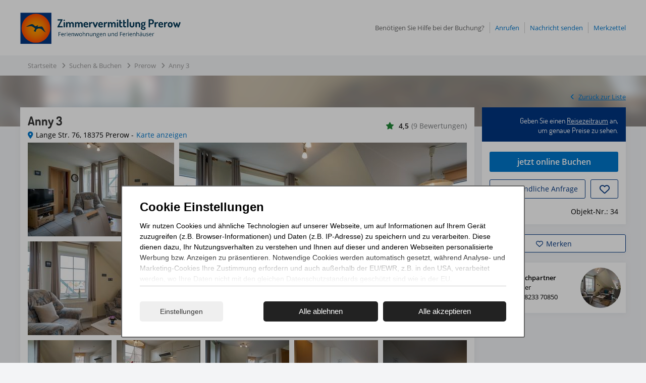

--- FILE ---
content_type: text/html; charset=utf-8
request_url: https://www.zimmervermittlung-prerow.de/mieten/anny3.html
body_size: 14164
content:
<!DOCTYPE html>
<html lang="de">
<head>
<meta charset="utf-8">
<title>Anny 3 in Prerow mit WLAN, Parkplatz und Balkon - Zimmervermittlung Prerow</title>
<base href="https://www.zimmervermittlung-prerow.de/">
<meta name="robots" content="index,follow">
<meta name="description" content="Anny 3 in Prerow für bis zu 2 Personen – mit WLAN, Parkplatz, Balkon. Jetzt Verfügbarkeit prüfen!">
<meta name="generator" content="Contao Open Source CMS">
<link rel="apple-touch-icon" href="https://www.zimmervermittlung-prerow.de/files/images/apple-touch-icon.png"/>
<meta name="theme-color" content="#063782"/>
<meta name="viewport" content="width=device-width, viewport-fit=cover">
<style>#right{width:300px}#container{padding-right:300px}</style>
<link rel="stylesheet" href="system/modules/cookiecontrol/assets/css/cc.css?v=46d9db37"><link rel="stylesheet" href="assets/css/layout.min.css,reset.min.css,fewo_tips.css,tipps.css,mediabox-bl...-df957193.css"><script src="assets/js/jquery.min.js,mootools.min.js,fewo_booking.js-6088266e.js"></script><script src="system/modules/cookiecontrol/assets/js/cc.js?v=96006655"></script><link rel="canonical" href="https://www.zimmervermittlung-prerow.de/mieten/anny3.html"/><meta property="og:image" content="https://www.zimmervermittlung-prerow.de/files/fewo_images/id-138/fw_anny3-wohnen-3.jpg"/><link rel="image_src" href="https://www.zimmervermittlung-prerow.de/files/fewo_images/id-138/fw_anny3-wohnen-3.jpg" /><link rel="image_src" href="https://www.zimmervermittlung-prerow.de/files/fewo_images/id-138/fw_anny3-wohnen-2.jpg" /><link rel="image_src" href="https://www.zimmervermittlung-prerow.de/files/fewo_images/id-138/fw_anny3-wohnen.jpg" /><link rel="image_src" href="https://www.zimmervermittlung-prerow.de/files/fewo_images/id-138/fw_anny3-küche.jpg" /><link rel="image_src" href="https://www.zimmervermittlung-prerow.de/files/fewo_images/id-138/fw_anny3-küche-2.jpg" /><link rel="image_src" href="https://www.zimmervermittlung-prerow.de/files/fewo_images/id-138/fw_anny3-küche-3.jpg" /><link rel="image_src" href="https://www.zimmervermittlung-prerow.de/files/fewo_images/id-138/fw_anny3-schlafen.jpg" /><link rel="image_src" href="https://www.zimmervermittlung-prerow.de/files/fewo_images/id-138/fw_anny3-schlafen-2.jpg" /><link rel="image_src" href="https://www.zimmervermittlung-prerow.de/files/fewo_images/id-138/fw_anny3-bad-2.jpg" /><link rel="image_src" href="https://www.zimmervermittlung-prerow.de/files/fewo_images/id-138/anny-1.jpg" /><script async src="system/modules/fewomanager/html/fewo_map.js"></script><script>var ccBox="<div class=\"cc_overlay\" id=\"ccontrol\">\r\n    <div class=\"cc_wrapper\">\r\n        <div class=\"cc_container\">\r\n            <form action=\"\" method=\"post\" id=\"frmCC\">\r\n                                <h3>Cookie Einstellungen<\/h3>\r\n                <div id=\"cc_bottomshadow\"><\/div>\r\n                <div class=\"cc_intro\" id=\"cc_intro\">\r\n                    <p>Wir nutzen Cookies und \u00e4hnliche Technologien auf unserer Webseite, um auf Informationen auf Ihrem Ger\u00e4t zuzugreifen (z.B. Browser-Informationen) und Daten (z.B. IP-Adresse) zu speichern und zu verarbeiten. Diese dienen dazu, Ihr Nutzungsverhalten zu verstehen und Ihnen auf dieser und anderen Webseiten personalisierte Werbung bzw. Anzeigen zu pr\u00e4sentieren. Notwendige Cookies werden automatisch gesetzt, w\u00e4hrend Analyse- und Marketing-Cookies Ihre Zustimmung erfordern und auch au\u00dferhalb der EU\/EWR, z.B. in den USA, verarbeitet werden, wo Ihre Daten nicht mit den gleichen Datenschutzstandards gesch\u00fctzt sind wie in der EU.<\/p>\n<p>Wir nutzen Cookies auf unserer Website. Einige von ihnen sind essenziell, w\u00e4hrend andere uns helfen, diese Website und Ihre Erfahrungen zu verbessern. Sie k\u00f6nnen die Verwendung von Cookies \u00fcber die Einstellungen anpassen. Indem Sie auf den Button \"Akzeptieren\" klicken werden alle Kategorien von Cookies aktiviert. Weitere Informationen finden Sie in unserer <a href=\"datenschutz.html\" target=\"_blank\" rel=\"noopener\">Datenschutzerkl\u00e4rung<\/a> und dem <a href=\"impressum.html\" target=\"_blank\" rel=\"noopener\">Impressum<\/a>.<\/p>\n<div id=\"OKAYFREEDOM_INJECTED\" style=\"display: none;\">&nbsp;<\/div>                <\/div>\r\n                \r\n                <div id=\"cc_default\">\r\n                    <span onclick=\"cc.Custom();\" class=\"cc_more\">Einstellungen<\/span>\r\n                    <div class=\"cc_button cc_cta\" value=\"\" onclick=\"cc.setCC(this);\">Alle ablehnen<\/div>\r\n                    <div class=\"cc_button cc_cta\" value=\"\" onclick=\"cc.setAll(this);\">Alle akzeptieren<\/div>\r\n                <\/div>\r\n                \r\n                <div id=\"cc_options\" class=\"cc_options\" style=\"display: none;\">\r\n                    <div class=\"cc_option\">\r\n                        <input type=\"checkbox\" class=\"checkbox\" checked=\"checked\" disabled=\"disabled\" id=\"ctrl_mandatory\"\/>\r\n                        <label for=\"ctrl_mandatory\">\r\n                            Erforderliche Cookies\r\n                            <div class=\"explanation\">\r\n                                Cookies die zum allgemeinen Betrieb der Seite erforderlich sind und keine personenbezogenen Daten beinhalten.\r\n                                Diese k\u00f6nnen nicht deaktiviert werden.\r\n                            <\/div>\r\n                        <\/label>\r\n                        \r\n                    <\/div>\r\n                                        <div class=\"cc_option\">\r\n                        <input type=\"checkbox\" class=\"checkbox\" id=\"ctrl_optional\" name=\"cc_optional\" value=\"1\"\/>\r\n                        <label for=\"ctrl_optional\">\r\n                            Cookies f\u00fcr Marketing und Statistik\r\n                            <div class=\"explanation\">\r\n                                Diese Cookies werden von Partnern und Drittanbietern gesetzt und helfen uns\r\n                                die Seite und damit Ihr Nutzererlebnis zu verbessern.\r\n                            <\/div>\r\n                                                            <div class=\"detail_tab\">\r\n                                    <ul>\r\n                                                                                    <li>\r\n                                                Google Analytics                                                                                                    (<a rel=\"noreferrer\" href=\"https:\/\/policies.google.com\/privacy\" target=\"_blank\" title=\"Datenschutzerkl\u00e4rung f\u00fcr Google Analytics\">Datenschutz<\/a>)\r\n                                                                                            <\/li>\r\n                                                                            <\/ul>\r\n                                <\/div>\r\n                                                    <\/label>\r\n                        \r\n                    <\/div>\r\n                                        <div class=\"cc_submit\">\r\n                        <div class=\"cc_button cc_cta\" onclick=\"cc.setCC(this);\">Einstellungen speichern<\/div>\r\n                    <\/div>\r\n                <\/div>\r\n                \r\n            <\/form>\r\n        <\/div>\r\n    <\/div>\r\n<\/div>"</script><script type="text/javascript" src="system/modules/fewomanager/html/fmSelect/fmSelect.js"></script>
<meta name="format-detection" content="telephone=no"/>
<script type="text/javascript" src="files/js/scrollState.js"></script>
<script type="text/javascript" src="files/js/mooToFixed.js"></script>
</head>
<body id="top" class="right detail" itemscope itemtype="http://schema.org/WebPage">
<div id="wrapper">
<header id="header">
<div class="inside">
<div class="navLeiste">
<div class="inside">
<div id="logo">
<a href="https://www.zimmervermittlung-prerow.de"><img src="/files/images/Zimmervermittlung_Prerow_Logo.svg" alt="Zimmervermittlung Prerow" title="Zimmervermittlung Prerow – Ferienwohnungen & Ferienhäuser"></a>
</div>
<div class="headSecNav">
<div class="needHelp">Benötigen Sie Hilfe bei der Buchung?</div>
<div class="headKonBox">
<a class="headPhone" href="tel:+491234567890">Anrufen</a>
<div class="headKonWin">
<div class="headKonInside">
<p><strong>Telefonisch buchen</strong></p>
<p>Zimmervermittlung Prerow<br>
Telefon 038233 70850</p>
<a title="Vermietungsbüro" href="kontakt.html">Kontaktmöglichkeit</a>
</p>
</div>
</div>
</div>
<a class="headKon" href="">Nachricht senden</a>
<a class="headLeaflet" href="merkzettel.html">Merkzettel</a>
</div>
</div>
</div>
<div class="breadcrumLeiste">
<div class="inside">
<!-- indexer::stop -->
<div class="mod_breadcrumb block">
<ul>
<li
class="first"            >
<a href="/">
<span >Startseite</span>
</a>
</li>
<li
>
<a href="suche.html">
<span >Suchen & Buchen</span>
</a>
</li>
<li
>
<a href="suche/prerow.html">
<span >Prerow</span>
</a>
</li>
<li
class="active last active last"
>
<span>Anny 3</span>
</li>
</ul>
</div>
<!-- indexer::continue -->
</div>
</div>
<div class="mod_article first last block" id="article-466">
<div class="ce_fewo_images first block">
<div class="fewo_images_image ">
<img src="assets/images/3/fw_anny3-wohnen-3-75350e2c.jpg" alt="" title=""/>
</div>
</div><div class="ce_fewo_details fewo_navigat last block">
<div class="btn_zurueck">
<a class="zurueck" href="suche/prerow.html" title="Zurück zur Liste">Zurück zur Liste</a>
</div>
<script type="application/ld+json">
            {"@context":"http:\/\/schema.org","@type":"LodgingBusiness","name":"Anny 3","description":"Die Ferienwohnung &quot;Anny 3&quot; in Ostseebad Prerow eignet sich ideal f\u00fcr einen entspannten Urlaub zu zweit. Die 32 m\u00b2 gro\u00dfe Unterkunft befindet sich in der 1. Etage und bietet Platz f\u00fcr maximal 2 Personen.Diese FeWo ist gut ausgestattet und verf\u00fcgt \u00fcber WLAN, sodass Sie auch im Urlaub erreichbar bleiben k\u00f6nnen. Eine Filter-Kaffeemaschine steht Ihnen ebenfalls zur Verf\u00fcgung. Bitte beachten Sie, dass das Rauchen in der Unterkunft nicht gestattet ist.Wir hei\u00dfen Sie herzlich willkommen in der Ferienwohnung &quot;Anny 3&quot; und w\u00fcnschen Ihnen einen erholsamen Aufenthalt in Ostseebad Prerow.","areaServed":"Prerow","priceRange":"ab ","image":"https:\/\/www.zimmervermittlung-prerow.de\/files\/fewo_images\/id-138\/fw_anny3-wohnen-3.jpg","telephone":"038233 70850","geo":{"@type":"GeoCoordinates","latitude":"54.44057945","longitude":"12.570737197057205"},"address":{"@type":"PostalAddress","postalCode":"18375","streetAddress":"Lange Str. 76","addressLocality":"Prerow"},"aggregateRating":{"@type":"AggregateRating","ratingValue":4.52,"reviewCount":9},"review":[{"@type":"Review","author":{"@type":"Person","name":"Djamila S\u00fcnnetcioglu"},"datePublished":"2023-08-06","reviewBody":"Wir m\u00f6chten die Terrasse und das gem\u00fctliche gro\u00dfe Bett sehr. Vielen Dank","name":null,"reviewRating":{"@type":"Rating","bestRating":5,"worstRating":1,"ratingValue":5}},{"@type":"Review","author":{"@type":"Person","name":"Petra K\u00e4mmerer"},"datePublished":"2023-08-13","reviewBody":"Gem\u00fctliche,  gut ausgestattete Wohnung mit Balkon in ruhiger Lage. Einkaufsm\u00f6glichkeiten, Restaurants und der Strand sind &amp;#40;fu\u00dfl\u00e4ufig&amp;#41; gut rreichbar.","name":null,"reviewRating":{"@type":"Rating","bestRating":5,"worstRating":1,"ratingValue":4.67}},{"@type":"Review","author":{"@type":"Person","name":"Silvio Schmidl"},"datePublished":"2023-08-28","reviewBody":"Sehr sch\u00f6ne saubere Ferienwohnung, gute Ausstattung und tolle Lage.","name":null,"reviewRating":{"@type":"Rating","bestRating":5,"worstRating":1,"ratingValue":5}},{"@type":"Review","author":{"@type":"Person","name":"Anke Egenolf"},"datePublished":"2024-08-21","reviewBody":"St\u00fchle der Dachterrasse waren sehr unbequem Den Kleiderschrank im Schlafzimmer konnte man kaum \u00f6ffnen, weil der Abstand zum Bett so kurz war.","name":null,"reviewRating":{"@type":"Rating","bestRating":5,"worstRating":1,"ratingValue":5}},{"@type":"Review","author":{"@type":"Person","name":"Albrecht Raeuber"},"datePublished":"2024-10-28","reviewBody":"Der Aufenthalt war angenehm.","name":null,"reviewRating":{"@type":"Rating","bestRating":5,"worstRating":1,"ratingValue":4.17}},{"@type":"Review","author":{"@type":"Person","name":"Martin Neumann-Jasper"},"datePublished":"2025-05-25","reviewBody":"Ich bin angekommen, habe den Schl\u00fcssel abgeholt, mein Auto geparkt, die FeWo bezogen, ein Rad gemietet und war damit die ganze Zeit in und um Prerow unterwegs.","name":null,"reviewRating":{"@type":"Rating","bestRating":5,"worstRating":1,"ratingValue":4.17}},{"@type":"Review","author":{"@type":"Person","name":"Peter Michelmann"},"datePublished":"2025-06-01","reviewBody":"Fewo, \u00d6rtlichkeiten und Freizeitangebote sind sehr empfehlenswert.","name":null,"reviewRating":{"@type":"Rating","bestRating":5,"worstRating":1,"ratingValue":4.5}},{"@type":"Review","author":{"@type":"Person","name":"J\u00fcrgen Frasch"},"datePublished":"2025-09-09","reviewBody":"Das sch\u00f6ne Wetter","name":null,"reviewRating":{"@type":"Rating","bestRating":5,"worstRating":1,"ratingValue":4.5}},{"@type":"Review","author":{"@type":"Person","name":"Eckehard Diekmann"},"datePublished":"2025-09-29","reviewBody":"F\u00fcr 2 Personen ist die Wohnung etwas beengt. F\u00fcr eine Einzelperson ist sie perfekt. Die Betten sind sehr gut und wir haben in der ruhigen Wohnlage sehr gut geschlafen. Fahrr\u00e4der konnten unter einem geschlossenen Carport untergestellt werden. Mit dem Rad sind alle wichtigen Infrastrukturen schnell erreichbar. Der Freisitz\/Balkon an der Wohnung Anny3 ist im Hof und man hat dort seine Ruhe...sehr gerne haben wir dieses genutzt. Die Sauberkeit von Geschirr und Kochutensilien lie\u00dfen zu w\u00fcnschen \u00fcbrig, Man vertraut darauf, das die Vormieter alles sauber hinterlassen, eine Kontrolle erfolgt anscheinend nicht. Leider musste das Geschirr vor Gebrauch nochmals gep\u00fclt werden. Das W\u00e4schepaket ist etwas spartanisch, ein Badehandtuch und ein H\u00e4ndehandtuch musste 2 Wochen reichen. Die Betreuung durch Familie Wagner war gut, eine nicht zu gebrauchende Kaffeemaschine wurde am ersten Tag durch eine neue ersetzt. Alles in allem haben wir uns mit ein wenig Einschr\u00e4nkung sehr wohl gef\u00fchlt.","name":null,"reviewRating":{"@type":"Rating","bestRating":5,"worstRating":1,"ratingValue":3.67}}]}        </script>
</div>
<script type="text/javascript">if(document.referrer){objBack={url:document.referrer};objCurrent={url:document.location.href};window.history.replaceState(objBack,null,objBack.url);window.history.pushState(objBack,null,objCurrent.url);$(window).addEvent('popstate',function(e){window.location.reload(!0)})}</script>
</div>
</div>
</header>
<div id="container">
<main id="main">
<div class="inside">
<div class="mod_article first block" id="article-7">
<div id="j_menu" class="menu">
<div class="jInside">
<a class="j_button pik_main" href="mieten/anny3.html#jMark1">Übersicht</a>
<a class="j_button pik_astng" href="mieten/anny3.html#jMark2">Ausstattung</a>
<a class="j_button pik_lage" href="mieten/anny3.html#jMark3">Lage</a>
<a class="j_button pik_vote" href="mieten/anny3.html#dtlVotingBox">Bewertung</a>
<a class="j_button pik_vote" href="mieten/anny3.html#jMark5">Preise</a>
<a class="j_button pik_calendar" href="mieten/anny3.html#bigbox">Verfügbarkeit</a>
</div>
</div>
<div id="jMark1" class="textbox">
<h1 class="ce_headline">
Anny 3</h1>
<div class="dtlAdresse">
Lange Str. 76, 18375 Prerow - <a id="lnk_map" href="https://www.zimmervermittlung-prerow.de/mieten/anny3.html"> Karte anzeigen</a>
<script>window.addEvent('domready',function(){var scr=new Fx.Scroll($(window),{duration:'long'});$('lnk_map').addEvent('click',function(e){e.preventDefault();scr.toElement($('jMark3'));return!1})})</script>
</div>
<a class="dtlVoteGal vtc_9" id="linkVote" href="https://www.zimmervermittlung-prerow.de/mieten/anny3.html">
<div class="voteAverage">4,5<span></span></div>
<span class="voteText">(9 Bewertungen)</span>
</a>
<script>window.addEvent('domready',function(){var scr=new Fx.Scroll($(window),{duration:'long'});$('linkVote').addEvent('click',function(e){e.preventDefault();scr.toElement($('dtlVotingBox'));return!1})})</script><div class="ce_fewo_details dtl_gallerie block">
<div class="fewo_mosaik_gallery">
<div class="mosaik_grid">
<div class="row_0">
<div class="image_1">
<a data-exthumbimage="assets/images/a/fw_anny3-wohnen-3-63b47a77.jpg" data-sub-html="" href="files/fewo_images/id-138/fw_anny3-wohnen-3.jpg" title="">
<img src="assets/images/8/fw_anny3-wohnen-3-91642727.jpg" width="570" height="382" alt="" itemprop="image">
</a>
</div>
<div class="image_2">
<a data-exthumbimage="assets/images/1/fw_anny3-wohnen-2-6e8509ed.jpg" href="files/fewo_images/id-138/fw_anny3-wohnen-2.jpg" title="" data-sub-html="">
<img src="assets/images/c/fw_anny3-wohnen-2-273abfd2.jpg" width="290" height="186" alt="" itemprop="image">
</a>
</div>
<div class="image_3">
<a data-exthumbimage="assets/images/2/fw_anny3-wohnen-5b90fd51.jpg" href="files/fewo_images/id-138/fw_anny3-wohnen.jpg" title="" data-sub-html="">
<img src="assets/images/9/fw_anny3-wohnen-00f3fdf3.jpg" width="290" height="186" alt="" itemprop="image">
</a>
</div>
</div>
<div class="row_1">
<div class="image_4 ">
<a data-exthumbimage="assets/images/2/fw_anny3-k%C3%BCche-ef712586.jpg" href="files/fewo_images/id-138/fw_anny3-küche.jpg" title="" data-sub-html="">
<img src="assets/images/c/fw_anny3-k%C3%BCche-f0dc9ff5.jpg" width="166" height="111" alt="" itemprop="image">
</a>
</div>
<div class="image_5 ">
<a data-exthumbimage="assets/images/a/fw_anny3-k%C3%BCche-2-b31574a6.jpg" href="files/fewo_images/id-138/fw_anny3-küche-2.jpg" title="" data-sub-html="">
<img src="assets/images/e/fw_anny3-k%C3%BCche-2-55f2a9d5.jpg" width="166" height="111" alt="" itemprop="image">
</a>
</div>
<div class="image_6 ">
<a data-exthumbimage="assets/images/7/fw_anny3-k%C3%BCche-3-d0ef0000.jpg" href="files/fewo_images/id-138/fw_anny3-küche-3.jpg" title="" data-sub-html="">
<img src="assets/images/3/fw_anny3-k%C3%BCche-3-f8e112ad.jpg" width="166" height="111" alt="" itemprop="image">
</a>
</div>
<div class="image_7 ">
<a data-exthumbimage="assets/images/4/fw_anny3-schlafen-983591a2.jpg" href="files/fewo_images/id-138/fw_anny3-schlafen.jpg" title="" data-sub-html="">
<img src="assets/images/1/fw_anny3-schlafen-44f55430.jpg" width="166" height="111" alt="" itemprop="image">
</a>
</div>
<div class="image_8 image_more">
<a data-exthumbimage="assets/images/9/fw_anny3-schlafen-2-bee74ab2.jpg" href="files/fewo_images/id-138/fw_anny3-schlafen-2.jpg" title="" data-sub-html="">
<span>alle 10 Bilder anzeigen</span>
<img src="assets/images/b/fw_anny3-schlafen-2-65259624.jpg" width="166" height="111" alt="" itemprop="image">
</a>
</div>
</div>
</div>
<div class="mosaik_more" style="display: none;">
<a href="files/fewo_images/id-138/fw_anny3-bad-2.jpg" data-exthumbimage="assets/images/2/fw_anny3-bad-2-96308d9d.jpg" data-sub-html="" rel="nofollow" title="">
<img src="files/fewo_images/id-138/fw_anny3-bad-2.jpg"/>
</a>
<a href="files/fewo_images/id-138/anny-1.jpg" data-exthumbimage="assets/images/6/anny-1-be2f3ed8.jpg" data-sub-html="" rel="nofollow" title="">
<img src="files/fewo_images/id-138/anny-1.jpg"/>
</a>
</div>
</div>
</div>
</div><div class="ce_fewo_details detailFacts textbox block">
<div class="fewo_grouping_1">
<div class="fewo_person">
<span title="2 Anzahl Personen"><span><i class="far fa-user"></i></span>2 Personen</span></div>
<div class="fewo_schlafzimmer">
<span title="1 Schlafzimmer"><span><i class="far fa-bed"></i></span>1 Schlafzimmer</span></div>
<div class="fewo_size">
<span title="Größe 32 m²"><span><i class="far fa-cube"></i></span>32 m² Größe </span></div>
</div>
<div class="fewo_grouping_3">
<div class="attributes">
<div class="attribute_group ">
<ul class="fewo_attributes">
<li class=" first"><span tooltip="Hund nicht erlaubt" class="att_icon haustiereNo">Hund nicht erlaubt</span></li>
<li class=""><span tooltip="Rauchen nicht erlaubt" class="att_icon nosmoke">Rauchen nicht erlaubt</span></li>
<li class=" last"><span tooltip="Balkon" class="att_icon balkon">Balkon</span></li>
</ul>
</div>
<script type="text/javascript">window.addEvent('domready',function(){new Tips($$('.fewo_attribute_tip'))})</script>
</div>
</div>
</div>
<div class="textbox"><div class="ce_fewo_details dtlHeadline block">
<h2>Beschreibung</h2>
<div class="fewo_description">
<p>Die Ferienwohnung "Anny 3" in Ostseebad Prerow eignet sich ideal für einen entspannten Urlaub zu zweit. Die 32 m² große Unterkunft befindet sich in der 1. Etage und bietet Platz für maximal 2 Personen.<br>Diese FeWo ist gut ausgestattet und verfügt über WLAN, sodass Sie auch im Urlaub erreichbar bleiben können. Eine Filter-Kaffeemaschine steht Ihnen ebenfalls zur Verfügung. <br>Bitte beachten Sie, dass das Rauchen in der Unterkunft nicht gestattet ist.<br>Wir heißen Sie herzlich willkommen in der Ferienwohnung "Anny 3" und wünschen Ihnen einen erholsamen Aufenthalt in Ostseebad Prerow.</p></div>
</div>
</div>
<div id="jMark2"><div class="ce_fewo_details dtlHeadline betten textbox block">
<h3>Schlafmöglichkeiten</h3>
<div class="fewo_schlafzimmer">
1 Schlafzimmer</div>
<div class="fewo_person">
max. 2 Personen</div>
<div class="fewo_beds">
<div class="fewo_bed">
<div class="bed_location">Schlafzimmer 1</div>
<div class="bed_details"><span class="bed_double">1 Großes Doppelbett</span></div>
<div class="bed_description">Doppelbett 1,80 x 2,00 m</div>
</div>
</div>
</div>
<div class="ce_fewo_details dtlHeadline fullAttributes textbox block">
<h3>Ausstattung</h3>
<div class="attributes">
<div class="attribute_group ">
<div class="attribute_group_title">Allgemein</div>
<ul class="fewo_attributes">
<li class=" first"><span tooltip="Internet &#40;WLAN&#41;" class="att_icon wlan">Internet &#40;WLAN&#41;</span></li>
<li class=""><span tooltip="Hund nicht erlaubt" class="att_icon haustiereNo">Hund nicht erlaubt</span></li>
<li class=" last"><span tooltip="Rauchen nicht erlaubt" class="att_icon nosmoke">Rauchen nicht erlaubt</span></li>
</ul>
</div>
<div class="attribute_group ">
<div class="attribute_group_title">Küche</div>
<ul class="fewo_attributes">
<li class=" first"><span tooltip="4-Plattenherd" class="att_icon">4-Plattenherd</span></li>
<li class=""><span tooltip="Kühlschrank" class="att_icon">Kühlschrank</span></li>
<li class=""><span tooltip="Gefrierfach" class="att_icon">Gefrierfach</span></li>
<li class=""><span tooltip="Backofen" class="att_icon">Backofen</span></li>
<li class=""><span tooltip="Toaster" class="att_icon">Toaster</span></li>
<li class=""><span tooltip="Wasserkocher" class="att_icon">Wasserkocher</span></li>
<li class=""><span tooltip="Kaffeemaschine &#40;Filter&#41;" class="att_icon">Kaffeemaschine &#40;Filter&#41;</span></li>
<li class=" last"><span tooltip="Geschirr, Besteck & Gläser" class="att_icon">Geschirr, Besteck & Gläser</span></li>
</ul>
</div>
<div class="attribute_group ">
<div class="attribute_group_title">Badezimmer 1</div>
<ul class="fewo_attributes">
<li class=" first"><span tooltip="Dusche" class="att_icon">Dusche</span></li>
<li class=" last"><span tooltip="WC-Toilette" class="att_icon">WC-Toilette</span></li>
</ul>
</div>
<div class="attribute_group ">
<div class="attribute_group_title">Schlafzimmer 1</div>
<ul class="fewo_attributes">
<li class=" first"><span tooltip="Kleiderschrank" class="att_icon">Kleiderschrank</span></li>
<li class=" last"><span tooltip="Doppelbett" class="att_icon">Doppelbett</span></li>
</ul>
</div>
<div class="attribute_group ">
<div class="attribute_group_title">Außenbereich</div>
<ul class="fewo_attributes">
<li class=" first"><span tooltip="Balkon" class="att_icon balkon">Balkon</span></li>
<li class=""><span tooltip="Balkonmöbel" class="att_icon">Balkonmöbel</span></li>
<li class=" last"><span tooltip="Pkw-Stellplatz" class="att_icon">Pkw-Stellplatz</span></li>
</ul>
</div>
<div class="attribute_group ">
<div class="attribute_group_title">Zugang für Gäste</div>
<ul class="fewo_attributes">
<li class=" first last"><span tooltip="Schlüsselübergabe im Servicebüro" class="att_icon">Schlüsselübergabe im Servicebüro</span></li>
</ul>
</div>
<script type="text/javascript">window.addEvent('domready',function(){new Tips($$('.fewo_attribute_tip'))})</script>
</div>
</div>
</div>
<div id="jMark3" class="textbox"><div class="ce_fewo_details dtlHeadline dtlLage block">
<h2>Lage</h2>
<div class="fewo_grouping_4">
<div id="fewo_map_138" class="fewo_map" style="width: 620px; height: 300px;">
</div>
<div class="bigmap">
<a data-iframe="true" data-src="objekt-lage.html?showOnly=anny3&amp;output=embed"" class="more" href="objekt-lage.html?showOnly=anny3&amp;output=embed" >Karte anzeigen</a>
</div>
<script type="text/javascript">var fewoMap;var arrMapLocations=[];window.addEvent('load',function(){fewoMap_138=new fewoMap('fewo_map_138');fewoMap_138.setMarkerImage("https://www.zimmervermittlung-prerow.de/files/icons/pin1.png",24,24);fewoMap_138.addMarker(54.44057945,12.570737197057205)})</script>
</div>
<div class="fewo_grouping_5">
<span class="fewo_distance_headline">Entfernung</span>
<div class="fewo_distances">
<ul>
<li class="">
<span class="fewo_distance_to">Weststrand</span>
<span class="fewo_distance_value">6,0 km</span>
</li>
<li class="">
<span class="fewo_distance_to">Penny-Markt</span>
<span class="fewo_distance_value">650 m</span>
</li>
<li class="">
<span class="fewo_distance_to">Sparkasse</span>
<span class="fewo_distance_value">550 m</span>
</li>
<li class="">
<span class="fewo_distance_to">Restaurant</span>
<span class="fewo_distance_value">100 m</span>
</li>
<li class="">
<span class="fewo_distance_to">EDEKA-Markt</span>
<span class="fewo_distance_value">800 m</span>
</li>
<li class="">
<span class="fewo_distance_to">Nordstrand</span>
<span class="fewo_distance_value">1,4 km</span>
</li>
<li class="">
<span class="fewo_distance_to">Café/Bar</span>
<span class="fewo_distance_value">800 m</span>
</li>
<li class="">
<span class="fewo_distance_to">Bäcker</span>
<span class="fewo_distance_value">800 m</span>
</li>
</ul>
</div>
</div>
<div class="fewo_locationinfo">
<span class="locationheadline"></span>
<div class="locationtext"><p>Die Lage der Ferienunterkunft ist ideal für Familien mit Kindern, die einen abwechslungsreichen Urlaub verbringen möchten. Der Weststrand, ein beliebtes Ausflugsziel für Strand- und Badeurlauber, ist nur ca. 6 km entfernt. Auch für Radfahrer bietet sich die Umgebung an, da der westliche Teil von Prerow in der Nähe des Darsswaldes liegt. Hier können Sie die wunderschöne Natur bei Fahrradtouren erkunden.<br><br>Für kleine Pausen zwischendurch finden Sie in unmittelbarer Nähe einen Bäcker sowie ein gemütliches Café/Bar, die jeweils ca. 800 m von der Ferienunterkunft entfernt sind. Auch ein Restaurant befindet sich in der direkten Umgebung, nur ca. 100 m entfernt, so dass Sie sich um die Verpflegung keine Sorgen machen müssen.<br><br>Die Ferienunterkunft liegt im östlichen Teil von Prerow, in der Nähe des Hafens. Von hier aus können Sie entspannt einen Spaziergang entlang des Hafens machen oder die Fischerboote beobachten. Das Zentrum des Ostseebades Prerow ist ebenfalls schnell zu erreichen, so dass Sie alle nötigen Einkäufe problemlos erledigen können.<br><br>Insgesamt bietet die Umgebung der Ferienunterkunft beste Voraussetzungen für einen gelungenen Urlaub mit der Familie. Die verschiedenen Entfernungen zu verschiedenen Zielen ermöglichen Ihnen ein vielfältiges Freizeitangebot, während Sie gleichzeitig die ruhige und naturnahe Lage genießen können.</p></div>
</div>
</div>
</div>
<div id="dtlVotingBox" class="textbox">
<h2 class="ce_headline">
Bewertungen</h2>
<div class="votePercent"><div class="ce_fewo_details block">
<div class="fewo_voting_rec_wrapper adviced">
<span class="fewo_voting_rec_value">
89 <span class="fewo_voting_rec_percent">%</span>
</span>
<span class="fewo_voting_rec_text">
Weiterempfehlung	</span>
</div>
</div>
</div><div class="ce_fewo_details ce_voting_list dtlHeadline block">
<div class="fewo_grouping_5">
<div class="fewo_voting_averate">
<div class="fewo_voteoption fewo_voteoption_total fewo_votescore_5">
<span class="fewo_voteoption_label">Gesamtbewertung</span>
<span class="fewo_voteoption_progress">
<span class="fewo_voteoption_bar">
<span class="fewo_voteoption_bar_status" style="width: 90%"></span>
</span>
</span>
<span class="fewo_voteoption_avg">
<span class="vote_image">
<img src="files/icons-vote/star_b.png" alt=""><img src="files/icons-vote/star_b.png" alt=""><img src="files/icons-vote/star_b.png" alt=""><img src="files/icons-vote/star_b.png" alt=""><img src="files/icons-vote/star_b.png" alt="">        	</span>
<span class="vote_value">4,5</span>
<span class="vote_dash">/</span>
<span class="vote_max">5</span>
<span class="vote_label">Sehr Gut</span>
</span>
<span class="fewo_votecount">
aus 9 Bewertungen
</span>
</div>
<div class="fewo_voteoption_list">
<div class="fewo_voteoption fewo_votescore_4">
<span class="fewo_voteoption_label">Ausstattung</span>
<span class="fewo_voteoption_progress">
<span class="fewo_voteoption_bar">
<span class="fewo_voteoption_bar_status" style="width: 86%"></span>
</span>
</span>
<span class="fewo_voteoption_avg">
<span class="vote_value">4,3</span>
<span class="vote_dash">/</span>
<span class="vote_max">5</span>
<span class="vote_label">Gut</span>
</span>
</div>
<div class="fewo_voteoption fewo_votescore_5">
<span class="fewo_voteoption_label">Preis/Leistung</span>
<span class="fewo_voteoption_progress">
<span class="fewo_voteoption_bar">
<span class="fewo_voteoption_bar_status" style="width: 94%"></span>
</span>
</span>
<span class="fewo_voteoption_avg">
<span class="vote_value">4,7</span>
<span class="vote_dash">/</span>
<span class="vote_max">5</span>
<span class="vote_label">Sehr Gut</span>
</span>
</div>
<div class="fewo_voteoption fewo_votescore_4">
<span class="fewo_voteoption_label">Lage</span>
<span class="fewo_voteoption_progress">
<span class="fewo_voteoption_bar">
<span class="fewo_voteoption_bar_status" style="width: 88%"></span>
</span>
</span>
<span class="fewo_voteoption_avg">
<span class="vote_value">4,4</span>
<span class="vote_dash">/</span>
<span class="vote_max">5</span>
<span class="vote_label">Gut</span>
</span>
</div>
<div class="fewo_voteoption fewo_votescore_5">
<span class="fewo_voteoption_label">Sauberkeit</span>
<span class="fewo_voteoption_progress">
<span class="fewo_voteoption_bar">
<span class="fewo_voteoption_bar_status" style="width: 92%"></span>
</span>
</span>
<span class="fewo_voteoption_avg">
<span class="vote_value">4,6</span>
<span class="vote_dash">/</span>
<span class="vote_max">5</span>
<span class="vote_label">Sehr Gut</span>
</span>
</div>
<div class="fewo_voteoption fewo_votescore_4">
<span class="fewo_voteoption_label">Service</span>
<span class="fewo_voteoption_progress">
<span class="fewo_voteoption_bar">
<span class="fewo_voteoption_bar_status" style="width: 88%"></span>
</span>
</span>
<span class="fewo_voteoption_avg">
<span class="vote_value">4,4</span>
<span class="vote_dash">/</span>
<span class="vote_max">5</span>
<span class="vote_label">Gut</span>
</span>
</div>
<div class="fewo_voteoption fewo_votescore_5">
<span class="fewo_voteoption_label">Gesamteindruck</span>
<span class="fewo_voteoption_progress">
<span class="fewo_voteoption_bar">
<span class="fewo_voteoption_bar_status" style="width: 94%"></span>
</span>
</span>
<span class="fewo_voteoption_avg">
<span class="vote_value">4,7</span>
<span class="vote_dash">/</span>
<span class="vote_max">5</span>
<span class="vote_label">Sehr Gut</span>
</span>
</div>
</div>
</div>
</div>
</div>
<div id="fewoVotingList_59" class="mod_fewo_voting_list block">
<h2>Bewertung für </h2>
<div class="fewo_link_back"><a href="mieten/anny3.html">zum Objekt</a></div>
<div class="fewo_voting">
<div class="fewo_voting_headline">schöne 2 Wochen in Prerow erlebt</div> <div class="grouping_1"> <div class="fewo_voting_author">Eckehard Diekmann</div> <div class="fewo_voting_date">29.09.2025</div> </div> <div class="grouping_3">
<div class="fewo_voting_average">
<div class="fewo_voting_average_stars">
<span><img src="files/icons/star_b.png" alt=""/></span><span><img src="files/icons/star_b.png" alt=""/></span><span><img src="files/icons/star_b.png" alt=""/></span><span><img src="files/icons/star_b.png" alt=""/></span><span><img src="files/icons/star_disabled_b.png" alt=""/></span>
</div>
<span class="vote_label">Gut</span>
<span class="vote_number">3,7</span>
</div>
<div class="fewo_voting_scoredetails">
<div class="fewo_voting_optionscore voteoption_4">
<span class="voteoption_label">Ausstattung</span>
<span class="voteoption_value">3</span>
</div><div class="fewo_voting_optionscore voteoption_3">
<span class="voteoption_label">Preis/Leistung</span>
<span class="voteoption_value">5</span>
</div><div class="fewo_voting_optionscore voteoption_10">
<span class="voteoption_label">Lage</span>
<span class="voteoption_value">4</span>
</div><div class="fewo_voting_optionscore voteoption_14">
<span class="voteoption_label">Sauberkeit</span>
<span class="voteoption_value">3</span>
</div><div class="fewo_voting_optionscore voteoption_13">
<span class="voteoption_label">Service</span>
<span class="voteoption_value">4</span>
</div><div class="fewo_voting_optionscore voteoption_11">
<span class="voteoption_label">Gesamteindruck</span>
<span class="voteoption_value">3</span>
</div>
</div> </div> <div class="grouping_2"> <div class="fewo_voting_text">
<div class="fewo_voting_message">
<p>Für 2 Personen ist die Wohnung etwas beengt. Für eine Einzelperson ist sie perfekt. Die Betten sind sehr gut und wir haben in der ruhigen Wohnlage sehr gut geschlafen. Fahrräder konnten unter einem geschlossenen Carport untergestellt werden. Mit dem Rad sind alle wichtigen Infrastrukturen schnell erreichbar. Der Freisitz/Balkon an der Wohnung Anny3 ist im Hof und man hat dort seine Ruhe...sehr gerne haben wir dieses genutzt. Die Sauberkeit von Geschirr und Kochutensilien ließen zu wünschen übrig, Man vertraut darauf, das die Vormieter alles sauber hinterlassen, eine Kontrolle erfolgt anscheinend nicht. Leider musste das Geschirr vor Gebrauch nochmals gepült werden. Das Wäschepaket ist etwas spartanisch, ein Badehandtuch und ein Händehandtuch musste 2 Wochen reichen. Die Betreuung durch Familie Wagner war gut, eine nicht zu gebrauchende Kaffeemaschine wurde am ersten Tag durch eine neue ersetzt. Alles in allem haben wir uns mit ein wenig Einschränkung sehr wohl gefühlt.</p>
</div> <div class="fewo_voting_owner_message">
Sehr geehrter Herr Diekmann, vielen Dank für Ihre Bewertung. Schade, dass die Wohnung nicht ganz Ihren Erwartungen entsprach. Gerne hätten wir Ihnen direkt vor Ort weitergeholfen, wenn wir von den Problemen erfahren hätten. Wir werden aber auf jeden Fall darauf achten, dass die Sauberkeit verbessert wird. Herzliche Grüße Ihre Zimmervermittlung Prerow
</div> </div> </div>            </div>
<div id="btnMore_59" class="btnMoreVotings">Mehr Bewertungen anzeigen</div>
<script type="text/javascript">var intVOffset=1;window.addEvent('domready',function(){$('btnMore_59').addEvent('click',function(){new Request.JSON({'url':'/system/modules/fewomanager/FewoAjax.php','method':'post',onComplete:function(r){if(r.votings){for(var x=0;x<r.votings.length;x++){var v=Elements.from(r.votings[x]);v.inject('btnMore_59','before')}
intVOffset++;if(r.more==!1){$('btnMore_59').destroy()}}else if(r.error==3){$('btnMore_59').destroy()}}}).post({'action':'fewoVotingData','alias':'anny3','start':intVOffset,'mid':59})})})</script>
</div>
</div>
<div id="jMark5" class="textbox"><div class="ce_fewo_details dtlHeadline block">
<h2>Preis</h2>
<div class="fewo_saisons">
<ul class="saison_label">
<li class="saison_title">Saison</li>
<li class="saison_period">Zeitraum</li>
<li class="saison_mindays">mind. ÜN</li>
<li class="saison_price">Preis 1. ÜN (je weitere ÜN)</li>
<li class="saison_additional">weitere Pers. pro ÜN</li>
</ul>
<ul class="odd first">
<li class="saison_title">Nebensaison</li>
<li class="saison_period">06.01.2026 - 01.04.2026</li>
<li class="saison_mindays">3</li>
<li class="saison_price"><span class="fewoCurrency"><span class="currValue">110,00</span> <span class="currSign">€</span></span> (<span class="fewoCurrency"><span class="currValue">45,00</span> <span class="currSign">€</span></span>) / 2 Pers.</li>
<li class="saison_additional">-</li>
</ul>
<ul class="even">
<li class="saison_title">Ostern</li>
<li class="saison_period">02.04.2026 - 06.04.2026</li>
<li class="saison_mindays">4</li>
<li class="saison_price"><span class="fewoCurrency"><span class="currValue">130,00</span> <span class="currSign">€</span></span> (<span class="fewoCurrency"><span class="currValue">65,00</span> <span class="currSign">€</span></span>) / 2 Pers.</li>
<li class="saison_additional">-</li>
</ul>
<ul class="odd">
<li class="saison_title">Vorsaison</li>
<li class="saison_period">07.04.2026 - 12.05.2026</li>
<li class="saison_mindays">5</li>
<li class="saison_price"><span class="fewoCurrency"><span class="currValue">115,00</span> <span class="currSign">€</span></span> (<span class="fewoCurrency"><span class="currValue">50,00</span> <span class="currSign">€</span></span>) / 2 Pers.</li>
<li class="saison_additional">-</li>
</ul>
<ul class="even">
<li class="saison_title">Himmelfahrt</li>
<li class="saison_period">13.05.2026 - 16.05.2026</li>
<li class="saison_mindays">4</li>
<li class="saison_price"><span class="fewoCurrency"><span class="currValue">130,00</span> <span class="currSign">€</span></span> (<span class="fewoCurrency"><span class="currValue">65,00</span> <span class="currSign">€</span></span>) / 2 Pers.</li>
<li class="saison_additional">-</li>
</ul>
<ul class="odd">
<li class="saison_title">Vorsaison</li>
<li class="saison_period">17.05.2026 - 12.06.2026</li>
<li class="saison_mindays">5</li>
<li class="saison_price"><span class="fewoCurrency"><span class="currValue">115,00</span> <span class="currSign">€</span></span> (<span class="fewoCurrency"><span class="currValue">50,00</span> <span class="currSign">€</span></span>) / 2 Pers.</li>
<li class="saison_additional">-</li>
</ul>
<ul class="even">
<li class="saison_title">Hauptsaison</li>
<li class="saison_period">13.06.2026 - 26.06.2026</li>
<li class="saison_mindays">7</li>
<li class="saison_price"><span class="fewoCurrency"><span class="currValue">130,00</span> <span class="currSign">€</span></span> (<span class="fewoCurrency"><span class="currValue">65,00</span> <span class="currSign">€</span></span>) / 2 Pers.</li>
<li class="saison_additional">-</li>
</ul>
<ul class="odd">
<li class="saison_title">Hochsaison</li>
<li class="saison_period">27.06.2026 - 22.08.2026</li>
<li class="saison_mindays">7</li>
<li class="saison_price"><span class="fewoCurrency"><span class="currValue">135,00</span> <span class="currSign">€</span></span> (<span class="fewoCurrency"><span class="currValue">70,00</span> <span class="currSign">€</span></span>) / 2 Pers.</li>
<li class="saison_additional">-</li>
</ul>
<ul class="even">
<li class="saison_title">Hauptsaison</li>
<li class="saison_period">23.08.2026 - 18.09.2026</li>
<li class="saison_mindays">7</li>
<li class="saison_price"><span class="fewoCurrency"><span class="currValue">130,00</span> <span class="currSign">€</span></span> (<span class="fewoCurrency"><span class="currValue">65,00</span> <span class="currSign">€</span></span>) / 2 Pers.</li>
<li class="saison_additional">-</li>
</ul>
<ul class="odd">
<li class="saison_title">Nachsaison</li>
<li class="saison_period">19.09.2026 - 31.10.2026</li>
<li class="saison_mindays">5</li>
<li class="saison_price"><span class="fewoCurrency"><span class="currValue">115,00</span> <span class="currSign">€</span></span> (<span class="fewoCurrency"><span class="currValue">50,00</span> <span class="currSign">€</span></span>) / 2 Pers.</li>
<li class="saison_additional">-</li>
</ul>
<ul class="even">
<li class="saison_title">Nebensaison</li>
<li class="saison_period">01.11.2026 - 19.12.2026</li>
<li class="saison_mindays">3</li>
<li class="saison_price"><span class="fewoCurrency"><span class="currValue">110,00</span> <span class="currSign">€</span></span> (<span class="fewoCurrency"><span class="currValue">45,00</span> <span class="currSign">€</span></span>) / 2 Pers.</li>
<li class="saison_additional">-</li>
</ul>
<ul class="odd">
<li class="saison_title">Jahreswechsel</li>
<li class="saison_period">20.12.2026 - 06.01.2027</li>
<li class="saison_mindays">7</li>
<li class="saison_price"><span class="fewoCurrency"><span class="currValue">130,00</span> <span class="currSign">€</span></span> (<span class="fewoCurrency"><span class="currValue">65,00</span> <span class="currSign">€</span></span>) / 2 Pers.</li>
<li class="saison_additional">-</li>
</ul>
<ul class="even last">
<li class="saison_title">Nebensaison</li>
<li class="saison_period">07.01.2027 - 31.03.2027</li>
<li class="saison_mindays">3</li>
<li class="saison_price"><span class="fewoCurrency"><span class="currValue">110,00</span> <span class="currSign">€</span></span> (<span class="fewoCurrency"><span class="currValue">45,00</span> <span class="currSign">€</span></span>) / 2 Pers.</li>
<li class="saison_additional">-</li>
</ul>
</div>
</div>
</div>
</div>
</div>
</main>
<aside id="right">
<div class="inside">
<div class="mod_article service-hotline first block" id="scrollPrice">
<div class="ce_fewo_details first block">
<div class="btn_zurueck">
<a class="zurueck" href="suche/prerow.html" title="Zurück zur Liste">Zurück zur Liste</a>
</div>
</div>
<div class="ce_fewo_details dtlPrice block">
<div id="fewo_cheapest" class="fewo_preisab">
<div class="noPrice">Geben Sie einen <span id="jumpToBooking" onclick="new Fx.Scroll(window).toElement($('formBooking'));">Reisezeitraum</span> an, um genaue Preise zu sehen.</div>
</div>
</div>
<div class="dtlButtonWrap">
<div class="detail_zur_buchung">
<a id="lnk_booking" title="Verfügbarkeiten und Preise anzeigen" href="https://www.zimmervermittlung-prerow.de/mieten/anny3.html">jetzt online Buchen</a>
</div>
<script>window.addEvent('domready',function(){var scr=new Fx.Scroll($(window),{duration:'long'});$('lnk_booking').addEvent('click',function(e){e.preventDefault();scr.toElement($('bigbox'));return!1})})</script>
<div class="ce_hyperlink inquiry block">
<a href="unverbindliche-buchungsanfrage.html?oid=138" class="hyperlink_txt" title="Unverbindliche Buchungsanfrage">unverbindliche Anfrage</a>
</div>
<div class="ce_fewo_details leaflet block">
<div class="fewo_leaflet">
<a id="leaflet_link" rel="nofollow" style="display: none;" class="onLeaflet" href="merkzettel.html" title="Zu meinen Favoriten">Gemerkt</a>
<a id="leaflet_add" rel="nofollow" style="" class="addLeaflet"  href="mieten/anny3/merkzettel/merken.html" title="Zu meinen Favoriten hinzufügen">Merken</a>
<script type="text/javascript">window.addEvent('domready',function(){$('leaflet_add').addEvent('click',function(){new Request.JSON({url:$('leaflet_add').get('href')+'?isAjax=1',method:'get',onComplete:function(objJson){if($('ctrl_leaflet_count')){$('ctrl_leaflet_count').set('html',objJson.leaflet_count)}
$$('.fewo_leaflet_empty').addClass('fewo_leaflet_active');$$('.fewo_leaflet_empty').removeClass('fewo_leaflet_empty')}}).send();$('leaflet_add').setStyle('display','none');$('leaflet_link').setStyle('display','block');return(!1)})})</script>
</div>
</div>
<div class="ce_fewo_details border-top block">
<div class="fewo_number">
Objekt-Nr.: 34</div>
</div>
</div>
</div>
<div class="mod_article block" id="article-701">
<div class="ce_fewo_details leaflet first last block">
<div class="fewo_leaflet">
<a id="leaflet_link" rel="nofollow" style="display: none;" class="onLeaflet" href="merkzettel.html" title="Zu meinen Favoriten">Gemerkt</a>
<a id="leaflet_add" rel="nofollow" style="" class="addLeaflet"  href="mieten/anny3/merkzettel/merken.html" title="Zu meinen Favoriten hinzufügen">Merken</a>
<script type="text/javascript">window.addEvent('domready',function(){$('leaflet_add').addEvent('click',function(){new Request.JSON({url:$('leaflet_add').get('href')+'?isAjax=1',method:'get',onComplete:function(objJson){if($('ctrl_leaflet_count')){$('ctrl_leaflet_count').set('html',objJson.leaflet_count)}
$$('.fewo_leaflet_empty').addClass('fewo_leaflet_active');$$('.fewo_leaflet_empty').removeClass('fewo_leaflet_empty')}}).send();$('leaflet_add').setStyle('display','none');$('leaflet_link').setStyle('display','block');return(!1)})})</script>
</div>
</div>
</div>
<div class="mod_article block" id="article-29">
<div class="fewo_contact_info">
<span>Ihr Ansprechpartner</span>
<div class="fewo_contact_image">
<figure class="image_container">
<img src="assets/images/d/fw_anny3-wohnen-3-de907143.jpg" width="80" height="80" alt="" itemprop="image">
</figure>
</div>
<div class="fewo_contact_description">
<p>Ellen Wagner<br>Telefon: 038233 70850</p>    </div>
</div>
</div>
<div class="mod_article scrollWait last block" id="article-696">
<div id="scrollWait"></div>
</div>
</div>
</aside>
</div>
<div class="custom">
<div id="bigbox">
<div class="inside">
<div class="mod_article first last block" id="article-415">
<div class="mod_fewo_booking_config block">
<a name="fewo_bookingform"></a>
<form action="mieten/anny3.html" method="post" id="formBooking">
<div class="bookingFormWrap">
<div class="formbody">
<input type="hidden" name="FORM_ACTION" value="fewo_booking" id="formAction"/>
<input type="hidden" name="currentCalIndex" value="" id="ctrlCalIndex"/>
<div class="fewo_booking_data">
<div class="fewo_bookingplans hidemobile" id="bookingcalendars">
<div class="saisonSelectbox" style="clear: both;">
<div class="fewo_booking_headline">
<h2>Verfügbarkeit prüfen / Online buchen</h2>
<div class="fewo_info" data-default="Bitte wählen Sie Ihren Reisezeitraum, um den Preis zu sehen." id="booking_directions">
Bitte wählen Sie Ihren Reisezeitraum, um den Preis zu sehen.                                                            </div>
</div>
<div id="ctrlCalPrev" class="ctrlCalPrev" title="voriger Monat">>vorheriges Objekt</div>
<select id="ctrlSaisonSelect" class="ctrlSaisonSelect">
<option value="0">Januar 2026</option>
<option value="1">Februar 2026</option>
<option value="2">März 2026</option>
<option value="3">April 2026</option>
<option value="4">Mai 2026</option>
<option value="5">Juni 2026</option>
<option value="6">Juli 2026</option>
<option value="7">August 2026</option>
<option value="8">September 2026</option>
<option value="9">Oktober 2026</option>
<option value="10">November 2026</option>
<option value="11">Dezember 2026</option>
<option value="12">Januar 2027</option>
<option value="13">Februar 2027</option>
<option value="14">März 2027</option>
</select>
<div id="ctrlCalNext" class="ctrlCalNext" title="nächster Monat"></div>
<div id="ctrlCalYear" data-replacetext="Monatsübersicht">Jahresübersicht</div>
</div>
<div class="fewo_bookingplan" id="ctrlBookingPlans"><table class="fewo_calendar">
<thead>
<tr>
<td class="month" colspan="7">Jan 2026</td>
</tr>
<tr>
<td>Mo</td>
<td>Di</td>
<td>Mi</td>
<td>Do</td>
<td>Fr</td>
<td>Sa</td>
<td>So</td>
</tr>
</thead>
<tbody>
<tr class="cal_week">
<td class="day_empty">&nbsp;</td>
<td class="day_empty">&nbsp;</td>
<td class="day_empty">&nbsp;</td>
<td data-saison="0" data-date="01.01.2026" id="day_20453" class="day_4 in_past">
1                        </td>
<td data-saison="0" data-date="02.01.2026" id="day_20454" class="day_5 in_past">
2                        </td>
<td data-saison="0" data-date="03.01.2026" id="day_20455" class="day_6 in_past">
3                        </td>
<td data-saison="0" data-date="04.01.2026" id="day_20456" class="day_0 in_past">
4                        </td>
</tr>
<tr class="cal_week">
<td data-saison="0" data-date="05.01.2026" id="day_20457" class="day_1 in_past">
5                        </td>
<td data-saison="1657" data-date="06.01.2026" id="day_20458" class="day_2 in_past">
6                        </td>
<td data-saison="1657" data-date="07.01.2026" id="day_20459" class="day_3 in_past">
7                        </td>
<td data-saison="1657" data-date="08.01.2026" id="day_20460" class="day_4 in_past">
8                        </td>
<td data-saison="1657" data-date="09.01.2026" id="day_20461" class="day_5 in_past">
9                        </td>
<td data-saison="1657" data-date="10.01.2026" id="day_20462" class="day_6 in_past">
10                        </td>
<td data-saison="1657" data-date="11.01.2026" id="day_20463" class="day_0 in_past">
11                        </td>
</tr>
<tr class="cal_week">
<td data-saison="1657" data-date="12.01.2026" id="day_20464" class="day_1 in_past">
12                        </td>
<td data-saison="1657" data-date="13.01.2026" id="day_20465" class="day_2 in_past">
13                        </td>
<td data-saison="1657" data-date="14.01.2026" id="day_20466" class="day_3 in_past">
14                        </td>
<td data-saison="1657" data-date="15.01.2026" id="day_20467" class="day_4 in_past">
15                        </td>
<td data-saison="1657" data-date="16.01.2026" id="day_20468" class="day_5 in_past">
16                        </td>
<td data-saison="1657" data-date="17.01.2026" id="day_20469" class="day_6 in_past">
17                        </td>
<td data-saison="1657" data-date="18.01.2026" id="day_20470" class="day_0 in_past">
18                        </td>
</tr>
<tr class="cal_week">
<td data-saison="1657" data-date="19.01.2026" id="day_20471" class="day_1 in_past">
19                        </td>
<td data-saison="1657" data-date="20.01.2026" id="day_20472" class="day_2 in_past">
20                        </td>
<td data-saison="1657" data-date="21.01.2026" id="day_20473" class="day_3 in_past">
21                        </td>
<td data-saison="1657" data-date="22.01.2026" id="day_20474" class="day_4 in_past">
22                        </td>
<td data-saison="1657" data-date="23.01.2026" id="day_20475" class="day_5 in_past">
23                        </td>
<td data-saison="1657" data-date="24.01.2026" id="day_20476" class="day_6 in_past">
24                        </td>
<td data-saison="1657" data-date="25.01.2026" id="day_20477" class="day_0 in_past">
25                        </td>
</tr>
<tr class="cal_week">
<td data-saison="1657" data-date="26.01.2026" id="day_20478" class="day_1 in_past">
26                        </td>
<td data-saison="1657" data-date="27.01.2026" id="day_20479" class="day_2 in_past">
27                        </td>
<td data-saison="1657" data-date="28.01.2026" id="day_20480" class="day_3 in_past">
28                        </td>
<td data-saison="1657" data-date="29.01.2026" id="day_20481" class="day_4 in_past">
29                        </td>
<td data-saison="1657" data-date="30.01.2026" id="day_20482" class="day_5 today day_free">
30                        </td>
<td data-saison="1657" data-date="31.01.2026" id="day_20483" class="day_6 day_free">
31                        </td>
<td class="day_empty">&nbsp;</td>
</tr>
<tr class="cal_week">
<td class="day_empty">&nbsp;</td>
<td class="day_empty">&nbsp;</td>
<td class="day_empty">&nbsp;</td>
<td class="day_empty">&nbsp;</td>
<td class="day_empty">&nbsp;</td>
<td class="day_empty">&nbsp;</td>
<td class="day_empty">&nbsp;</td>
</tr>
</tbody>
</table>
<table class="fewo_calendar">
<thead>
<tr>
<td class="month" colspan="7">Feb 2026</td>
</tr>
<tr>
<td>Mo</td>
<td>Di</td>
<td>Mi</td>
<td>Do</td>
<td>Fr</td>
<td>Sa</td>
<td>So</td>
</tr>
</thead>
<tbody>
<tr class="cal_week">
<td class="day_empty">&nbsp;</td>
<td class="day_empty">&nbsp;</td>
<td class="day_empty">&nbsp;</td>
<td class="day_empty">&nbsp;</td>
<td class="day_empty">&nbsp;</td>
<td class="day_empty">&nbsp;</td>
<td data-saison="1657" data-date="01.02.2026" id="day_20484" class="day_0 day_free">
1                        </td>
</tr>
<tr class="cal_week">
<td data-saison="1657" data-date="02.02.2026" id="day_20485" class="day_1 day_free">
2                        </td>
<td data-saison="1657" data-date="03.02.2026" id="day_20486" class="day_2 day_free">
3                        </td>
<td data-saison="1657" data-date="04.02.2026" id="day_20487" class="day_3 day_free">
4                        </td>
<td data-saison="1657" data-date="05.02.2026" id="day_20488" class="day_4 day_free">
5                        </td>
<td data-saison="1657" data-date="06.02.2026" id="day_20489" class="day_5 day_free">
6                        </td>
<td data-saison="1657" data-date="07.02.2026" id="day_20490" class="day_6 day_free">
7                        </td>
<td data-saison="1657" data-date="08.02.2026" id="day_20491" class="day_0 day_free">
8                        </td>
</tr>
<tr class="cal_week">
<td data-saison="1657" data-date="09.02.2026" id="day_20492" class="day_1 day_free">
9                        </td>
<td data-saison="1657" data-date="10.02.2026" id="day_20493" class="day_2 day_free">
10                        </td>
<td data-saison="1657" data-date="11.02.2026" id="day_20494" class="day_3 day_free">
11                        </td>
<td data-saison="1657" data-date="12.02.2026" id="day_20495" class="day_4 day_free">
12                        </td>
<td data-saison="1657" data-date="13.02.2026" id="day_20496" class="day_5 day_free">
13                        </td>
<td data-saison="1657" data-date="14.02.2026" id="day_20497" class="day_6 day_free">
14                        </td>
<td data-saison="1657" data-date="15.02.2026" id="day_20498" class="day_0 day_free">
15                        </td>
</tr>
<tr class="cal_week">
<td data-saison="1657" data-date="16.02.2026" id="day_20499" class="day_1 day_free">
16                        </td>
<td data-saison="1657" data-date="17.02.2026" id="day_20500" class="day_2 day_free">
17                        </td>
<td data-saison="1657" data-date="18.02.2026" id="day_20501" class="day_3 day_free">
18                        </td>
<td data-saison="1657" data-date="19.02.2026" id="day_20502" class="day_4 day_free">
19                        </td>
<td data-saison="1657" data-date="20.02.2026" id="day_20503" class="day_5 day_free">
20                        </td>
<td data-saison="1657" data-date="21.02.2026" id="day_20504" class="day_6 day_free">
21                        </td>
<td data-saison="1657" data-date="22.02.2026" id="day_20505" class="day_0 day_free">
22                        </td>
</tr>
<tr class="cal_week">
<td data-saison="1657" data-date="23.02.2026" id="day_20506" class="day_1 day_free">
23                        </td>
<td data-saison="1657" data-date="24.02.2026" id="day_20507" class="day_2 day_free">
24                        </td>
<td data-saison="1657" data-date="25.02.2026" id="day_20508" class="day_3 day_free">
25                        </td>
<td data-saison="1657" data-date="26.02.2026" id="day_20509" class="day_4 day_free">
26                        </td>
<td data-saison="1657" data-date="27.02.2026" id="day_20510" class="day_5 day_free">
27                        </td>
<td data-saison="1657" data-date="28.02.2026" id="day_20511" class="day_6 day_free">
28                        </td>
<td class="day_empty">&nbsp;</td>
</tr>
<tr class="cal_week">
<td class="day_empty">&nbsp;</td>
<td class="day_empty">&nbsp;</td>
<td class="day_empty">&nbsp;</td>
<td class="day_empty">&nbsp;</td>
<td class="day_empty">&nbsp;</td>
<td class="day_empty">&nbsp;</td>
<td class="day_empty">&nbsp;</td>
</tr>
</tbody>
</table>
<table class="fewo_calendar">
<thead>
<tr>
<td class="month" colspan="7">Mär 2026</td>
</tr>
<tr>
<td>Mo</td>
<td>Di</td>
<td>Mi</td>
<td>Do</td>
<td>Fr</td>
<td>Sa</td>
<td>So</td>
</tr>
</thead>
<tbody>
<tr class="cal_week">
<td class="day_empty">&nbsp;</td>
<td class="day_empty">&nbsp;</td>
<td class="day_empty">&nbsp;</td>
<td class="day_empty">&nbsp;</td>
<td class="day_empty">&nbsp;</td>
<td class="day_empty">&nbsp;</td>
<td data-saison="1657" data-date="01.03.2026" id="day_20512" class="day_0 day_free">
1                        </td>
</tr>
<tr class="cal_week">
<td data-saison="1657" data-date="02.03.2026" id="day_20513" class="day_1 day_free">
2                        </td>
<td data-saison="1657" data-date="03.03.2026" id="day_20514" class="day_2 day_free">
3                        </td>
<td data-saison="1657" data-date="04.03.2026" id="day_20515" class="day_3 day_free">
4                        </td>
<td data-saison="1657" data-date="05.03.2026" id="day_20516" class="day_4 day_free">
5                        </td>
<td data-saison="1657" data-date="06.03.2026" id="day_20517" class="day_5 day_free">
6                        </td>
<td data-saison="1657" data-date="07.03.2026" id="day_20518" class="day_6 day_free">
7                        </td>
<td data-saison="1657" data-date="08.03.2026" id="day_20519" class="day_0 day_free">
8                        </td>
</tr>
<tr class="cal_week">
<td data-saison="1657" data-date="09.03.2026" id="day_20520" class="day_1 day_free">
9                        </td>
<td data-saison="1657" data-date="10.03.2026" id="day_20521" class="day_2 day_free">
10                        </td>
<td data-saison="1657" data-date="11.03.2026" id="day_20522" class="day_3 day_free">
11                        </td>
<td data-saison="1657" data-date="12.03.2026" id="day_20523" class="day_4 day_free">
12                        </td>
<td data-saison="1657" data-date="13.03.2026" id="day_20524" class="day_5 day_free">
13                        </td>
<td data-saison="1657" data-date="14.03.2026" id="day_20525" class="day_6 day_free">
14                        </td>
<td data-saison="1657" data-date="15.03.2026" id="day_20526" class="day_0 day_free">
15                        </td>
</tr>
<tr class="cal_week">
<td data-saison="1657" data-date="16.03.2026" id="day_20527" class="day_1 day_free">
16                        </td>
<td data-saison="1657" data-date="17.03.2026" id="day_20528" class="day_2 day_free">
17                        </td>
<td data-saison="1657" data-date="18.03.2026" id="day_20529" class="day_3 day_free">
18                        </td>
<td data-saison="1657" data-date="19.03.2026" id="day_20530" class="day_4 day_free">
19                        </td>
<td data-saison="1657" data-date="20.03.2026" id="day_20531" class="day_5 day_free">
20                        </td>
<td data-saison="1657" data-date="21.03.2026" id="day_20532" class="day_6 day_free">
21                        </td>
<td data-saison="1657" data-date="22.03.2026" id="day_20533" class="day_0 day_free">
22                        </td>
</tr>
<tr class="cal_week">
<td data-saison="1657" data-date="23.03.2026" id="day_20534" class="day_1 day_free">
23                        </td>
<td data-saison="1657" data-date="24.03.2026" id="day_20535" class="day_2 day_free">
24                        </td>
<td data-saison="1657" data-date="25.03.2026" id="day_20536" class="day_3 day_free">
25                        </td>
<td data-saison="1657" data-date="26.03.2026" id="day_20537" class="day_4 day_free">
26                        </td>
<td data-saison="1657" data-date="27.03.2026" id="day_20538" class="day_5 day_free">
27                        </td>
<td data-saison="1657" data-date="28.03.2026" id="day_20539" class="day_6 day_free">
28                        </td>
<td data-saison="1657" data-date="29.03.2026" id="day_20540" class="day_0 day_free">
29                        </td>
</tr>
<tr class="cal_week">
<td data-saison="1657" data-date="30.03.2026" id="day_20541" class="day_1 day_free">
30                        </td>
<td data-saison="1657" data-date="31.03.2026" id="day_20542" class="day_2 day_free">
31                        </td>
<td class="day_empty">&nbsp;</td>
<td class="day_empty">&nbsp;</td>
<td class="day_empty">&nbsp;</td>
<td class="day_empty">&nbsp;</td>
<td class="day_empty">&nbsp;</td>
</tr>
</tbody>
</table></div>
<div style="clear: both;"></div>
</div>
<input type="hidden" name="arrival" id="ctrl_arrival" value=""/>
<input type="hidden" name="departure" id="ctrl_departure" value=""/>
</div>
</div>
<div class="formsubmit">
<input id="btn_booking_disabled" type="button" value="Weiter zur Buchung" name="bookingContinue" class="submit disabled"/>
</div>
<script type="text/javascript"></script>
</div>
</form>
<script type="text/javascript">var fewo;(function($){window.addEvent('domready',function(){if(window.location.hash=='#fewoForm'){new Fx.Scroll($(window),{duration:'long'}).toElement($('formBooking'))}
fewo=new fewoBooking();fewo.saisons={"1657":{"start":"1767654000","end":"1775080799","mindays":"3","before":"0","after":"0","mindaysf":"3","mindaysfc":"2","days":[],"days_departure":[],"price":"45,00 \u20ac"},"1660":{"start":"1775080800","end":"1775512799","mindays":"4","before":"3","after":"3","mindaysf":"2","mindaysfc":"3","days":[],"days_departure":[],"price":"65,00 \u20ac"},"1661":{"start":"1775512800","end":"1778623199","mindays":"5","before":"5","after":"5","mindaysf":"4","mindaysfc":"2","days":[],"days_departure":[],"price":"50,00 \u20ac"},"1662":{"start":"1778623200","end":"1778968799","mindays":"4","before":"3","after":"3","mindaysf":"4","mindaysfc":"3","days":["1","2","3","5","6","0"],"days_departure":["1","2","3","5","6","0"],"price":"65,00 \u20ac"},"1663":{"start":"1778968800","end":"1781301599","mindays":"5","before":"5","after":"5","mindaysf":"3","mindaysfc":"2","days":[],"days_departure":[],"price":"50,00 \u20ac"},"1664":{"start":"1781301600","end":"1782511199","mindays":"7","before":"5","after":"5","mindaysf":"5","mindaysfc":"3","days":[],"days_departure":[],"price":"65,00 \u20ac"},"1665":{"start":"1782511200","end":"1787435999","mindays":"7","before":"6","after":"6","mindaysf":"6","mindaysfc":"2","days":[],"days_departure":[],"price":"70,00 \u20ac"},"1666":{"start":"1787436000","end":"1789768799","mindays":"7","before":"6","after":"6","mindaysf":"7","mindaysfc":"2","days":[],"days_departure":[],"price":"65,00 \u20ac"},"1667":{"start":"1789768800","end":"1793487599","mindays":"5","before":"3","after":"3","mindaysf":"3","mindaysfc":"2","days":["1","2","3","4","5","6","0"],"days_departure":["1","2","3","4","5","6","0"],"price":"50,00 \u20ac"},"1668":{"start":"1793487600","end":"1797721199","mindays":"3","before":"0","after":"0","mindaysf":"3","mindaysfc":"2","days":[],"days_departure":[],"price":"45,00 \u20ac"},"1669":{"start":"1797721200","end":"1799276399","mindays":"7","before":"0","after":"0","mindaysf":"6","mindaysfc":"3","days":["1","2","3","5","6","0"],"days_departure":["1","2","3","4","5","6","0"],"price":"65,00 \u20ac"},"1670":{"start":"1799276400","end":"1806530399","mindays":"3","before":"0","after":"0","mindaysf":"3","mindaysfc":"2","days":[],"days_departure":[],"price":"45,00 \u20ac"}};fewo.departureDates=["30.01.2026","12.05.2026","12.06.2026","26.06.2026","07.08.2026","20.08.2026"];fewo.arrivalDates=["08.12.2022","03.06.2023","11.06.2023","01.07.2023","17.07.2023","02.08.2023","06.08.2023","13.08.2023","20.08.2023","03.09.2023","09.09.2023","18.09.2023","25.09.2023","02.10.2023","09.10.2023","20.10.2023","09.05.2024","11.05.2024","01.06.2024","15.06.2024","03.07.2024","10.07.2024","18.07.2024","31.07.2024","14.08.2024","20.08.2024","26.08.2024","03.09.2024","16.09.2024","21.09.2024","29.09.2024","14.10.2024","19.10.2024","26.10.2024","28.12.2024","28.04.2025","17.05.2025","25.05.2025","01.06.2025","22.06.2025","28.06.2025","07.07.2025","19.07.2025","26.07.2025","05.08.2025","19.08.2025","23.08.2025","31.08.2025","13.09.2025","29.09.2025","27.12.2025","04.05.2026","02.06.2026","12.06.2026","24.07.2026","07.08.2026"];fewo.bookingHref='mieten/anny3.html';fewo.initForm()})})(document.id);var calMaxIndex=14;(function($){prepareCalendarNavigation()})(document.id)</script>
</div>
</div>
</div>
</div>
</div>
<footer id="footer">
<div class="inside">
<div class="footWrap">
<div class="footColset">
<div class="footCol footCol1">
<span class="ce_headline footerHeadline">
Zimmervermittlung Prerow</span>
<div class="ce_text footKonLink iconFaq block">
<p>Fragen und Antworten</p>
<p><a href="faq.html">finden Sie hier</a></p>
</div>
<div class="ce_text footKonLink iconRequest block">
<p>Schreiben Sie uns</p>
<p><a href="kontakt.html">Kontaktfomular</a></p>
</div>
<div class="socialBar">
<a class="socialIcon iconFacebook" href="https://www.facebook.com/" target="_blank" rel="noreferrer">Facebook</a>
</div>
</div>
<div class="footCol footCol2">
<span class="ce_headline footerHeadline">
Gästeinformationen</span>
<!-- indexer::stop -->
<nav class="mod_customnav footMenu block" itemscope itemtype="http://schema.org/SiteNavigationElement">
<ul class="level_1">
<li class="first"><a href="kurzurlaub.html" title="Ferienwohnung für den Kurzurlaub" class="first" itemprop="url"><span itemprop="name">Kurzurlaub</span></a></li>
<li><a href="angebote.html" title="Angebote" itemprop="url"><span itemprop="name">Angebote</span></a></li>
<li class="last"><a href="faq.html" title="FAQ Fragen &amp; Antworten" class="last" itemprop="url"><span itemprop="name">Fragen & Antworten</span></a></li>
</ul>
</nav>
<!-- indexer::continue -->
</div>
<div class="footCol footCol3">
<span class="ce_headline footerHeadline">
Service & Kontakt</span>
<!-- indexer::stop -->
<nav class="mod_customnav footMenu block" itemscope itemtype="http://schema.org/SiteNavigationElement">
<ul class="level_1">
<li class="first"><a href="unser-team.html" title="Unser Team" class="first" itemprop="url"><span itemprop="name">Unser Team</span></a></li>
<li><a href="vermieterservice.html" title="Informationen &amp; Anfrageformular für Eigentümer" itemprop="url"><span itemprop="name">Eigentümer-Service</span></a></li>
<li class="kontakt"><a href="angebot-anfordern.html" title="Buchungsanfrage" class="kontakt" itemprop="url"><span itemprop="name">Buchungsanfrage</span></a></li>
<li><a href="newsletter.html" title="Newsletter" itemprop="url"><span itemprop="name">Newsletter</span></a></li>
<li class="last"><a href="ergo-reiseversicherung.html" title="Reiseschutz – Reiseversicherung online buchen" class="last" itemprop="url"><span itemprop="name">Ihr Reiseschutz</span></a></li>
</ul>
</nav>
<!-- indexer::continue -->
</div>
</div>
</div>
<!-- indexer::stop -->
<div id="copyright">
<div class="copyright_inner">
<div class="footer_nav">
<!-- indexer::stop -->
<nav class="mod_customnav footer-nav block" itemscope itemtype="http://schema.org/SiteNavigationElement">
<ul class="level_1">
<li class="first"><a href="impressum.html" title="Impressum" class="first" itemprop="url"><span itemprop="name">Impressum</span></a></li>
<li><a href="datenschutz.html" title="Datenschutz" itemprop="url"><span itemprop="name">Datenschutz</span></a></li>
<li><a href="agb.html" title="AGB" itemprop="url"><span itemprop="name">AGB</span></a></li>
<li class="last"><a href="eigentuemer-login.html" title="Ihre persönliche Eigentümerseite - Anmelden" class="last" itemprop="url"><span itemprop="name">Eigentümer-Login</span></a></li>
</ul>
</nav>
<!-- indexer::continue -->
</div>
Copyright © 2026 Zimmervermittlung Prerow - Inh. Ellen Wagner
</div>
</div>
<!-- indexer::continue -->            </div>
</footer>
</div>
<script type="text/javascript">(function($){$(document).ready(function(){$('.fewo_mosaik_gallery').lightGallery({selector:'a',download:!1,exThumbImage:'data-exthumbimage'});$('.fewo_groundplan').lightGallery({selector:'a',download:!1,thumbnail:!1});$('.bigmap').lightGallery({selector:'a',download:!1,thumbnail:!1,iframeMaxWidth:'75%'});$('.rav_info').lightGallery({selector:'a',download:!1,thumbnail:!1,iframeMaxWidth:'75%'});$('.fewo_agb').lightGallery({selector:'a',download:!1,thumbnail:!1,iframeMaxWidth:'75%'});$('.fewo_housedetails .fewo_gallery_image').lightGallery({selector:'a',download:!1,thumbnail:!1,iframeMaxWidth:'75%'})})})(jQuery)</script>
<script src="files/js/lightGallery/dist/js/lightgallery.js"></script>
<script src="files/js/lightGallery/dist/js/lg-thumbnail.js"></script>
<script src="files/js/lightGallery/lib/jquery.mousewheel.min.js"></script>
<script src="assets/mediabox/js/mediabox.min.js?v=1.5.5"></script>
<script>window.addEvent('domready',function(){var $=document.id;$$('a[data-lightbox]').mediabox({clickBlock:!1},function(el){return[el.href,el.title,el.getAttribute('data-lightbox')]},function(el){var data=this.getAttribute('data-lightbox').split(' ');return(this==el)||(data[0]&&el.getAttribute('data-lightbox').match(data[0]))});$('mbMedia').addEvent('swipe',function(e){(e.direction=='left')?$('mbNextLink').fireEvent('click'):$('mbPrevLink').fireEvent('click')})})</script>
<script src="https://maps.fruitmedia.de/map?&key=AIzaSyBrpCeoWNFnXuhQoBAIVNNWWPB6eVQVSs8&v=2" async></script><link rel="stylesheet" media="print" onload="" this.media='all' href="https://maps.fruitmedia.de/assets/leaflet2/leaflet.css" />
<!-- indexer::stop --><a rel="nofollow" href="#" id="toTop">Top</a><!-- indexer::continue -->
<script src="files/js/jquery.easing.1.3.js" type="text/javascript" charset="utf-8"></script>
<script>(function($){$(document).ready(function(){function totop_button(a){var b=$("#toTop");b.removeClass("off on");if(a=="on"){b.addClass("on")}else{b.addClass("off")}}
window.setInterval(function(){var b=$(this).scrollTop();var c=$(this).height();if(b>0){var d=b+c/2}else{var d=1}
if(d<1e3){totop_button("off")}else{totop_button("on")}},300);$("#toTop").click(function(e){e.preventDefault();$('body,html').animate({scrollTop:0},800,'easeOutExpo')})})})(jQuery);window.addEvent('domready',function(){var h=window.location.hash;if(h.length>0){h=h.substr(1);if($(h)){new Fx.Scroll($(window.document),{duration:400,offset:{y:-20}}).set(0,0).toElement($(h))}}});window.addEvent('load',function(){if($('j_menu')){$('j_menu').scrollToFixed({cssoptions:{position:'fixed'},limitElement:'bigbox',limitPosition:'top',})}});window.addEvent('load',function(){if($('scrollPrice')){$('scrollPrice').scrollToFixed({wait:'scrollWait',cssoptions:{position:'fixed'},limitElement:'bigbox',limitPosition:'top',})}})</script>
</body>
</html>

--- FILE ---
content_type: text/css
request_url: https://www.zimmervermittlung-prerow.de/assets/css/layout.min.css,reset.min.css,fewo_tips.css,tipps.css,mediabox-bl...-df957193.css
body_size: 43609
content:
body,form,figure{margin:0;padding:0}img{border:0}header,footer,nav,section,aside,article,figure,figcaption{display:block}body{font-size:100.01%}select,input,textarea{font-size:99%}#container,.inside{position:relative}#main,#left,#right{float:left;position:relative}#main{width:100%}#left{margin-left:-100%}#right{margin-right:-100%}#footer{clear:both}#main .inside{min-height:1px}.ce_gallery>ul{margin:0;padding:0;overflow:hidden;list-style:none}.ce_gallery>ul li{float:left}.ce_gallery>ul li.col_first{clear:left}.float_left{float:left}.float_right{float:right}.block{overflow:hidden}.clear,#clear{height:.1px;font-size:.1px;line-height:.1px;clear:both}.invisible{border:0;clip:rect(0 0 0 0);height:1px;margin:-1px;overflow:hidden;padding:0;position:absolute;width:1px}.custom{display:block}#container:after,.custom:after{content:"";display:table;clear:both}
header,footer,nav,section,aside,main,article,figure,figcaption{display:block}body,div,h1,h2,h3,h4,h5,h6,p,blockquote,pre,code,ol,ul,li,dl,dt,dd,figure,table,th,td,form,fieldset,legend,input,textarea{margin:0;padding:0}table{border-spacing:0;border-collapse:collapse}caption,th,td{text-align:left;text-align:start;vertical-align:top}abbr,acronym{font-variant:normal;border-bottom:1px dotted #666;cursor:help}blockquote,q{quotes:none}fieldset,img,iframe{border:0}ul{list-style-type:none}sup{vertical-align:text-top}sub{vertical-align:text-bottom}del{text-decoration:line-through}ins{text-decoration:none}body{font:12px/1 "Lucida Grande","Lucida Sans Unicode",Verdana,sans-serif;color:#000}input,button,textarea,select{font-family:inherit;font-size:99%;font-weight:inherit}pre,code{font-family:Monaco,monospace}h1,h2,h3,h4,h5,h6{font-size:100%;font-weight:400}h1{font-size:1.8333em}h2{font-size:1.6667em}h3{font-size:1.5em}h4{font-size:1.3333em}table{font-size:inherit}caption,th{font-weight:700}a{color:#00f}h1,h2,h3,h4,h5,h6{margin-top:1em}h1,h2,h3,h4,h5,h6,p,pre,blockquote,table,ol,ul,form{margin-bottom:12px}
@media screen{
.fewo_tooltip {
	color: #000;
	width: 250px;
	z-index: 13000;
	background-color: #FFF;
	border: 1px solid #999;
}
 
.fewo_tooltip .tip-title {
	font-weight: bold;
	font-size: 11px;
	margin: 0;
	padding: 8px 8px 4px;
	border-bottom: 1px solid #999;
}
 
.fewo_tooltip .tip-text {
	font-size: 11px;
	padding: 4px 8px 8px;
	background: #CCC;
}
}
.fewo_calendar td.day_free,
.fewo_calendar td.day_start,
.fewo_calendar td.day_stop,
.fewo_calendar td.day_full {
  position: relative;
}
.fewo_calendar td.day_free[data-tooltip]:after,
.fewo_calendar td.day_start[data-tooltip]:after,
.fewo_calendar td.day_stop[data-tooltip]:after,
.fewo_calendar td.day_full[data-tooltip]:after {
  content: attr(data-tooltip);
  position: absolute;
  white-space:nowrap;
  display: none;
  z-index: 1000;
  left: 50%;
  transform: translateX(-50%);
  bottom: 140%;
}

.fewo_calendar td.day_free:hover:after,
.fewo_calendar td.day_start:hover:after,
.fewo_calendar td.day_stop:hover:after,
.fewo_calendar td.day_full:hover:after {
  display: block;
}

.fewo_calendar td.unavailable[data-tooltip]:hover:after {
	white-space:pre; 
}
#mbOverlay{position:fixed;z-index:9998;top:0;left:0;width:100%;height:150%;background-color:#000;cursor:pointer}#mbOverlay.mbOverlayOpaque{background:url(../../assets/mediabox/images/80.png)}#mbOverlay.mbOverlayAbsolute{position:absolute}#mbOverlay.mbMobile{position:absolute;background-color:transparent}#mbBottom.mbMobile{line-height:24px;font-size:16px}#mbCenter{position:absolute;z-index:9999;left:50%;padding:10px;background-color:#000;-webkit-border-radius:10px;-khtml-border-radius:10px;-moz-border-radius:10px;border-radius:10px;filter:progid:DXImageTransform.Microsoft.Shadow(Strength=5, Direction=180, Color='#000000');-ms-filter:"progid:DXImageTransform.Microsoft.Shadow(Strength=5, Direction=180, Color='#000000')";-webkit-box-shadow:0 5px 20px rgba(0,0,0,.5);-khtml-box-shadow:0 5px 20px rgba(0,0,0,.5);-moz-box-shadow:0 5px 20px rgba(0,0,0,.5);box-shadow:0 5px 20px rgba(0,0,0,.5)}#mbCenter.mbLoading{background:#000 url(../../assets/mediabox/images/loading-dark.gif) no-repeat center;-webkit-box-shadow:none;-khtml-box-shadow:none;-moz-box-shadow:none;box-shadow:none}#mbMedia{position:relative;left:0;top:0;font-family:Myriad,Verdana,Arial,Helvetica,sans-serif;line-height:20px;font-size:12px;color:#fff;text-align:left;background-position:center center;background-repeat:no-repeat}#mbBottom{line-height:20px;font-size:12px;font-family:Myriad,Verdana,Arial,Helvetica,sans-serif;text-align:left;color:#999;min-height:20px;padding:10px 0 0}#mbTitle,#mbPrevLink,#mbNextLink,#mbCloseLink{display:inline;color:#fff;font-weight:700}#mbNumber{display:inline;color:#999;font-size:.8em;margin:auto 10px}#mbCaption{display:block;color:#999;line-height:1.6em;font-size:.8em}#mbPrevLink,#mbNextLink,#mbCloseLink{float:right;outline:0;margin:0 0 0 10px;font-weight:400}#mbPrevLink b,#mbNextLink b,#mbCloseLink b{color:#eee;font-weight:700;text-decoration:underline}#mbPrevLink big,#mbNextLink big,#mbCloseLink big{color:#eee;font-size:1.4em;font-weight:700}#mbBottom a,#mbBottom a:link,#mbBottom a:visited{text-decoration:none;color:#ddd}#mbBottom a:hover,#mbBottom a:active{text-decoration:underline;color:#fff}#mbError{position:relative;font-family:Myriad,Verdana,Arial,Helvetica,sans-serif;line-height:20px;font-size:12px;color:#fff;text-align:center;border:10px solid #700;padding:10px 10px 10px;margin:20px;-webkit-border-radius:5px;-khtml-border-radius:5px;-moz-border-radius:5px;border-radius:5px}#mbError a,#mbError a:link,#mbError a:visited,#mbError a:hover,#mbError a:active{color:#d00;font-weight:700;text-decoration:underline}


/* dosis-200 - latin */
@font-face {
  font-family: 'Dosis';
  font-display: swap;
  font-style: normal;
  font-weight: 200;
  src: url('../../files/webfonts/dosis/dosis-v7-latin-200.eot'); /* IE9 Compat Modes */
  src: local('Dosis ExtraLight'), local('Dosis-ExtraLight'),
       url('../../files/webfonts/dosis/dosis-v7-latin-200.eot?#iefix') format('embedded-opentype'), /* IE6-IE8 */
       url('../../files/webfonts/dosis/dosis-v7-latin-200.woff2') format('woff2'), /* Super Modern Browsers */
       url('../../files/webfonts/dosis/dosis-v7-latin-200.woff') format('woff'), /* Modern Browsers */
       url('../../files/webfonts/dosis/dosis-v7-latin-200.ttf') format('truetype'), /* Safari, Android, iOS */
       url('../../files/webfonts/dosis/dosis-v7-latin-200.svg#Dosis') format('svg'); /* Legacy iOS */
}

/* dosis-300 - latin */
@font-face {
  font-family: 'Dosis';
  font-display: swap;
  font-style: normal;
  font-weight: 300;
  src: url('../../files/webfonts/dosis/dosis-v7-latin-300.eot'); /* IE9 Compat Modes */
  src: local('Dosis Light'), local('Dosis-Light'),
       url('../../files/webfonts/dosis/dosis-v7-latin-300.eot?#iefix') format('embedded-opentype'), /* IE6-IE8 */
       url('../../files/webfonts/dosis/dosis-v7-latin-300.woff2') format('woff2'), /* Super Modern Browsers */
       url('../../files/webfonts/dosis/dosis-v7-latin-300.woff') format('woff'), /* Modern Browsers */
       url('../../files/webfonts/dosis/dosis-v7-latin-300.ttf') format('truetype'), /* Safari, Android, iOS */
       url('../../files/webfonts/dosis/dosis-v7-latin-300.svg#Dosis') format('svg'); /* Legacy iOS */
}

/* dosis-regular - latin */
@font-face {
  font-family: 'Dosis';
  font-display: swap;
  font-style: normal;
  font-weight: 400;
  src: url('../../files/webfonts/dosis/dosis-v7-latin-regular.eot'); /* IE9 Compat Modes */
  src: local('Dosis Regular'), local('Dosis-Regular'),
       url('../../files/webfonts/dosis/dosis-v7-latin-regular.eot?#iefix') format('embedded-opentype'), /* IE6-IE8 */
       url('../../files/webfonts/dosis/dosis-v7-latin-regular.woff2') format('woff2'), /* Super Modern Browsers */
       url('../../files/webfonts/dosis/dosis-v7-latin-regular.woff') format('woff'), /* Modern Browsers */
       url('../../files/webfonts/dosis/dosis-v7-latin-regular.ttf') format('truetype'), /* Safari, Android, iOS */
       url('../../files/webfonts/dosis/dosis-v7-latin-regular.svg#Dosis') format('svg'); /* Legacy iOS */
}

/* dosis-700 - latin */
@font-face {
  font-family: 'Dosis';
  font-display: swap;
  font-style: normal;
  font-weight: 700;
  src: url('../../files/webfonts/dosis/dosis-v7-latin-700.eot'); /* IE9 Compat Modes */
  src: local('Dosis Bold'), local('Dosis-Bold'),
       url('../../files/webfonts/dosis/dosis-v7-latin-700.eot?#iefix') format('embedded-opentype'), /* IE6-IE8 */
       url('../../files/webfonts/dosis/dosis-v7-latin-700.woff2') format('woff2'), /* Super Modern Browsers */
       url('../../files/webfonts/dosis/dosis-v7-latin-700.woff') format('woff'), /* Modern Browsers */
       url('../../files/webfonts/dosis/dosis-v7-latin-700.ttf') format('truetype'), /* Safari, Android, iOS */
       url('../../files/webfonts/dosis/dosis-v7-latin-700.svg#Dosis') format('svg'); /* Legacy iOS */
}

/* dosis-800 - latin */
@font-face {
  font-family: 'Dosis';
  font-display: swap;
  font-style: normal;
  font-weight: 800;
  src: url('../../files/webfonts/dosis/dosis-v7-latin-800.eot'); /* IE9 Compat Modes */
  src: local('Dosis ExtraBold'), local('Dosis-ExtraBold'),
       url('../../files/webfonts/dosis/dosis-v7-latin-800.eot?#iefix') format('embedded-opentype'), /* IE6-IE8 */
       url('../../files/webfonts/dosis/dosis-v7-latin-800.woff2') format('woff2'), /* Super Modern Browsers */
       url('../../files/webfonts/dosis/dosis-v7-latin-800.woff') format('woff'), /* Modern Browsers */
       url('../../files/webfonts/dosis/dosis-v7-latin-800.ttf') format('truetype'), /* Safari, Android, iOS */
       url('../../files/webfonts/dosis/dosis-v7-latin-800.svg#Dosis') format('svg'); /* Legacy iOS */
}



  /* open-sans-300 - latin */
@font-face {
  font-family: 'Open Sans';
  font-display: swap ;
  font-style: normal;
  font-weight: 300;
  src: url('../../files/webfonts/open-sans/open-sans-v15-latin-300.eot'); /* IE9 Compat Modes */
  src: local('Open Sans Light'), local('OpenSans-Light'),
       url('../../files/webfonts/open-sans/open-sans-v15-latin-300.eot?#iefix') format('embedded-opentype'), /* IE6-IE8 */
       url('../../files/webfonts/open-sans/open-sans-v15-latin-300.woff2') format('woff2'), /* Super Modern Browsers */
       url('../../files/webfonts/open-sans/open-sans-v15-latin-300.woff') format('woff'), /* Modern Browsers */
       url('../../files/webfonts/open-sans/open-sans-v15-latin-300.ttf') format('truetype'), /* Safari, Android, iOS */
       url('../../files/webfonts/open-sans/open-sans-v15-latin-300.svg#OpenSans') format('svg'); /* Legacy iOS */
}

/* open-sans-regular - latin */
@font-face {
  font-family: 'Open Sans';
  font-display: swap ;
  font-style: normal;
  font-weight: 400;
  src: url('../../files/webfonts/open-sans/open-sans-v15-latin-regular.eot'); /* IE9 Compat Modes */
  src: local('Open Sans Regular'), local('OpenSans-Regular'),
       url('../../files/webfonts/open-sans/open-sans-v15-latin-regular.eot?#iefix') format('embedded-opentype'), /* IE6-IE8 */
       url('../../files/webfonts/open-sans/open-sans-v15-latin-regular.woff2') format('woff2'), /* Super Modern Browsers */
       url('../../files/webfonts/open-sans/open-sans-v15-latin-regular.woff') format('woff'), /* Modern Browsers */
       url('../../files/webfonts/open-sans/open-sans-v15-latin-regular.ttf') format('truetype'), /* Safari, Android, iOS */
       url('../../files/webfonts/open-sans/open-sans-v15-latin-regular.svg#OpenSans') format('svg'); /* Legacy iOS */
}

/* open-sans-600 - latin */
@font-face {
  font-family: 'Open Sans';
  font-display: swap ;
  font-style: normal;
  font-weight: 600;
  src: url('../../files/webfonts/open-sans/open-sans-v15-latin-600.eot'); /* IE9 Compat Modes */
  src: local('Open Sans SemiBold'), local('OpenSans-SemiBold'),
       url('../../files/webfonts/open-sans/open-sans-v15-latin-600.eot?#iefix') format('embedded-opentype'), /* IE6-IE8 */
       url('../../files/webfonts/open-sans/open-sans-v15-latin-600.woff2') format('woff2'), /* Super Modern Browsers */
       url('../../files/webfonts/open-sans/open-sans-v15-latin-600.woff') format('woff'), /* Modern Browsers */
       url('../../files/webfonts/open-sans/open-sans-v15-latin-600.ttf') format('truetype'), /* Safari, Android, iOS */
       url('../../files/webfonts/open-sans/open-sans-v15-latin-600.svg#OpenSans') format('svg'); /* Legacy iOS */
}
@font-face {font-family: "Font Awesome 5";font-display:swap ;font-style: normal;font-weight: normal;src: url(../../files/webfonts/fontawesome/fa-brands-400.woff2) format("woff2"), url(../../files/webfonts/fontawesome/fa-brands-400.ttf) format("truetype")}@font-face {font-family: "Font Awesome 5";font-display:swap;font-style: normal;font-weight: 900;src: url(../../files/webfonts/fontawesome/fa-regular-400.woff2) format("woff2"), url(../../files/webfonts/fontawesome/fa-regular-400.ttf) format("truetype")}@font-face {font-family: "Font Awesome 5";font-display:swap;font-style: normal;font-weight: 400;src: url(../../files/webfonts/fontawesome/fa-solid-900.woff2) format("woff2"), url(../../files/webfonts/fontawesome/fa-solid-900.ttf) format("truetype")}

/* 2020-09-Fewomanager-Kalender.css */
.ios .fewo_calendar td.day_free[data-tooltip]:hover:before,.ios .fewo_calendar td.day_start[data-tooltip]:hover:before,.ios .fewo_calendar td.day_stop[data-tooltip]:hover:before,.ios .fewo_calendar td.day_full[data-tooltip]:hover:before,.ios .fewo_calendar td.day_free:hover:after,.ios .fewo_calendar td.day_start:hover:after,.ios .fewo_calendar td.day_stop:hover:after,.ios .fewo_calendar td.day_full:hover:after{display:none !important}.fewo_calendar td.day_free[data-tooltip]:before,.fewo_calendar td.day_start[data-tooltip]:before,.fewo_calendar td.day_stop[data-tooltip]:before,.fewo_calendar td.day_full[data-tooltip]:before{bottom:110%;position:absolute;display:none;border-top:8px solid #000;left:50%;transform: translateX(-50%);z-index: 950;content: "";border-right: 8px solid transparent;border-left: 8px solid transparent;border-bottom: 0px solid transparent}.fewo_calendar td.day_free[data-tooltip]:hover:before,.fewo_calendar td.day_start[data-tooltip]:hover:before,.fewo_calendar td.day_stop[data-tooltip]:hover:before,.fewo_calendar td.day_full[data-tooltip]:hover:before{display:block}.fewo_calendar td.day_free[data-tooltip]:after,.fewo_calendar td.day_start[data-tooltip]:after,.fewo_calendar td.day_stop[data-tooltip]:after,.fewo_calendar td.day_full[data-tooltip]:after{bottom:120%;padding:5px 10px;text-align:center;white-space:pre;background-color:#000;font-size:12px;line-height:1.4;color:#fff;font-weight:normal !important}.fewo_calendar td[data-tooltip=""].day_free:hover:after,.fewo_calendar td[data-tooltip=""].day_start:hover:after,.fewo_calendar td[data-tooltip=""].day_stop:hover:after,.fewo_calendar td[data-tooltip=""].day_full:hover:after,.fewo_calendar td[data-tooltip=""].day_free:hover:before,.fewo_calendar td[data-tooltip=""].day_start:hover:before,.fewo_calendar td[data-tooltip=""].day_stop:hover:before,.fewo_calendar td[data-tooltip=""].day_full:hover:before{display:none}.fewo_bookingplan{display:flex;padding-top:10px;padding-bottom:20px;justify-content: space-between;flex-wrap: wrap}.fewo_calendar{width:350px;display:block;margin-bottom:0;padding-bottom:0;background: #fff}.fewo_calendar thead,.fewo_calendar tbody{display:block}.fewo_calendar thead tr:nth-child(2) td,.filter_period_modal_body .fewo_calendar tbody tr:nth-child(2) td,#formAdminBooking .fewo_calendar tbody tr:nth-child(2) td{height:30px;font-size:12px;font-weight:bold;color:#666;border-color: transparent}.fewo_calendar tr{display:flex}.fewo_calendar thead tr:nth-child(2),.filter_period_modal_body tr:nth-child(2),#formAdminBooking .fewo_calendar tbody tr:nth-child(2){margin-bottom:5px;border-bottom:1px solid #ccc}.fewo_calendar td{width:100%;height:48px;display:flex;margin:1px;padding:0;border:1px solid #333;border-radius:2px;font-size:16px;background:#fff;justify-content: center;align-items: center}.fewo_calendar td.month,.filter_period_modal_body .fewo_calendar td.month{height:40px;font-weight:bold;border-color:transparent}.fewo_calendar td.day_empty{border-color: transparent}.fewo_calendar td.day_full{text-decoration:line-through;color:#c44537;background-image:url("../../files/images/full-stripes.svg");border-color: transparent;cursor:default}.fewo_calendar td.day_free,.fewo_calendar td.day_stop,.fewo_calendar td.day_start{border-color:#4BBB4B;font-weight:bold;color:#4BBB4B;cursor:pointer}.fewo_calendar td.day_free:hover,.fewo_calendar td.day_stop:hover,.fewo_calendar td.day_start.active:hover{border-color:#4BBB4B;color:#fff;background:#4BBB4B}.fewo_calendar td.selected,.fewo_calendar td.active,.fewo_calendar td.minStay.unavailable,.fewo_calendar td.minStay.unavailable.active:hover,.fewo_calendar td.selected.unavailable,.fewo_calendar td.unavailable.day_free.selected:hover{border-color:#cbf7cd;font-weight:bold;color:#fff;background: #cbf7cd}.fewo_calendar td.minStay.unavailable,.fewo_calendar td.minStay.unavailable.active:hover{color:#626973;cursor:default}.fewo_calendar td.unavailable,.fewo_calendar td.unavailable:hover,.fewo_calendar td.unavailable.day_free:hover,.fewo_calendar td.no_saison{background-color:#fff;border-color:#ddd;font-weight:bold;color:#4BBB4B;cursor:default}.fewo_calendar td.arrival,.fewo_calendar td.departure,.fewo_calendar td.departure.unavailable:hover,.fewo_calendar td.departure.unavailable.selected,.fewo_calendar td.departure.unavailable.selected:hover,.fewo_calendar td.arrival.unavailable:hover,.fewo_calendar td.arrival.unavailable.minStay{border-color:#4BBB4B;font-weight:bold;color:#fff;background: #4BBB4B}.fewo_calendar td.day_start{background-position:center center;background-repeat:no-repeat;background-image:url("../../files/images/cal-day-start.svg");border-bottom:1px solid transparent;border-right:1px solid transparent}.fewo_calendar td.day_stop{background-position:center center;background-repeat:no-repeat;background-image:url("../../files/images/cal-day-stop.svg");border-top:1px solid transparent;border-left:1px solid transparent}.fewo_calendar td.arrival,.fewo_calendar td.arrival.unavailable.minStay,.fewo_calendar td.arrival:hover,.fewo_calendar td.arrival.unavailable.minStay:hover{background-position:center center;background-repeat:no-repeat;background-image:url("../../files/icons/cali-arrow-arrival.svg");background-position:center 4px;background-size:13px}.fewo_calendar td.departure,.fewo_calendar td.departure.unavailable.selected,.fewo_calendar td.departure:hover,.fewo_calendar td.departure.unavailable.selected:hover{background-position:center center;background-repeat:no-repeat;background-image:url("../../files/icons/cali-arrow-departure.svg");background-position:center 4px;background-size:13px}.mobile .fewo_calendar td,.mobile .filter_period_modal_body .fewo_calendar td{height:auto;padding-top:3%;padding-bottom:3%}.mobile .fewo_calendar{width:100%}.mobile .filter_period_modal_body .fewo_calendar{width:100%}.filter_period_modal_body .fewo_bookingplan{padding-right:20px;padding-left:20px}.mobile .fewo_calendar thead tr:nth-child(2) td,.mobile .filter_period_modal_body .fewo_calendar tbody tr:nth-child(2) td,#formAdminBooking .fewo_calendar tbody tr:nth-child(2) td{height:auto;padding-top:2%;padding-bottom:2%}.mobile .fewo_calendar td.month,.mobile .filter_period_modal_body .fewo_calendar td.month{height:auto;padding-top:2%;padding-bottom:2%}.fewo_calendar td.day_full_owner,.fewo_calendar td.day_start_owner,.fewo_calendar td.day_stop_owner{background-color:#949494;border-color:#949494;color:#fff}.fewo_calendar td.in_past,.fewo_calendar td.in_past:hover{background-color:#F6F7F8;border-color:#F6F7F8;font-weight:bold;color:#c9cbcf;border-color: transparent;cursor: not-allowed}
/* Layout-Screen.css */
.error input[type="checkbox"]{border-color: #E06E62}.mod_fewo_booking_config .fewo_info{background-color:#f8f8f8;border:1px solid #dbdbdb}.mod_fewo_booking_config .fewo_info:before{margin-top: 2px;    margin-right: 8px;    font-size: 18px;    content: "\f058";    font-weight: 400;    color: #007e3e;    font-family: 'Font Awesome 5'}.mod_fewo_booking_config .fewo_info .font_green{margin-right: 4px;    margin-left: 4px;    font-weight: 600;    color: #007e3e}.mod_fewo_booking_config .fewo_info .font_bold{font-weight: 600}.notify_message{display:inline-block;margin-top:10px;margin-bottom:0;padding:3px 10px;background-color:#d2edd5;border-radius:3px;font-size:13px;color:#499e4e}.mod_fewo_maps + .secondary{margin-top:30px}#tl_fewo_requests .formelem.fld_fld_salutation .fmSelectbox{width:24%}#tl_fewo_requests .formelem.fld_fld_objectwithnr{display:none}.flexperiod label:before{width:54px;height:26px;display:flex;margin-right:10px;padding-right:10px;padding-left:0;border:1px solid #ccc;border-radius:13px;font-size:13px;color:#aaa;text-transform:uppercase;background:#F3F4F6 url("../../files/icons/check-dot-disabled.svg") right center no-repeat;content:"aus";align-items:center;background-size:14px;background-position: 6px 6px;justify-content:flex-end;flex-shrink:0}.flexperiod input[type="checkbox"]:checked + label:before{padding-right:0;padding-left:10px;text-align:right;background-color:#fff;color:#333;background-image:url("../../files/icons/check-dot.svg");content:"an";background-position: right 6px top 6px;justify-content:flex-start}.flexperiod input[type="checkbox"]{display:none}.flexperiod{display:flex;margin-right:auto;margin-left:auto;padding-top:15px;padding-bottom:15px;border-bottom:1px solid #ccc;align-items:center;justify-content:center;width:calc(100% - 40px)}.flexperiod label{display:flex;margin:0;padding:0;font-weight:normal;align-items:center;cursor:pointer}.ce_fewo_morePeopleData.block{overflow:visible}.regioncitydata_text p{margin-bottom:0}.formextrapersons input[type="text"]{width:100%;height:32px;border-color:#ccc;border-radius:3px;line-height:30px}.formextrapersons{margin-top:30px;padding-top:30px;border-top:1px solid #e5e5e5}[id*="opt_assistant_"]{order:2}[id*="lbl_assistant_"]{order:1}.formextrapersons fieldset{display:flex;margin:0;padding:0;border:0px solid;justify-content:space-between}.formextrapersons .formbody > fieldset{margin-bottom:30px;padding-bottom:30px;border-bottom:1px solid #e5e5e5}.first-line,.second-line,.third-line{width:32%;flex-shrink:0}.gd_small{width:100%;display:flex;margin-top:8px;margin-bottom:8px;align-items:center}.formextrapersons [id*="_day_"] + .fmSelectbox,.formextrapersons [id*="_day_"],.formextrapersons [id*="_month_"] + .fmSelectbox,.formextrapersons [id*="_month_"],.formextrapersons [id*="ctrl_postal_"]{margin-right:5px}.gd_small label{width:120px;margin:0;padding:0;line-height:1.2;flex-shrink:0}.formextrapersons .fmSelectbox,.formextrapersons .fmCurrentLabel,.formextrapersons select{width:100%;background-size: 10px;background-position: right 6px center}[id*="ctrl_assistant_"] > span{display:flex;align-items:center}.noShow{display: none !important}.formextrapersons span.mandatory{margin-left:5px}.gd_legend{margin:0 0 10px;padding:0;font-size:20px;font-weight:normal}.horiz-filter .fmSelectbox,.horiz-filter .mod_fewo_filter #ctrl_period{height:40px;margin-right:10px;line-height:38px}.home #container{margin-top:90px}.horiz-filter .fmCurrentLabel:before{top:13px}.dtlVoteGal.vtc_0{display:none}#mainmenu ul.level_1 li.last:hover ul.level_2{left:auto;right:0}.mod_fewo_voting .fewo_voting_points{margin-top:15px}.mod_fewo_voting .fewo_voting_point,.mod_fewo_voting #voteBoxSum{display:flex;padding-top:15px;padding-bottom:15px;border-top:1px solid #ddd}.mod_fewo_voting .fewo_voting_point label,.mod_fewo_voting .totalVotingHeadline{width:180px;display:inline-block;margin:0;padding:0;line-height:35px;font-weight:normal}.fewo_voting_points .fewo_star_container{margin:0;padding:0;align-items: center;display: flex}.fewo_star{width:30px;height:30px;margin-right:2px;padding:0;border-radius:2px;background-size: contain}.fewo_star_text{margin-left:20px;font-size:14px;font-weight:normal}.mod_fewo_voting .totalVoteWrapper{width:100px;padding-right:25px;background-position:right center;background-repeat:no-repeat;line-height:35px;background-image: url("../../files/icons-vote/star-active.svg");background-size: 24px 24px}.mod_fewo_voting label{width:100%;display:inline-block;margin-top:15px;margin-bottom:5px;padding-top:0;font-weight:normal}.totalVoteWrapper .vote_dash{display:none}.totalVoteWrapper #boxTotalPart::before{margin-right:4px;content: "von"}.mod_fewo_voting #boxTotalText{margin-left:20px;line-height:35px}#ctrl_advice legend{padding-right:0;padding-left:0;font-size:14px;font-weight:normal}.mod_fewo_voting #ctrl_advice{margin-top:15px;margin-left:0}.footColset .footCol{width:33%}.mod_fewo_votings .fewo_votings .fewo_votings_detail{width:100%;position:relative;font-size:13px;color:#737373}.mod_fewo_votings .voting_total{padding-left:20px;background-image:url("../../files/icons/info-icons-stern-green.svg");background-position:left center;background-repeat:no-repeat;background-size: 15px}.mod_fewo_votings .fewo_votings{margin:50px 15px 20px;display: flex;flex-wrap: wrap}.mod_fewo_votings .vote_headline:before{content:"("}.mod_fewo_votings .vote_headline:after{content:")"}.fewo_list_item .fewo_voting .fewo_voting_stars{display:none}.fewo_list_item .fewo_voting .fewo_voting_textvalue,.dtlVoteGal,.fewo_voteoption_total .vote_value{padding-left:20px;background-image:url("../../files/icons/info-icons-stern-green.svg");background-position:left center;background-repeat:no-repeat;background-size: 15px}.fewo_voteoption_total .vote_dash,.fewo_voteoption_total .vote_max{display:none}.fewo_list_item span.fewo_voting_label,.dtlVoteGal span.voteText{color:#797c7e}.fewo_list_item span.voting_count_label{display:none}span.voting_count_value:before{content:"("}span.voting_count_value:after{content:")"}.mod_fewo_voting_all .voteoption_label{margin-right:8px}.mod_fewo_voting_all .fewo_voting_scoredetails > div{display:flex;align-items:center}.mod_fewo_voting_all .vote_label{margin-left:6px;order:2}.mod_fewo_voting_all .fewo_list_item.luxe:after,.mod_fewo_voting_all .fewo_list_item.plus:after{display:none}.mod_fewo_list.block,.mod_article.block,.mod_fewo_offers.block,.mod_fewo_leaflet.block,.mod_fewo_voting_all.block,.mod_fewo_houselist.block,.mod_fewo_offerlisting.block,.mod_fewo_housedetails.block{overflow:visible}.mod_fewo_voting_all .fewo_voting_scoredetails{right:205px;top:14px;position:absolute;font-size:13px;flex-direction:column;align-items: flex-end;display: flex}.mod_fewo_voting_all .voteoption_value:before{width:20px;display:inline-block;margin-top:2px;margin-right:7px;text-align:center;color:#7a7c7e;font-family:'Font Awesome 5';content: "\f00d";font-weight: 600}.mod_fewo_voting_list .vote_number:before,.mod_fewo_voting_all .vote_number:before{margin-right:6px;font-weight:normal;color:#218738;font-family:'Font Awesome 5';content: "\f005"}.mod_fewo_voting_list .voteoption_value,.mod_fewo_voting_list .vote_number,.mod_fewo_voting_all .voteoption_value{display:flex;font:13px 'Open Sans',Arial,sans-serif;cursor:default;align-items: center;cursor:help}.mod_fewo_voting_all .voteoption_value{cursor:default}.mod_fewo_voting_all .vote_number{display:flex;align-items: center;order:1}.mod_fewo_voting_all .vote_label:after{display:none}.mod_fewo_voting_list .fewo_voting_average_stars,.mod_fewo_voting_all .fewo_voting_average_stars{display:none}.mod_fewo_voting_list .fewo_voting_average_stars span,.mod_fewo_voting_all .fewo_voting_average_stars span{display:block;margin-left:2px}.mod_fewo_voting_all .fewo_voting_average{position:relative;margin-bottom:7px;font-size:18px;align-items:center;font-weight: 600;display: flex}.mod_fewo_voting_all .grouping_3{right:15px;position:absolute;display:flex;top:78px}.mod_fewo_voting_list .fewo_voting_optionscore:last-child .voteoption_label,.mod_fewo_voting_all .fewo_voting_optionscore:last-child .voteoption_label{left:auto;right:0}.mod_fewo_voting_list .fewo_voting_optionscore:last-child .voteoption_label:after,.mod_fewo_voting_all .fewo_voting_optionscore:last-child .voteoption_label:after{left:auto;right:15px}.mod_fewo_voting_all .grouping_2{padding-top:10px}.mod_fewo_voting_all .fewo_list_item .fewo_image{width:auto;height:auto;left:auto;right:15px;top:15px}.mod_fewo_voting_all .grouping_1{height:120px;overflow:hidden;border-bottom:1px solid #ddd;font-size:13px}.mod_fewo_voting_all .formbody label{display:none}.mod_fewo_voting_all .fewo_voting_score{float:left;margin-right:5px}.mod_fewo_voting_all .fewo_voting_headline{margin-bottom:3px;font:18px 'Dosis',Arial,sans-serif;z-index: 10;font-weight:600}.mod_fewo_voting_all .fewo_link_details a{right:15px;position:absolute;top:158px}.mod_fewo_voting_all .fewo_list_item .fewo_title{width:770px;left:0;top:111px;margin:0;padding:0 0 0 15px;font:14px 'Open Sans',Arial,sans-serif;font-weight: 700}.mod_fewo_voting_all .fewo_list_item.plus .fewo_title,.mod_fewo_voting_all .fewo_list_item.luxe .fewo_title{padding-left:15px}.mod_fewo_voting_all .fewo_list_item,.mod_fewo_voting_all .fewo_list_item:hover{width:100%;min-height:0;position:static;overflow:visible;margin:0;background-color: transparent;box-shadow: 0 0 0 rgba(0, 0, 0, 0)}.mod_fewo_voting_all .fewo_voting_object a:before{display:inline-block;margin-right:5px;text-decoration:none;font-family:'Font Awesome 5';content:"\f015"}.mod_fewo_voting_all .fewo_voting_header{width:100%;height:200px;overflow:hidden;margin:0;padding-top:15px;padding-left:300px}.mod_fewo_voting_all .fewo_object_info .fewo_voting_headline{margin-top:10px;margin-bottom:5px;line-height:1.5;color:#0077CC;font-weight: 700}.mod_fewo_voting_all .fewo_voting_image{left:0;top:0;position:absolute}.mod_fewo_voting_all .fewo_voting_message,.mod_fewo_voting_all .fewo_voting_owner_message{width:100%;position:relative;float:left;display:block;padding-top:10px;background-color:#fff}.mod_fewo_voting_all .fewo_voting .fewo_voting_message{width:100%;overflow:hidden;float:left;display:inline-block;padding-top:0;line-height:1.5;background-color:#ffffff;font-family:'Open Sans',Arial,sans-serif;font-weight: 400}.mod_fewo_voting_all .fewo_voting .fewo_voting_owner_message,.mod_fewo_voting_list .fewo_voting .fewo_voting_owner_message{margin-top:0;margin-left:0;padding-top:10px;font-size:13px;line-height:1.5;font-style:italic;color:#545454}.fewo_voting_owner_message{padding-left:10px;border-left:3px solid #ddd;font-size:13px}.mod_fewo_voting_all .fewo_voting{width:100%;position:relative;float:left;margin-bottom:20px;padding:15px;background-color:#ffffff;margin-bottom: 20px !important;box-shadow: 1px 1px 7px 1px rgba(101,114,144,.1)}.mod_fewo_voting_list .fewo_voting_author:before,.mod_fewo_voting_all .fewo_voting_author:before{margin-right:7px;margin-left:1px;font-family:'Font Awesome 5';content:"\f007";font-weight: 600}.mod_fewo_voting_all .fewo_voting_date:before,.mod_fewo_voting_list .fewo_voting_date:before{margin-right:7px;margin-left:1px;font-family:'Font Awesome 5';content:"\f073";font-weight: 600}.mod_fewo_voting_all .fewo_voting_header .fewo_voting_score img{margin-right:2px}.mod_fewo_voting_all #frmVoteSorting input[type=submit]{display:none}.mod_fewo_random .fewo_list_item .fewo_link_details a{width:110px}.explanation{font-size:16px;font-weight:bold}.ce_fewo_details .noPrice{font-size:15px;line-height:16px;font-weight:normal}span#jumpToBooking{text-decoration:underline;cursor: pointer}.dtl_stars img{margin-right:2px}.headerimage{background-color:#e7e8ea}.mod_pageImage + .placeholder_image{height:0}.placeholder_image{height:360px;background-color:#e7e8ea}.sslText{float:right;margin-top:10px;font-size:13px;color:#369D21}.sslText:before{margin-right:8px;font-family:'Font Awesome 5';content:"\f30d"}#fewo_prices ul.offer_price li.l4,.booking_pricelist > div.booking_total_offer .booking_price_total{color:#FC1D00}.booking_pricelist > div.booking_total_offer > div{font-weight:bold}#fewo_prices ul.offer_price li .subtitle,.fewo_booking .subtitle{font-size:14px;font-weight:normal}.mod_fewo_booking_config .fewo_booking_prices .fewo_sum.hasOffer,.fewo_booking .booking_pricelist .booking_total.hasOffer{padding-top:5px;padding-bottom:0;font-size:14px}.fewo_booking .booking_pricelist .booking_total.hasOffer .fewoCurrency{text-decoration:line-through}#fewo_prices .fewo_sum.hasOffer li{font-size:14px}.booking_pricelist > div.booking_total_offer{overflow:hidden;background-color:#f8f8f8;border-bottom:1px solid #dbdbdb}.fewo_booking_wrapper .fewo_booking_dateselector > div input:-ms-input-placeholder{font-size:0 !important}.fewo_booking_wrapper .fewo_booking_dateselector > div input::-moz-placeholder{font-size:0 !important}.fewo_booking_wrapper .fewo_booking_dateselector > div input:-moz-placeholder{font-size:0 !important}.fewo_booking_wrapper .fewo_booking_dateselector > div input::-webkit-input-placeholder{font-size:0 !important}.bookingSteps div.cancel:before{content:"\f057" !important}.bookingSteps div.cancel{background-color:#fff0ef;border-color:#E06E62;background-color: #fff0ef !important;border-color: #E06E62 !important;color: #E06E62 !important}.form_agb input[type="checkbox"]{left:0;top:-2px;position:absolute}.fewo_contact_info{height:100px;position:relative;padding-top:19px;padding-right:104px;padding-left:20px}.fewo_contact_info p{margin-bottom:0;font-size:13px}.fewo_contact_info > span{font-size:13px;font-weight:bold}.fewo_contact_info > *:last-child{margin-bottom:0;padding-bottom:0}.fewo_contact_image{right:10px;top:10px;position:absolute;overflow:hidden;border-radius:50%}.headKonBox{position:relative}.headKonWin{max-height:0;top:22px;position:absolute;overflow:hidden;transition: all 0.25s ease 0s;left:50%;transform:translate(-50%,0)}.headKonBox:hover .headKonWin{max-height:300px;transition: all 0.25s ease 0s}.headKonInside{margin-top:20px;padding:15px;white-space:nowrap;background-color:#fff;-webkit-box-shadow:0 0 5px 0 rgba(0,0,0,.1);box-shadow:0 0 5px 0 rgba(0,0,0,.1);border:1px solid #ddd;border-radius:3px;z-index:999}.headKonInside > *:last-child{margin-bottom:0;padding-bottom:0}#lnk_map{margin-left:5px}.fewo_offers .fewo_offer_period{font-size:12px}.needHelp{color:#666}.iconMoinfewo{background-image:url("../../files/icons/icon-blau-moinfewo.svg");background-position:center center;background-repeat:no-repeat;background-size:15px}.footCol4{width:160px}.iconPaypal{background-image:url("../../files/icons/icon-weiss-paypal.svg");background-position:center center;background-repeat:no-repeat;background-size:62px auto}.iconMastercard{background-image:url("../../files/icons/icon-weiss-mastercard.svg");background-position:center center;background-repeat:no-repeat;background-size:44px auto}.iconVisa{background-image:url("../../files/icons/icon-weiss-visa.svg");background-position:center center;background-repeat:no-repeat;background-size:50px auto}.ravIcon{background-image:url("../../files/icons/icon-weiss-ergo.svg");background-position:center center;background-repeat:no-repeat;background-size:54px auto}.iconSofortU{background-image:url("../../files/icons/icon-weiss-sofortuerberweisung.svg");background-position:center center;background-repeat:no-repeat;background-size:62px auto}.corpIcons{margin-bottom:50px;display:flex}.payIcons,.rvIcons{display: flex;flex-wrap: wrap}.socialBar{margin-top:50px;display:flex}.socialIcon{width:29px;height:29px;display:block;margin-right:20px;text-align:center;background-color:rgba(255,255,255,.6);border-radius:4px;font-size:0;content:""}.socialIcon:hover{background-color:#fff;text-decoration:none}.socialIcon:before{text-align:center;font-family:'Font Awesome 5';line-height:30px;color:#033681}.iconFacebook:before{font-size:20px;content:"\f39e"}.iconInstagram:before{font-size:24px;content:"\f16d"}.footKonLink{position:relative;margin-bottom:20px;padding-left:30px;font-size:13px}.footKonLink:before{left:0;top:7px;position:absolute;font:20px 'Font Awesome 5';font-weight:bold}.iconFaq:before{content:"\f086"}.iconRequest:before{left:3px;content:"\f31c"}.footKonLink p{margin-bottom:0}.footKonLink a{display:block;padding-top:3px;padding-bottom:3px;padding-left:14px;background-image:url("../../files/icons/arrow-right-white.svg");background-position:left center;background-repeat:no-repeat;background-size: 17px;background-position: -4px center}.corpHead{width:100%;margin-bottom:15px;font-size:12px}.corpIcon{width:80px;height:50px;margin-right:20px;border:1px solid rgba(255,255,255,.7);border-radius:4px;opacity:0.8}.footerHeadline{display:block;margin-bottom:20px;font-size:17px;font-weight:bold}.footMenu.ce_text ul{padding-left:0;list-style-type:none}.footMenu a,.footMenu strong{display:block;margin-bottom:5px;padding-bottom:5px;font-size:13px;font-weight:normal}.rvIcons{width:160px;margin-left:auto}.booking_payment_options{border:1px solid #ddd}#section_payment input[type="radio"]:checked + label,#section_payment fieldset > span > label:hover{background-color:#E9F0FA}.payment_logo{height:40px;min-width:200px;right:15px;top:5px;position:absolute;justify-content: flex-end;display: flex;align-items: center}#section_payment input[type="radio"]{top:50%;position:absolute;transform:translate(15px, -50%);cursor:pointer}#section_payment{margin-bottom:30px}#section_payment legend{display:none}.fewo_booking_address .form_fields:after{float:none;clear:both;display:block;content:""}.dtlAdresse:before{margin-right:5px;font-family:'Font Awesome 5';color:#0077CC;content: "\f3c5 "}.dtlAdresse{margin-bottom:5px;display:flex}.fewo_voting_rec_wrapper{display:flex}.bookingSteps.phase1 .schritt_1,.bookingSteps.phase2 .schritt_1,.bookingSteps.phase2 .schritt_2,.bookingSteps.phase2 .schritt_3{background-color:#EBF7E3;border-color:#487d19;color:#487d19}.bookingSteps.phase1 .schritt_2,.bookingSteps.phase1 .schritt_3{color:#$grey4}.mod_article > *.bookingSteps{width:1200px;height:64px;display:flex;margin:20px auto;padding-top:6px;flex-wrap: nowrap;justify-content: space-between}.bookingSteps .step_title{display:block;font-size:17px;font-weight:bold}.bookingSteps .step_txt{display:block;font-size:13px;line-height:12px}.bookingSteps div{width:33%;position:relative;padding:7px 10px 7px 60px;background-color:#EFEFEF;border:1px solid #ccc}.bookingSteps .schritt_1:before,.bookingSteps .schritt_2:before{content:"\f022"}.bookingSteps .schritt_3:before{content:"\f058"}.bookingSteps div:before{left:17px;position:absolute;top:14px;font:27px 'Font Awesome 5'}.mod_fewo_leaflet .widget.widget-select.select{width:200px;float:right}.mod_fewo_leaflet #frmSort:after{clear:both;display:block;content:""}.detailFacts .att_icon.rauchen:before{content:"\f48d"}.detailFacts .att_icon.wlan:before{content:"\f1eb"}.detailFacts .att_icon.haustiere:before{content:"\f6d3"}.detailFacts.ce_fewo_details .fewo_grouping_1 i{height:30px;line-height:30px;color:#7a7c7e}.detailFacts .att_icon:before{height:30px;display:block;margin-bottom:3px;text-align:center;font:26px/30px 'Font Awesome 5';color:#7a7c7e}.detailFacts .att_icon.haustiereNo:before{content:"\f1b0"}.detailFacts .att_icon.nosmoke:before{content:"\f54d"}.filterBottom .fewo_filter_loader{display:none !important}.fewo_list_item > *:not(.fewo_period_dateThree){z-index:2}.mod_fewo_slots .fewo_list_item .fewo_grouping_2{height:100%}aside .fewo_list_placeholder{display:none}.fewo_list_item .fewo_price .fewo_price_mandatory_info:after{width:10px;height:10px;bottom:-7px;right:10px;position:absolute;display:block;background-color:#fff;border-top:0px solid #ddd;border-right:0px solid #ddd;border-bottom:1px solid #ddd;border-left:1px solid #ddd;border-radius:3px;content: "";transform: rotate(-45deg)}.mod_fewo_houselist .fewo_list_item{margin-top:0}.dtv_info:after{width:10px;height:10px;bottom:-7px;right:8px;position:absolute;display:block;background-color:#fff;border-top:0px solid #ddd;border-right:0px solid #ddd;border-bottom:1px solid #ddd;border-left:1px solid #ddd;border-radius:3px;content: "";transform: rotate(-45deg)}.dtv_headline{margin-bottom:10px;font-size:13px;line-height:1;font-weight:bold}.dtv_info{display:none}.fewo_sterne:hover .dtv_info{width:300px;bottom:24px;right:-6px;position:absolute;display:block;padding:15px;background-color:#fff;border:1px solid #ddd;border-radius:3px;font-size:12px;line-height:1.4;z-index:99999}.fewo_housedetails:after{float:none;clear:both;display:block;content:""}.mod_fewo_list .fewo_text h2,.mod_fewo_housedetails .fewo_text h2,.mod_fewo_offerdetails .fewo_text h2{margin-bottom:0;padding-bottom:0;padding-left:182px;font:15px/50px 'Open Sans',Arial,sans-serif;font-weight:bold}.mod_fewo_housedetails .fewo_text h2,.mod_fewo_offerdetails .fewo_text h2{padding-left:5px}.fewo_booking_info .info_guests span{display:block}.fewo_booking_info .info_arrival{position:relative}.fewo_booking_info .info_arrival:after,.fewo_booking_info .info_departure:after{width:1px;height:100%;right:-70px;top:0;position:absolute;display:block;background-color:#fff;content:""}.fewo_booking_info .info_departure{position:relative}.fewo_booking_info input#btnChange.button{height:40px;padding-right:30px;padding-left:30px;background-color:#fff;-webkit-box-shadow:0 0 0 0;box-shadow:0 0 0 0;border:1px solid #003580;border-radius:3px;font-size:14px;line-height:37px;color:#003580;transition: all 0.25s ease 0s}.fewo_booking_info input#btnChange.button:hover{background-color:#003580;color:#fff;transition: all 0.25s ease 0s}.fewo_booking_info .info_label{display:block;margin-bottom:5px;font-weight:bold}.konti:after{right:15px;top:15px;position:absolute;font:23px 'Font Awesome 5';color:#333;content:"\f098"}.ssl:after{right:15px;top:15px;position:absolute;font:23px 'Font Awesome 5';color:#92D67F;content:"\f023"}.mod_fewo_slots .fewo_list_item.luxe:after,.mod_fewo_slots .fewo_list_item.plus:after{left:195px}.mod_fewo_slots .fewo_list_item.luxe .fewo_title,.mod_fewo_slots .fewo_list_item.plus .fewo_title{margin-left:240px}.mod_fewo_random .fewo_list_item.luxe:after,.mod_fewo_random .fewo_list_item.plus:after{left:14px}#bigbox .fewo_list_item .fewo_image{width:100%;height:auto}.mod_fewo_voting_all .fewo_list_item.luxe:after,.mod_fewo_voting_all .fewo_list_item.plus:after{left:160px;top:17px}.fewo_housedetails .fewo_houseimage{width:575px;height:383px}.mod_fewo_slots .fewo_list_item .fewo_image,.mod_fewo_slots .fewo_offer .offer_image{width:175px;height:125px}.fewo_image_gallery img,.fewo_list_item .fewo_image img{width:100%}.carousel-cell img{bottom:0;left:0;right:0;top:0;position:absolute}.carousel-cell{width:100%;padding-top:66.66%}.flickity-page-dots .dot{margin-right:1px;margin-left:1px;opacity: .6}.flickity-page-dots .dot.is-selected{background-color:#fff}.flickity-prev-next-button.previous{left:-40px;transition: all 0.25s ease 0s}.flickity-prev-next-button.next{right:-40px;transition: all 0.25s ease 0s}.carousel:hover .flickity-prev-next-button.next{right:10px;transition: all 0.25s ease 0s}.carousel:hover .flickity-prev-next-button.previous{left:10px;transition: all 0.25s ease 0s}.flickity-button{width:30px;height:30px;margin-top:0;padding:0;-webkit-box-shadow:0 0 0 0;box-shadow:0 0 0 0;border:1px solid #ccc;border-radius:4px}.fewo_quality.luxe:after{margin-right:10px;padding:0 5px;background-color:#460479;border-radius:3px;font-size:12px;line-height:25px;font-weight:bold;color:#fff;text-transform:uppercase;content: "Luxe"}.fewo_quality.luxe{font-size:0}aside .fewo_list_item.plus:after{left:5px;top:40px}.plus_wrap{float:left}.fewo_quality.plus:after{margin-right:10px;padding:0 5px;background-color:#FEBB02;border-radius:3px;font-size:12px;line-height:25px;font-weight:bold;color:#fff;text-transform:uppercase;content: "Plus"}.fewo_quality.luxe:after{margin-right:10px;padding:0 5px;background-color:#460479;border-radius:3px;font-size:12px;line-height:25px;font-weight:bold;color:#fff;text-transform:uppercase;content: "Luxe"}.fewo_quality.plus{font-size:0}.fewo_list_item.plus:after{left:320px;top:14px;position:absolute;padding:0 5px;background-color:#FEBB02;border-radius:3px;font-size:12px;font-weight:bold;color:#fff;text-transform:uppercase;content: "Plus"}.fewo_list_item.plus .fewo_title{left:367px}aside .fewo_list_item.luxe:after{left:5px;top:40px}.fewo_list_item.luxe:after{left:320px;top:14px;position:absolute;padding:0 5px;background-color:#460479;border-radius:3px;font-size:12px;font-weight:bold;color:#fff;text-transform:uppercase;content: "Luxe"}.fewo_list_item.luxe .fewo_title{left:367px}.fewo_voteoption_total{font-size:15px}.fewo_voteoption_total span.fewo_votecount:before{content:"("}.fewo_voteoption_total span.fewo_votecount:after{content:")"}.fewo_voteoption_total .fewo_voteoption_label,.fewo_voteoption_list .fewo_voteoption_avg .vote_label,.fewo_voteoption_list .fewo_voteoption_avg .vote_dash,.fewo_voteoption_list .fewo_voteoption_avg .vote_max,.fewo_voteoption_list .fewo_voteoption_progress,.fewo_voteoption_total .vote_label,.detail .mod_fewo_voting_list .fewo_link_back,.mod_fewo_voting_list > h2{display:none}.fewo_voteoption_total span.fewo_voteoption_avg{font-weight:bold}.mod_fewo_voting_list .fewo_voting_optionscore:hover .voteoption_label,.mod_fewo_voting_list .fewo_voting_average:hover .vote_label,.fewo_list_item .fewo_voting:hover .fewo_voting_text{bottom:32px;display:block;left:10px;opacity: 1;visibility: visible;transition: all 0.3s ease 0s}.mainList .att_icon:after,.mod_fewo_voting_list .voteoption_label:after,.mod_fewo_voting_list .vote_label:after,.fewo_list_item .fewo_voting_text:after,.fewo_list_item .fewo_attributes ul li:hover span.att_icon:after{width:10px;height:10px;bottom:-7px;position:absolute;display:block;background-color:#fff;border-top:0px solid #ddd;border-radius:3px;left:8px;border-right:0px solid #dddddd;border-bottom:2px solid #dddddd;border-left:1px solid #dddddd;content:"";transform:rotate(-45deg)}.mainList .att_icon:after,.mod_fewo_voting_list .voteoption_label:after,.mod_fewo_voting_list .vote_label:after,.fewo_list_item .fewo_voting_text:after{width:10px;height:10px;bottom:-7px;position:absolute;display:block;background-color:#fff;border-top:0px solid #ddd;border-radius:3px;left:8px;border-right:0px solid #dddddd;border-bottom:2px solid #dddddd;border-left:1px solid #dddddd;content:"";transform:rotate(-45deg)}.betten .fewo_schlafzimmer,.betten .fewo_person{float:left;margin-right:20px;font-weight:bold}.bed_details{width:100%;font-size:0px}.bed_details span{position:relative;display:block;padding-left:12px;font-size:14px}.bed_description{width:100%;margin-top:2px;margin-left:12px;font-size:12px;color:#777}.fewo_beds .fewo_bed:nth-child(3n){margin-right:0}.fewo_beds .fewo_bed{width:31%;position:relative;margin-right:3%;margin-bottom:3%}.fewo_beds{clear:both;margin-top:8px;padding-top:8px;border-top:1px solid #ddd;display: flex;flex-wrap: wrap;align-items: stretch;justify-content: flex-start}.bed_location{width:100%;font-weight: 700}#fewo_maps_container{position:relative}.mod_nlm_unsubscription td{padding:20px 0 0}.requestReturn i:before{display:inline-block;font-family:'Font Awesome 5';text-decoration:none;content:"\f104";font-style:normal}.fa-circle:before{font-family:'Font Awesome 5';text-decoration:none;content:"\f111";font-style:normal}.fa-check:before{font-family:'Font Awesome 5';text-decoration:none;content:"\f00c";font-style:normal}.requestReturn i:hover:before{text-decoration:none}.requestClose i:before{font-family:'Font Awesome 5';text-decoration:none;content:"\f00d";font-style:normal}.detailFacts .fewo_person i:before,.betten .fewo_person:before{font-family:'Font Awesome 5';content:"\f007";font-style:normal}.detailFacts .fewo_schlafzimmer i:before,.betten .fewo_schlafzimmer:before{font-family:'Font Awesome 5';content:"\f52b";font-style:normal}.detailFacts .fewo_size i:before{font-family:'Font Awesome 5';content:"\f31e";font-style:normal}.infoCheckBox{left:50%;position:relative;display:inline-block;margin-bottom:30px;padding:10px 60px;background-color:#4FC100;border-radius:3px;font-weight:bold;color:#fff;transform:translate(-50%);display:inline-flex}.infoCheckBox:before{display:inline-block;margin-right:20px;font:20px 'Font Awesome 5';font-weight:normal;content:"\f00c"}.requestPage .textbox,.bookingEnd .textbox{margin-top:18px;padding:40px}.requestClose i{font-weight:normal}.mod_fewo_voting{overflow:visible}.btn_zurueck p{margin:0;padding:0}.btn_zurueck a{right:0;top:-30px;position:absolute;font-size:13px;text-decoration:underline}.btn_zurueck a:hover{text-decoration:none}.btn_zurueck a:before{display:inline-block;margin-right:8px;font-family:'Font Awesome 5';text-decoration:none;content: "\f104 "}#left .ce_text > span,#left .mod_fewo_history > span,#right .ce_text > span,#right .mod_fewo_history > span{display:block;margin-bottom:12px;font:18px/1.3 'Dosis',Arial,sans-serif;color:#333;font-weight: 700}#main .mod_fewo_customcitynav{margin-top:60px;margin-bottom:60px}#main .mod_fewo_customcitynav h2{margin-bottom:22px;text-align:center}#main .mod_fewo_customcitynav ul{margin:0;padding:0;display: flex;justify-content: center;flex-wrap: wrap}#main .mod_fewo_customcitynav a{height:39px;display:block;margin-right:5px;margin-bottom:10px;margin-left:5px;padding-right:20px;padding-left:20px;text-align:center;white-space:nowrap;background-color:#fff;border:1px solid #003580;border-radius:3px;font-size:14px;line-height:37px;text-decoration:none;color:#003580;cursor: pointer;font-weight: 400}#main .mod_fewo_customcitynav a:hover{background-color:#003580;color:#fff}#main .mod_fewo_customcitynav a:after{margin-left:10px;font-family:'Font Awesome 5';content:"\f105"}.sitemapWrap .mod_fewo_list{width:auto;display:block;table-layout: auto}.sitemapWrap .pagination_bottom,.sitemapWrap #fewo_alternatives{display:none}.sitemapWrap .mod_fewo_list .fewo_items{margin-top:0}.sitemapWrap .fewo_list_item .fewo_title{width:auto;bottom:auto;left:auto;right:auto;top:auto;position:static;overflow:visible;display:inline;margin-top:0;margin-bottom:0;font:14px 'Open Sans',Arial,sans-serif}.sitemapWrap .fewo_list_item:hover{-webkit-box-shadow:0 0 0 0 #000;box-shadow:0 0 0 0 #000;z-index:auto}.sitemapWrap .fewo_list_item{width:auto;min-height:1px;overflow:visible;margin:0;-webkit-box-shadow:0 0 0 0 #000;box-shadow:0 0 0 0 #000;background:transparent}.sitemapWrap .fewo_list_header{display:none}.sitemapWrap .mod_fewo_houselist{border-bottom:0px solid}.sitemapWrap{overflow:visible;display:flex;flex-wrap:nowrap}.sitemapWrap > *{overflow:visible;flex-grow:1}.mod_sitemap  ul{margin-top:0;margin-bottom:0;padding-left:0;list-style-type: none;list-style-image: none}.mod_sitemap ul li{padding-left:0}.mod_sitemap ul li a,.sitemapWrap .fewo_list_item .fewo_title a,.sitemapItem > a{height:28px;position:relative;display:block;padding-left:0;line-height:28px}.sitemapWrap .fewo_list_item .fewo_title a{font:14px/28px 'Open Sans',Arial,sans-serif;font-weight:normal;color:#0077CC;text-transform:none}.sitemapWrap .mod_fewo_houselist .fewo_list_item .fewo_title{margin-left:0}.mod_sitemap ul.level_2 li a,.sitemapWrap .fewo_list_item .fewo_title a{padding-left:20px}.mod_sitemap ul.level_2 li a:before,.sitemapWrap .fewo_list_item .fewo_title a:before{width:14px;height:28px;left:0;top:-14px;position:absolute;display:block;border-bottom:1px solid #dddddd;border-left:1px solid #dddddd;content:""}.mod_sitemap ul.level_1 > li > a,.sitemapItem > a{background-color:#fff;font-weight:bold;z-index:9}.mod_sitemap a,.sitemapItem > a{text-decoration:none}.mod_sitemap a:hover,.sitemapWrap .fewo_list_item .fewo_title a:hover,.sitemapItem > a:hover{text-decoration:underline}.formPage #container{width:688px}.newsletter_box .mod_nlm_subscription table{width:266px;float:right;padding-left:8px}.mod_nlm_subscription td{padding-right:0;padding-left:0}.newsletter_box td{padding-top:0}.asideBox{padding:15px}#right .mod_article.scrollWait{margin:0;padding:0;-webkit-box-shadow:0 0 0 0 #000;box-shadow:0 0 0 0 #000;background:transparent}#right .mod_article{margin-bottom:20px;background-color:#fff;box-shadow: 0px 1px 11px 1px rgba(133, 147, 179, 0.1)}.textbox:after{float:none;clear:both;display:block;content:""}.mod_fewo_slots .fewo_alert{width: auto!important;top: auto !important;position: static !important;left: auto !important;margin-left: auto}.mod_fewo_slots .fewo_list_header{display:none}.mod_fewo_search .fewo_error{height:24px;left:0;top:-30px;position:absolute;display:block;padding-right:10px;padding-left:10px;white-space:nowrap;background-color:#fff;border:1px solid #D8000C;font-size:12px;line-height:22px;color:#D8000C;z-index:9}.mod_fewo_search .fewo_error:after{bottom:-10px;position:absolute;display:block;border-top:5px solid #D8000C;content:"";border-right:5px solid transparent;border-bottom:5px solid transparent;border-left:5px solid transparent}.mod_nlm_subscription table{width:320px;display:block;margin:0;padding:0}.equalize > div{overflow:visible}.requestPage footer .footer-nav{float:none;text-align:center}.requestPage footer .footer-nav ul{float:none;display:inline-block;margin-bottom:0;padding-right:0;padding-left:0}.requestPage #footer .inside{padding-top:0}.requestPage footer #copyright{margin-top:0;background-color:#fff;-webkit-box-shadow:0 -1px 11px 1px rgba(133,147,179,.1);box-shadow:0 -1px 11px 1px rgba(133,147,179,.1);color:#333}.requestHeader{height:88px;margin-bottom:30px;background-color:#fff;-webkit-box-shadow:0 1px 11px 1px rgba(133,147,179,.1);box-shadow:0 1px 11px 1px rgba(133,147,179,.1)}.requestHeader:after{float:none;clear:both;display:block;content:""}.requestPage .logo{left:50%;position:absolute;transform:translate(-50%,13px)}.requestReturn{height:46px;float:left;display:block;margin-top:20px;margin-left:60px;font-size:16px;line-height:46px}.requestReturn i{margin-right:10px;font-weight:normal}.requestClose{width:46px;height:46px;float:right;display:block;margin-top:20px;margin-right:60px;text-align:center;font-size:22px;line-height:46px}.requestClose:hover{text-decoration:none}.requestPage footer a,.requestPage footer .footer-nav li a,.requestPage footer .footer-nav li strong{color:#333}.requestPage footer{background-color:#fff}#left .mod_left_navigation li.active a:after,#left .mod_left_navigation li:hover a:after,#left .mod_left_navigation li.trail a:after,#left .mod_left_navigation li.active strong:after,#left .mod_left_navigation li:hover strong:after,#left .mod_left_navigation li.trail strong:after{color:#fff}#mainmenu ul.level_1 li ul.level_2 li:last-child{margin-bottom:0}#left .mod_left_navigation li:first-child a{border-top-left-radius:3px;border-top-right-radius:3px}#left .mod_left_navigation li:last-child a{border-bottom-right-radius:3px;border-bottom-left-radius:3px}#mainmenu ul li a:hover,#mainmenu ul li.trail strong.trail,#mainmenu ul li a.active,#mainmenu ul li.active strong.active,#mainmenu ul li.trail a.trail,#mainmenu ul li a.forward{border-bottom:3px solid #FF8E1D}.fewo_price .currSign{font-size:.7em}.newsletter_box .mod_nlm_subscription input[type="submit"]{margin-top:0;padding-right:15px;padding-left:15px}.booking .navLeiste{height:115px}.booking #container{margin-top:15px}.headSecNav > *{height:22px;padding-right:10px;padding-left:10px;border-right:1px solid #ccc;font-size:13px;line-height:22px}.test:before{font:15px 'Font Awesome 5';content: "\f0c0";line-height: 1}header .mod_fewo_search{bottom:12px;right:470px;position:absolute}a.fewotogo:before{width:26px;height:26px;display:inline-block;margin-right:10px;vertical-align:middle;background-image:url("../../files/icons/FewoToGo_Submark.svg");background-repeat:no-repeat;content: "";background-size: cover}#ctrl_maxDate,#ctrl_minDate{display:none}.home .slider-control .slider-prev,.home .slider-control .slider-next{background-color:rgba(255,255,255,.6);border-radius:4px}.home .slider-control .slider-prev:hover,.home .slider-control .slider-next:hover{background-color:rgba(255,255,255,1)}.home .slider-control .slider-prev:before{left:14px;top:5px;position:absolute;font:30px 'Font Awesome 5';color:#333;content:"\f104";text-indent:0}.home .slider-control .slider-next:before{right:14px;top:5px;position:absolute;font:30px 'Font Awesome 5';color:#333;content:"\f105";text-indent:0}.home .slider-control .slider-menu{top:-60px;font-size:45px}.home .slider-control .slider-menu b{display:inline;color:#fff;background:none}.home .slider-control .slider-menu b.active{color:#666}#bigbox .mod_fewo_random:after{float:none;clear:both;display:block;content:""}.headSecNav{right:0;top:0;position:absolute;margin-top:15px;display:flex;z-index: 999}.detail .headSecNav{margin-top:44px}.headSecNav > *:last-child{margin-right:0;padding-right:0;border-right:0}.newsletter_box input[type="email"]{width:330px;height:37px;line-height:37px}.newsletter_box .mod_nlm_subscription .preamble{display:none}.smallTitle header h1{bottom:-85px;z-index:9}.detail .ce_fewo_images.block,.smallTitle header .ce_fewo_images.block,.smallTitle header .ce_image.block{height:101px;bottom:0;left:0;right:0;top:0;position:absolute;background-color:#fff}.detail .fewo_images_image img,.smallTitle #header .fewo_images_image img,.smallTitle #header .ce_image img{left:50%;position:relative;max-width: none;transform: translate(-50%, -50%);-webkit-filter: blur(10px);-moz-filter: blur(10px);-o-filter: blur(10px);-ms-filter: blur(10px);filter: blur(10px);opacity: 0.6}.newsletter_box input[type="text"]{height:50px;line-height:50px;border: none}.newsletter_box form#tl_subscribe{width:70%;margin-right:auto;margin-left:auto;text-align:center}.newsletter_box .mod_subscribe input[type="submit"],.newsletter_box .mod_unsubscribe input[type="submit"]{display:inline-block;line-height:49px}.newsletter_box .mod_subscribe h3{display:none;color:#fff}.newsletter_box{width:680px;margin:0 auto;padding:40px 20px 90px;text-align:center;color:#fff}.newsletter_box .mod_nlm_subscription label{color:#fff}.newsletter_box h2{margin-bottom:0;font-weight:normal;color:#fff}#newsletter_bigbox{overflow:hidden;background-color:#001B42}.mod_breadcrumb a:hover{color:#333}.mod_header_faq a:hover{text-decoration:none;color:#1b7eb7}.mod_header_faq a{color:#04263A}.mod_header_faq a:before{margin-right:5px;font-family:'Font Awesome 5';content: "\f0ab"}.mod_header_faq{float:right;margin-left:10px;padding-right:15px;padding-left:15px;border-left:1px solid #e0e0e0;line-height:30px}#fewo_maps_tooltip{border-radius:0 !important;border:1px solid #ddd;overflow:visible !important}#fewo_maps_tooltip:after{border-color: transparent transparent #ffffff !important;border-style: solid !important;border-width: 10px !important;content: "" !important;display: block !important;position: absolute !important;right: 50% !important;top: -20px !important;margin-right:-10px !important}.fewo_list_item .fewo_price .fewo_price_mandatory_info:empty{display:none;opacity: 0}.fewo_list_item .fewo_attributes ul li{position:relative}.fewo_list_item .fewo_attributes ul li:hover span.att_icon{height:24px;padding-right:10px;padding-left:10px;background-color:#fff;border:1px solid #dddddd;border-radius:3px;font-family:'Dosis',Arial,sans-serif;line-height:22px;display: inline-block;position: absolute;top: -34px;left: 0px;white-space: nowrap;z-index:10}.fewo_list_item .fewo_attributes img{width:22px;height:auto}.sichere_verbindung{font-size:13px}.hideFilter .mod_fewo_filter{display:none}footer .footer-nav{width:auto;float:left}#right .mod_article.bookingDetails{padding:15px;background-color:#003580;color:#fff}.booking footer #copyright{margin-top:0}.booking #footer .inside{padding-top:0}.faq h3{margin-bottom:5px;font-size:20px}.mod_faqpage section{margin-top:15px;padding-top:25px;border-top:1px solid #ccc}#left .mod_fewo_filter.filterTop:after{float:none;clear:both;display:block;content:""}.mod_faqpage h3:before{margin-right:10px;font:20px 'Font Awesome 5';color:#1b7eb7;content: "\f0a9"}.mod_faqpage h3.active:before{margin-right:10px;font:20px 'Font Awesome 5';color:#1b7eb7;content: "\f0ab"}.mod_faqpage section .accordion{margin-right:30px;margin-left:30px}.mod_faqpage h3:hover{color:#4c72a6;cursor: pointer}.faq p{margin-left:27px}.home_vorteile{padding-left:40px;border-left:1px solid #ccc}.home_vorteile h2{margin-top:5px}#mainmenu ul.level_1 li ul.level_2 a:after,#mainmenu ul.level_1 li ul.level_2 strong:after{left:30px;top:12px;position:absolute;font:14px 'Font Awesome 5';color:#4c72a6;content: "\f105"}#mainmenu ul.level_1 li ul.level_2 li.last a{margin-bottom:0}#left .mod_fewo_filter.filterTop{overflow:visible;margin-bottom:0;padding-top:5px;background-color:#fdc400}.detail .mod_breadcrumb ul{width:1200px;float:none;margin:0 auto}#left .mod_left_navigation{margin-bottom:20px;padding-top:15px;padding-right:15px;padding-left:15px;background-color:#fff;box-shadow: 0px 1px 11px 1px rgba(133, 147, 179, 0.1)}.ce_fewo_requestform h3,.ce_fewo_requestform > div,.fewo_booking_address .address_headline{margin-top:0;margin-bottom:10px;font:20px 'Dosis',Arial,sans-serif;color:#333;font-weight: 700}.horiz-filter .mod_fewo_filter input[type="submit"]:hover{background-color:#003580}.full #container{width:1200px}.calltoaction h5{color:#fff}.mod_fewo_filter input[type="submit"]:hover{background-color:#003580}#left .mod_left_navigation li a:after,#left .mod_left_navigation li strong:after{left:15px;top:10px;position:absolute;font:14px 'Font Awesome 5';color:#4c72a6;content:"\f105"}.mod_breadcrumb li a:after:last-child{content:none}.mod_breadcrumb li a:after{margin-right:7px;margin-left:7px;font-family:'Font Awesome 5';content:"\f105"}.mod_coverpicture img,.mod_pageImage img,.headerimage img{width:100%;height:360px;object-fit: cover}.mod_coverpicture,.mod_pageImage .image_container,.headerimage{width:100%;height:360px;position:relative}.homeTitelImg figcaption{right:50%;position:absolute;z-index:9;margin-right:-600px}.homeTitelImg{width:100%;position:relative;overflow:hidden;background-color:#f0f0f0}.homeTitelImg img{width:100%;height:100%;object-fit: cover}.homeTitelImg .image_container{width:100%;height:450px}#header .top-infos_zeiten:before{margin-right:5px;font-family:'Font Awesome 5';content:"\f017 "}#header .top-infos:before{margin-right:5px;font-family:'Font Awesome 5';content:"\f095"}#header .top-infos_zeiten{height:30px;float:left;padding:0 15px;border-right:1px solid #e0e0e0;border-left:0px solid #e0e0e0;font-size:14px;line-height:30px}.ce_sliderStart{height: 450px}.ce_text li,.offer_description li,.fewo_offer_detailtext li{padding-left:0;list-style-type:disc}.ce_text ul,.offer_description ul,.fewo_offer_detailtext ul{padding-left:18px;list-style-type:disc}.mod_fewo_booking_config .fewo_offer_detailtext li{list-style-type:disc}#header .mod_header_merkliste a:before{margin-right:5px;font-family:'Font Awesome 5';content:"\f08a"}.breadcrumLeiste .inside{width:1200px;padding-right:15px;padding-left:15px;margin:0 auto}.navLeiste .inside{width:1200px;height:110px;position:relative;margin:0 auto}.navLeiste{background-color:#fff}.detail .navLeiste{height:110px}.topLeiste .inside{width:1200px;margin:0 auto}.topLeiste:after,.navLeiste:after,.breadcrumLeiste:after{float:none;clear:both;display:block;content:""}.topLeiste{background-color:#fff;border-bottom:1px solid #E0E0E0}.horiz-filter #frm_fld_period{margin-right:10px}.confirm{padding:0;color:#76d10f;font-weight: 600}.login_info{width:100%;display:block;padding:10px 15px;background-color:#d9edf7;border:1px solid #bce8f1;border-radius:2px}#submenu ul{margin-top:0}p.left_headline,#right .fewo_distance_headline{margin:0 0 12px;font-size:18px;line-height:1.3;font-weight: 400}.gallerie_two_collum .col_0{margin-right:20px}#left .mod_fewo_filter input[type="submit"]{width:100%;margin-top:10px}.fewo_votings .voting_total{margin-right:5px;color:#333}.image_container .caption{padding:3px 0 5px 5px;background-color:#efefef;font-size:12px}#left .mod_fewo_votings{position:relative;overflow:visible;display:block;margin-top:5px;margin-bottom:0;padding:15px 10px}#left .mod_fewo_votings .fewo_votings{position:relative;padding-left:75px}#left .mod_fewo_votings .fewo_votings .vote_headline{display:block;margin-bottom:0;font-size:13px;font-weight:bold}#left .mod_fewo_votings .fewo_votings .fewo_votings_detail{font-size:13px}#left .mod_fewo_votings .fewo_votings .voting_total{width:60px;height:60px;left:0;top:8px;position:absolute;display:block;text-align:center;background-image:url("../../files/icons/info-icons-stern-green.svg");background-position:center center;background-repeat:no-repeat;font-size:20px;line-height:62px;color:#fff;font-weight:700;z-index:3;background-size:60px}#left .mod_fewo_votings .fewo_votings .voting_total .fromTotal{display:none}#header .mod_fewo_votings{width:400px;bottom:55px;position:absolute;overflow:visible;display:block;margin-left:200px;padding:20px 20px 20px 120px;color:#fff;left:50%;z-index: 1}.home #header .mod_fewo_votings{bottom:80px}#header .mod_fewo_votings .fewo_votings .vote_headline{display:block;margin-bottom:0;font-size:16px;text-shadow: 1px 1px 1px #000}#header .mod_fewo_votings .fewo_votings .fewo_votings_detail{font-size:12px;text-shadow: 1px 1px 1px #000}#header .mod_fewo_votings .fewo_votings .voting_total{width:80px;height:80px;left:0;top:50%;position:absolute;display:block;margin-top:-40px;margin-left:20px;text-align:center;background-image:url("../../files/icons/info-icons-stern-green.svg");background-position:center center;background-repeat:no-repeat;font-size:26px;line-height:80px;color:#fff;font-weight:600;z-index:3;background-size:80px}#header .mod_fewo_votings .fewo_votings .voting_total .fromTotal{display:none}.mod_fewo_search .fmSelectbox .fmCurrentLabel:before{top:8px;font-family:'Font Awesome 5';content:"\f002"}.mod_fewo_search{overflow:visible;float:left}.mod_fewo_search form{margin-bottom:0}.mod_fewo_search .fmSelectbox{width:277px;height:34px;border:1px solid #ccc}.fmSelectbox .fmInteliBox input{width:100%;height:32px;bottom:0;left:0;right:0;top:0;position:absolute;padding-right:10px;padding-left:10px;border-radius:3px;line-height:32px;border:none !important}.horiz-filter .fld_city{width:200px;overflow:visible;float:left;margin-right:0}.CalendarFieldIcon{margin-left:10px}.blank_site #container,.blank_site #container #main{width:100%;margin:0;padding:0}.gm-style-iw{width:475px}.pagination_top{display:none}.news-content{margin-bottom:10px;padding-bottom:8px;border-bottom:1px solid #EFEFEF}.ce_gallery .caption{padding:2px 0 2px 5px;background-color:rgba(0,119,204,.75);font-size:12px;line-height:1.5;font-weight:normal;color:#e4e6e83}#left .mod_left_navigation li{margin-left:0}.underbox{margin-bottom:20px;padding:15px;background-color:#fff}.mod_fewo_filter input[type="submit"]{width:255px;height:44px;padding-right:20px;padding-left:20px;text-align:center;background:#0077CC url("../../files/icons/search.svg") right center no-repeat;border:0px;border-radius:3px;font-size:16px;line-height:44px;background-size:24px;background-position:right 10px center}.horiz-filter .mod_fewo_filter input[type="submit"]{width:200px;height:40px;margin-top:0;margin-right:0;padding:0 40px 0 20px;background-color:#0077CC;line-height:36px}.fewo-software{margin-top:10px;padding-top:10px}.textbox,.mod_fewo_offerdetails .offer_overview,.sitemapWrap{margin:0 0 20px;padding:15px;background-color:#ffffff;box-shadow: 0px 1px 11px 1px rgba(133, 147, 179, 0.1)}.calltoaction{margin-right:0;margin-bottom:20px;margin-left:0;padding:15px 15px 5px;background-color:#0077CC;line-height:22px;color:#fff}.horiz-filter .fld_stop{width:200px;float:left;margin-right:0;margin-bottom:10px}.mod_fewo_filter #ctrl_period{width:100%;height:32px;padding-right:10px;padding-left:10px;background:#FFF url("../../files/icons/kalender.svg") right center no-repeat;border:1px solid #ccc;border-radius:3px;font:14px 'Open Sans',Arial,sans-serif;cursor:pointer;background-size:20px auto;background-position:right 8px center}.horiz-filter .fld_region{width:200px;overflow:visible;float:left;margin-right:20}.horiz-filter .fld_start{width:200px;float:left;margin-right:10px;margin-bottom:10px}#left .mod_fewo_filter{width:100%;padding:15px}.mod_fewo_filter{width:960px;position:relative;background-color:#ffffff}.horiz-filter{height:70px;bottom:-70px;position:absolute;overflow:visible;margin-bottom:0;margin-left:-600px;padding:15px;background-color:#fdc400;left:50%}.horiz-filter .ce_text p{margin-bottom:10px;font-size:18px;color:#000}.horiz-filter .formsubmit{display:inline-block;margin-top:0;font-size:16px}.horiz-filter .fewo_region{width:200px;height:42px;right:0;top:0;position:relative;margin:0;padding:10px;background-color:#FFF;font-size:16px;cursor:pointer}.mod_fewo_filter select{width:190px;right:0;top:0;position:relative;background-image:url("../../files/images/bg_select.png");background-position:right top;background-repeat:no-repeat;border: 0 none}.mod_fewo_filter select:focus{border: 0 none;outline: 0 none}#left .mod_fewo_filter select{width:255px;height:32px;padding:10px;font-size:16px;background-image:none}.mod_fewo_filter .fewo_stop:focus,.mod_fewo_filter .fewo_start:focus,.mod_fewo_filter #ctrl_period:focus,.mod_fewo_filter .fewo_stop:hover,.mod_fewo_filter .fewo_start:hover,.mod_fewo_filter #ctrl_period:hover{border:1px solid #bababf;border-radius:0;outline: 0 none}.horiz-filter .fewo_start{font-size:16px}.horiz-filter .fewo_stop{font-size:16px}.horiz-filter #fewo_filter_reset a{display:none;font-size:12px}.horiz-filter .mod_fewo_filter{width:1170px;overflow:visible;margin:0;padding:0;background: transparent}.horiz-filter #frm_fld_period,.horiz-filter #frm_fld_nights,.horiz-filter #frm_fld_person{width:319px;float:left;margin-bottom:10px}.horiz-filter .fewo_city,.horiz-filter .fewo_person,.horiz-filter .fewo_nights{width:200px;height:32px;margin-bottom:0;padding:10px;border:1px solid #ccc;font-size:16px;cursor:pointer;background-image:none}.header-claim{left:260px;top:65px;position:absolute;font:20px 'Open Sans',Arial,sans-serif;color:#44444a}.content-slider h1{height:36px;right:0;top:140px;position:absolute;padding:10px 15px 0 30px;text-align:right;background-color:rgba(243,244,246,.8);border-bottom:0 solid;font-size:24px;line-height:1;color:#333}.content-slider .caption{height:22px;right:0;top:187px;position:absolute;padding-right:15px;padding-bottom:8px;padding-left:15px;text-align:right;background-color:rgba(243,244,246,.8);font-size:16px;color:#3b3532}#footer .inside .copyright_inner{width:1200px;margin-right:auto;margin-left:auto}.footWrap{width:1200px;margin-right:auto;margin-left:auto;padding-top:50px;padding-bottom:50px}.footColset{display:flex;justify-content: space-between}.home #main .colcount_3 .ce_text{background-color:#FFF;box-shadow: 1px 1px 7px 1px rgba(101, 114, 144, 0.1)}.home .colcount_3 .ce_text h2{margin-top:0;margin-bottom:0;padding:6px 15px 10px;font-size:18px}.home #main .colcount_3 .ce_text p{margin-bottom:20px;padding-right:15px;padding-left:15px}.home .colcount_3 .ce_text .image_container{margin-bottom:12px}.home .colcount_3 .ce_text .image_container a:hover img{-webkit-filter: brightness(0.8);    filter: brightness(0.8)}.infoLine .subcolumns{margin-top:20px;margin-bottom:20px;padding-bottom:30px;border-bottom:1px solid #e4e6e83}.clearFloat{clear:both;margin-bottom:20px}#header #logo{width:320px;left:0;top:25px;position:absolute}.selectnav{display:none}#mobnav{display: none!important}#mainmenu{height:51px;bottom:0;right:0;position:absolute;overflow:visible;float:none;clear:both;z-index:999}#mainmenu ul{float:right;margin-top:0;margin-bottom:0;padding:0}#mainmenu ul li{position:relative;float:left;display:block;margin:0 5px 0 0;padding:0;border-top:1px solid #ccc;border-right:1px solid #ccc;border-left:1px solid #ccc;border-top-left-radius:3px;border-top-right-radius:3px;font-size:1.0em;line-height:1}#mainmenu ul li a,#mainmenu ul li strong{display:block;padding:0 25px;text-align:left;font-size:15px;line-height:47px;text-decoration:none;color:#001B42;-moz-transition: all .25s ease 0s;-webkit-transition: all .25s ease 0s;-o-transition: all .25s ease 0s;-ms-transition: all .25s ease 0s;transition: all .25s ease 0s;cursor:pointer;border-bottom: 3px solid #fff}#mainmenu ul li.trail strong.trail,#mainmenu ul li a.active,#mainmenu ul li.active strong.active,#mainmenu ul li.trail a.trail,#mainmenu ul li a.forward{position:relative;padding-bottom:0;background-color:#4c72a6;color:#fff;z-index: 2}#mainmenu ul li.active.first strong.active,#mainmenu ul li.trail.first a.trail{}#mainmenu ul li.active,#mainmenu ul li.trail{color:#ffffff}#mainmenu ul.level_1 li ul.level_2{left:-9999em;position:absolute;margin-top:0;white-space:nowrap;background-color:#fff;-webkit-box-shadow:0 2px 5px 0 rgba(0,0,0,.2);box-shadow:0 2px 5px 0 rgba(0,0,0,.2);border:1px solid #ccc;border-bottom-right-radius:3px;border-bottom-left-radius:3px;font-size:14px;color:#003580;z-index:9999;opacity:0;visibility:hidden;-webkit-transition: opacity .15s ease .2s;-moz-transition: opacity .15s ease .2s;-o-transition: opacity .15s ease .2s;-ms-transition: opacity .15s ease .2s;transition: opacity .25s ease .20s}#mainmenu ul.level_1 li:hover ul.level_2{left:0;opacity:1;visibility:visible}#mainmenu ul.level_1 li ul.level_2 li{position:relative;float:none;display:block;margin-right:0;margin-bottom:1px;padding:0;border:0;border-radius:0}#mainmenu ul.level_1 li ul.level_2 a,#mainmenu ul.level_1 li ul.level_2 strong{position:relative;margin:0;padding:10px 50px;-webkit-box-shadow:0 0 0 0;box-shadow:0 0 0 0;border-top:0px;border-right:0px;border-bottom:10px;border-left:0px;border-radius:0;font-size:14px;line-height:15px;font-weight:normal;color:#233042;text-transform:none;border: 0 none;background:transparent}#mainmenu ul.level_1 li ul.level_2 a:hover,#mainmenu ul.level_1 li ul.level_2 strong,#mainmenu ul.level_1 li ul.level_2 a.trail,#mainmenu ul.level_1 li ul.level_2 strong.first,#mainmenu ul.level_1 li ul.level_2 a.active{background-color:#f3f4f6;line-height:15px;text-transform:none;-webkit-transition: all .2s ease-in-out;-moz-transition: all .2s ease-in-out;-o-transition: all .2s ease-in-out;transition: all .2s ease-in-out}#mainmenu ul.level_1 li ul.level_2 ul.level_3{width:220px;min-width:100%;left:-9999em;position:absolute;padding:5px;font-size:14px;color:#003580;background: #fff;box-shadow: 0 2px 5px rgba(0,0,0,0.1);z-index:9999;opacity:0;visibility:hidden;-webkit-transition: opacity .15s ease .2s;-moz-transition: opacity .15s ease .2s;-o-transition: opacity .15s ease .2s;-ms-transition: opacity .15s ease .2s;transition: opacity .25s ease .20s}#mainmenu ul.level_1 li ul.level_2 li:hover ul.level_3{left:200px;top:-8px;opacity:1;visibility:visible}#mainmenu ul.level_1 li ul.level_2 li{position:relative;float:none;display:block;margin-right:0;padding:0;border-radius:0}#mainmenu ul.level_1 li ul.level_2 li ul.level_3 a,#mainmenu ul.level_1 li ul.level_2 li ul.level_3 strong{padding:10px;background-color:#003580;font-size:13px;line-height:15px;color:#ffffff;text-transform:none}#mainmenu ul.level_1 li ul.level_2 li ul.level_3 a:hover,#mainmenu ul.level_1 li ul.level_2 li ul.level_3 strong,#mainmenu ul.level_1 li ul.level_2 li ul.level_3 a.trail,#mainmenu ul.level_1 li ul.level_2 li ul.level_3 strong.first{background-color:#454242;font:13px/15px 'Open Sans',Arial,sans-serif;color:#fff;text-transform:none;-webkit-transition: all .2s ease-in-out;-moz-transition: all .2s ease-in-out;-o-transition: all .2s ease-in-out;transition: all .2s ease-in-out}header .search{right:0;top:-40px;position:relative;margin:0;z-index: 999}.top-nav{width:50%;float:right}.top-nav ul{height:100%;float:right;margin-right:-10px;list-style-type:none}.top-nav li,.footer-nav li{height:100%;float:left;margin:0 1em 0 0}.top-nav li a{display:inline-block;padding-top:7px;padding-right:10px;padding-left:10px;font-size:14px;color:#bababf;text-transform:uppercase;-webkit-transition: all 0.9s linear;-moz-transition: all 0.9s linear;-o-transition: all 0.9s linear;transition: all 0.9s linear; /* For IE8 and earlier */}.top-nav li a:hover,.top-nav li a:focus,.top-nav li a:active{font-size:14px;color:#0077CC;text-transform:uppercase;background: none}footer .footer-nav li a,footer .footer-nav li strong{display:inline-block;margin-right:10px;padding:0;font-size:13px;color:#333}#footer #copyright a{color:#333}footer .footer-nav li strong{color:#0077CC}footer .footer-nav li a:hover{color:#6fb2d8}.ce_text strong{}#header .inside .mod_breadcrumb{float:left;line-height:63px;color:#999}.mod_breadcrumb ul{overflow:hidden;float:left;margin:0;padding:0;list-style-type:none}.mod_breadcrumb li{height:40px;position:relative;float:left;margin-left:0;font-size:13px;line-height:40px;z-index: 10}.mod_breadcrumb li.active{background: 0 none}.mod_breadcrumb li a{height:40px;display:block;padding:0;font-size:13px;line-height:40px;color:#999;background: none}.mod_breadcrumb li a:hover{padding:0;text-decoration:none;background: none}.mod_breadcrumb a[title="Contao Fewomanager"]{}#header .mod_header_merkliste a{height:30px;position:relative;float:right;padding:0 15px;border-right:1px solid #e0e0e0;border-left:1px solid #e0e0e0;font-size:14px;line-height:30px;background-position: 12px 6px}#header .mod_header_merkliste a{font-size:14px;text-decoration:none;color:#233042;text-transform:none}#header .mod_header_merkliste a:hover{color:#1B7EB7}#header .top-infos{height:30px;float:left;padding:0 15px;border-right:1px solid #e0e0e0;border-left:1px solid #e0e0e0;font-size:14px;line-height:30px}#container{width:1200px;margin:0 auto}.custom{background-color:#FFF}#bigbox .inside .mod_article{width:1200px;left:50%;position:relative;margin-left:-600px;padding:40px 0}#bigbox .inside .mod_article{overflow:visible}#bigbox .mod_fewo_random,#bigbox .fewo_list_item{overflow:visible;margin-bottom:0;padding-bottom:0}header h1{left:50%;position:absolute;display:block;padding:6px 15px;font:32px 'Dosis',Arial,sans-serif;color:#fff;bottom:50px;margin-left:-600px;z-index:99;text-shadow: 1px 1px 1px #000;font-weight: 700}nav{}footer #copyright{background-color:#fff;font-size:13px;color:#333}footer #copyright .copyright_inner{padding-top:15px;padding-bottom:15px;text-align:right}ul{margin:0 0 15px;padding:0}#footer .mod_subscribe{margin-top:12px}#footer .mod_subscribe input.submit{margin-left:8px}#footer .mod_subscribe input.submit:hover{background-color:#003580}#main{margin-top:0;margin-bottom:20px}#main .inside{margin:0;padding:0 0 15px}#left .inside{margin-right:15px;margin-bottom:20px;margin-left:0}#left .mod_article{margin-bottom:20px;background-color:#fff;box-shadow: 0px 1px 11px 1px rgba(133, 147, 179, 0.1)}#left .mod_left_navigation li a,#left .mod_left_navigation li strong{position:relative;display:block;margin-bottom:1px;padding:6px 10px 6px 35px;background-color:#f3f4f6;border:1px solid #f3f4f6;color:#001B42}#mainmenu ul li.last{margin-right:0}#left .mod_left_navigation li a:hover,#left .mod_left_navigation li strong.active,#left .mod_left_navigation li a.active,#left .mod_left_navigation li a.trail{background-color:#4c72a6;border:1px solid #4c72a6;text-decoration:none;color:#FDFDFD}.checkbox_group:first-child span.checkbox_group_label{border: 0 none}#right .inside{margin-right:0;margin-left:15px;padding:0}.top-infos{float:left;padding-top:6px}.top-infos  div{float:left;margin-right:20px}.top-infos  span,.top-infos  span a{color:#001B42}header .headerbottom{width:100%;margin:0 auto;background-color:#FDFDFD}.camera_effected h1,.camera_effected h2,.camera_effected h3{color:#ffffff}.social_icons{width:170px;height:50px;right:10px;top:45px;position:absolute;overflow:hidden;float:right;display:inline}.social_icons .twitter,.social_icons .facebook,.social_icons .pinterest,.social_icons .google_plus{width:30px;height:61px;float:left;display:block;margin-right:5px;margin-left:5px;background-image:url("../../files/icons/social_sprite.png");background-repeat:no-repeat;background-position: 0 -10px}.social_icons .twitter{width:38px;background-position: 0 -10px}.social_icons .twitter:hover{background-position: 0 -74px}.social_icons .facebook{background-position: -41px -10px}.social_icons .facebook:hover{background-position: -41px -74px}.social_icons .pinterest{background-position: -74px -10px}.social_icons .pinterest:hover{background-position: -74px -74px}.social_icons .google_plus{background-position: -108px -10px}.social_icons .google_plus:hover{background-position: -108px -74px}.mod_fewo_list.block,.mod_article.block,.mod_fewo_offers.block,.mod_fewo_leaflet.block,.mod_fewo_voting_all.block,.mod_fewo_houselist.block,.mod_fewo_offerlisting.block,.mod_fewo_housedetails.block{overflow:visible}.singleVoteBox{position:relative}.votePercent .fewo_voting_rec_text{height:30px;display:block;padding-right:15px;padding-left:15px;border-top:1px solid #dddddd;border-right:1px solid #dddddd;border-bottom:1px solid #dddddd;line-height:28px}.ce_voting_list .fewo_grouping_5{margin-top:10px;border-top:1px solid #dddddd}.dtlVoteGal:hover{text-decoration:none}.dtlVoteGal{right:15px;top:24px;position:absolute;margin-left:auto;border-radius:3px;text-decoration:none;color:#1a1919;z-index:99;display: flex;justify-content: space-between;flex-wrap: nowrap}.dtlVoteGal .voteAverage{margin-right:5px;margin-left:5px;line-height:25px;font-weight:bold}.dtlVoteGal span.voteText{line-height:25px}.dtlVoteGal .voteStars{display:flex;display:flex}.dtlVoteGal .voteStars span{display:block;margin-left:2px}.dtlVoteGal .voteStars img{display:block}.mod_fewo_voting_list .fewo_voting_optionscore{position:relative;cursor:default}.mod_fewo_voting_list .fewo_voting_scoredetails{display:flex}.mod_fewo_voting_list .voteoption_value:before{margin-right:4px;font:17px 'Font Awesome 5';color:#999;content: "\f00d";font-weight: 600}.mod_fewo_voting_list .vote_number:before{margin-right:4px;font:17px 'Font Awesome 5';color:#3BC600;content: "\f005"}.mod_fewo_voting_list .voteoption_value,.mod_fewo_voting_list .vote_number{margin-left:15px;font:15px 'Open Sans',Arial,sans-serif;cursor:default;align-items: center;display: flex;cursor:help}.mod_fewo_voting_list .vote_number{font-weight:bold}.mod_fewo_voting_list .voteoption_label,.mod_fewo_voting_list .vote_label,.fewo_list_item .fewo_voting_text{height:24px;bottom:50px;position:absolute;display:block;padding-right:10px;padding-left:10px;white-space:nowrap;background-color:#fff;border:1px solid #ddd;border-radius:3px;font-size:13px;line-height:22px;left:10px;opacity: 0;visibility: hidden;transition: all 0.3s ease 0s}.mod_fewo_voting_list .vote_label{margin-left:auto}.fewo_list_item .fewo_voting:hover .fewo_voting_text{left:-5px}.mod_fewo_voting_list .fewo_voting_average_stars{display:none}.mod_fewo_voting_list .fewo_voting_average_stars span{display:block;margin-left:2px}.mod_fewo_voting_list .fewo_voting_average{position:relative}.mod_fewo_voting_list .grouping_3{right:0;top:56px;position:absolute;display:flex}.fewo_voteoption_list .fewo_voteoption:nth-child(1) .fewo_voteoption_avg:before,.mod_fewo_voting_list .fewo_voting_optionscore:nth-child(1) .voteoption_value:before,.mod_fewo_voting_all .fewo_voting_optionscore:nth-child(1) .voteoption_value:before{content:"\f4b8"}.fewo_voteoption_list .fewo_voteoption:nth-child(2) .fewo_voteoption_avg:before,.mod_fewo_voting_list .fewo_voting_optionscore:nth-child(2) .voteoption_value:before,.mod_fewo_voting_all .fewo_voting_optionscore:nth-child(2) .voteoption_value:before{content:"\f09d"}.fewo_voteoption_list .fewo_voteoption:nth-child(3) .fewo_voteoption_avg:before,.mod_fewo_voting_list .fewo_voting_optionscore:nth-child(3) .voteoption_value:before,.mod_fewo_voting_all .fewo_voting_optionscore:nth-child(3) .voteoption_value:before{content:"\f3c5"}.fewo_voteoption_list .fewo_voteoption:nth-child(4) .fewo_voteoption_avg:before,.mod_fewo_voting_list .fewo_voting_optionscore:nth-child(4) .voteoption_value:before,.mod_fewo_voting_all .fewo_voting_optionscore:nth-child(4) .voteoption_value:before{content:"\f51a"}.fewo_voteoption_list .fewo_voteoption:nth-child(5) .fewo_voteoption_avg:before,.mod_fewo_voting_list .fewo_voting_optionscore:nth-child(5) .voteoption_value:before,.mod_fewo_voting_all .fewo_voting_optionscore:nth-child(5) .voteoption_value:before{content:"\f82d"}.fewo_voteoption_list .fewo_voteoption:nth-child(6) .fewo_voteoption_avg:before,.mod_fewo_voting_list .fewo_voting_optionscore:nth-child(6) .voteoption_value:before,.mod_fewo_voting_all .fewo_voting_optionscore:nth-child(6) .voteoption_value:before{content:"\f118"}.mod_fewo_voting_list .fewo_voting_optionscore:last-child .voteoption_label,.mod_fewo_voting_all .fewo_voting_optionscore:last-child .voteoption_label{left:auto;right:0}.mod_fewo_voting_list .fewo_voting_optionscore:last-child .voteoption_label:after,.mod_fewo_voting_all .fewo_voting_optionscore:last-child .voteoption_label:after{left:auto;right:15px}.fewo_voteoption_list{width:100%;margin-top:10px;display:flex;flex-wrap: wrap}.fewo_voteoption_list .fewo_voteoption_label{order: 2}.fewo_voteoption_list .fewo_voteoption_avg{order: 1}.fewo_voteoption_list .fewo_voteoption_avg .vote_value{margin-right:6px}.fewo_voteoption_list .fewo_voteoption_avg:before{display:inline-block;margin-right:6px;vertical-align:middle;font:22px 'Font Awesome 5';color:#999;content:"\f00d";font-weight: 600}.fewo_voteoption_list .fewo_voteoption{width:33%;position:relative;margin-top:10px;text-align:center;flex-direction: row;display: flex;flex-grow:0}.fewo_voteoption_total .vote_image{float:left;display:none;margin-right:8px;line-height:17px}.averageVoteContainer{padding-top:25px;padding-bottom:25px;background-color:#f8f8f8}.votePercent{right:15px;top:18px;position:absolute;display:flex}.votePercent .fewo_voting_rec_value{height:30px;display:block;padding-right:10px;padding-left:10px;background-color:#3BC600;line-height:30px;font-weight:bold;color:#fff}.votePercent .fewo_voting_rec_value:before{margin-right:5px;font-family:'Font Awesome 5';content:"\f164"}.mod_fewo_voting #lbl_privacy_text_0 span.mandatory{left: 2px;top: 3px;position: absolute;margin-right: 5px;margin-left: 20px}.mod_fewo_voting .formelem span.mandatory{margin-left:3px}#frmFilterSort .fmSelectbox{width:160px;float:left;margin-right:20px}#frmFilterSort{margin-bottom:20px;padding:15px;background-color:#fff;box-shadow: 0px 1px 11px 1px rgba(133, 147, 179, 0.1)}#frmFilterSort:after{float:none;clear:both;display:block;content:""}.mod_fewo_voting_list .grouping_2{margin-top:10px;padding-top:10px}.mod_fewo_voting_list .grouping_1{overflow:hidden}.mod_fewo_voting_list .fewo_voting_author{float:left;margin-right:10px;font-size:15px;display: flex;align-items: center}.vote_page_facts .fewo_citystreet:before{position:static;font-family:'Font Awesome 5';margin-right: 5px;color: #1B7EB7;content: "\f041 "}.vote_page_facts .fewo_citystreet{position:static;margin-bottom:0;padding:6px 0}.mod_fewo_voting .fmSelectbox.inteliSelect input[type="text"]{width:395px}.fewo_star_text{margin-left:8px}.fewo_star{padding-right:2px}#frmVoteSorting .formbody{float:right;padding-left:6px}.mod_fewo_voting_all .luxe + .voting_data .fewo_voting_headline,.mod_fewo_voting_all .plus + .voting_data .fewo_voting_headline{padding-left:50px}.mod_fewo_voting_list span.vote_label{margin-right:7px}.mod_fewo_voting_list .fewo_voting_date{float:left;display:inline-block;margin-right:15px;font-size:15px;display: flex;align-items: center}.mod_fewo_voting_list .fewo_link_back a:before{margin-right:10px;font-family:'Font Awesome 5';content:"\f104"}.mod_fewo_voting_list .fewo_voting .fewo_voting_headline{margin-top:0;font:16px 'Dosis',Arial,sans-serif;font-weight:700}.vote_list_votebutton .fewo_votinglink a:after{margin-left:10px;font-family:'Font Awesome 5';content: "\f040"}.vote_page_facts .fewo_booking a{height:36px;overflow:visible;display:block;margin:0;padding:0 40px 0 20px;text-align:left;white-space:nowrap;background:#0077CC url("../../files/icons/arrow-right-white.svg") right center no-repeat;-webkit-box-shadow:0 0 3px #aaa;box-shadow:0 0 3px #aaa;border:2px solid #ffffff;border-radius:3px;font-size:14px;line-height:36px;color:#ffffff;zoom: 1;cursor: pointer;background-size:30px 30px}.vote_page_facts .fewo_booking a:hover{background-color:#003580;text-decoration:none}.vote_page_facts h2{margin-bottom:0;padding-bottom:0;font-size:20px}.feedback #bigbox{display:none}.mod_fewo_voting .textarea{width:100%;height:110px}.mod_fewo_voting input[type="text"]{width:100%}.mod_fewo_voting .field_traveldate_m,.mod_fewo_voting .field_traveldate_y{width:49%;float:left}.mod_fewo_voting .field_traveldate_m{margin-right:2%}.mod_fewo_voting .formular .formbody{margin-right:0}.mod_fewo_voting .formelem:after{float:none;clear:both;display:block;content:""}.mod_fewo_voting .formelem{width:100%}.mod_fewo_voting input[type="submit"]{margin-top:0}.mod_fewo_voting #ctrl_advice{margin-top:10px;margin-left:0}.mod_fewo_voting label{display:block}.mod_fewo_voting form > div{width:auto;position:relative}.mod_fewo_voting form > div.fewo_voting_complete{padding-left:0}.vote_list_average_box.ce_voting_list{padding-top:0}.mod_fewo_voting form label.error,.error #ctrl_advice legend,.mod_nlm_unsubscription label.error{color:#f55856}.mod_fewo_voting  form p.error{display:none;visibility:none}.right-bewertung a,.right-bewertung .voting_element_label{font-size:14px}.right-bewertung .voting_element{margin-top:-6px;line-height:1}.vote_page_facts .fewo_person,.vote_page_facts .fewo_size,.vote_page_facts .fewo_badezimmer,.vote_page_facts .fewo_schlafzimmer{position:relative;padding-left:12px;font-size:13px;color:#07C}.vote_page_facts .fewo_person:before,.vote_page_facts .fewo_size:before,.vote_page_facts .fewo_badezimmer:before,.vote_page_facts .fewo_schlafzimmer:before{margin-right:5px;width: 4px;height: 4px;left: 0;top: 8px;position: absolute;display: inline-block;margin-right: 5px;background-color: #07C;font-size: 13px;content: ""}.vote_page_facts{height:200px;position:relative;margin-bottom:20px;padding:5px 10px 10px 320px;background-color:#fff;box-shadow: 1px 1px 7px 1px rgba(101,114,144,.1)}.vote_page_facts .fewo_booking,.vote_page_facts .fewo_leaflet{float:right}.vote_page_facts .fewo_grouping_3{bottom:20px;right:15px;position:absolute}.vote_page_facts .ce_fewo_images{left:0;top:0;position:absolute}.vote_page_facts .fewo_leaflet a{right:3px;top:-50px;position:absolute;margin:0;background-color:#ffffff;border:1px solid #ddd;border-radius:2px;color:#0077CC}.vote_page_facts .fewo_leaflet a:hover{border-color:#003580;color:#003580}.mod_fewo_voting_list .fewo_voting{width:100%;position:relative;display:block;padding-top:30px;padding-bottom:30px;background-color:#fff;border-top:1px solid #ddd}#frmVoteSorting{width:100%;height:65px;margin-top:20px;margin-bottom:20px;padding:10px;background-color:#fff;line-height:40px}#frmVoteSorting > *{float:left}#frmVoteSorting .fmSelectbox{width:140px;display:inline-block;margin-left:10px}#frmVoteSorting .formsubmit input{height:40px;margin-top:1px;margin-left:10px}.blank_site .mod_fewo_voting .formelem label{display:block;margin-top:5px}.blank_site .mod_fewo_voting .field_traveldate_y{margin-right:0}.vote_list_average_box .fewo_votinglink a{bottom:10px;right:10px;position:absolute}.mod_fewo_voting_list  h2,.mod_fewo_voting_list .fewo_object_info{display:none}.vote_list_average_box{position:relative;margin-bottom:5px;padding-top:15px;padding-right:15px;padding-left:15px;background-color:#fff;box-shadow: 1px 1px 7px 1px rgba(101,114,144,.1)}#ctrl_advice > span > input:checked + label#lbl_advice_2:before{content: ""}#ctrl_advice > span > input:checked + label#lbl_advice_1:before{content: ""}#ctrl_advice{margin-left:270px}#ctrl_advice legend{padding-right:0;padding-left:0;font-size:14px;font-weight:normal;color:#666}#ctrl_advice > span > label#lbl_advice_1:before{margin-right:10px;font-family:'Font Awesome 5';font-weight:normal;content: "\f164 "}#ctrl_advice > span > label#lbl_advice_2:before{margin-right:10px;font-family:'Font Awesome 5';font-weight:normal;content: "\f165 "}#ctrl_advice #opt_advice_0,#ctrl_advice #lbl_advice_0,#ctrl_advice #opt_advice_1,#ctrl_advice #opt_advice_2{width:0;height:0;position:absolute;margin:0;padding:0;border:0 solid;line-height:0;opacity:0}#ctrl_advice #lbl_advice_0{display:none}#ctrl_advice > span > label{width:90px;bottom:0;display:inline-block;margin-top:10px;padding:6px 10px;text-align:center;background-color:#fff;border:1px solid #ddd;border-radius:4px;text-decoration:none;color:#3fb32e;cursor:pointer;font-weight:700}#ctrl_advice > span > label:hover,#ctrl_advice > span > input:checked + label{background-color:#3fb32e;border-color:#3fb32e;color:#fff}.fewo_no_votings{clear:both}.mod_fewo_voting_list{position:relative;overflow:visible}.mod_fewo_voting_list .fewo_voting:last-child{padding-bottom:0;border-bottom:0px}.mod_fewo_voting_list .fewo_link_back{right:0;top:-360px;position:absolute;z-index: 1}.mod_fewo_voting_list .fewo_object_info{width:595px;height:190px;position:relative;overflow:hidden;float:left;margin-bottom:20px;padding-left:305px;background-color:#FDFDFD}.mod_fewo_voting_list .fewo_object_info .fewo_voting_headline{margin-top:10px;margin-bottom:5px;line-height:1.5;color:#0077CC;font-weight: 700}.mod_fewo_voting_list .fewo_object_info .fewo_object_voting{margin-bottom:5px;padding-bottom:5px;border-bottom:1px solid #001B42}.mod_fewo_voting_list .fewo_object_info .fewo_object_voting_link{right:10px;top:36px;position:absolute}.mod_fewo_voting_list .fewo_object_info .fewo_object_voting_link a{padding-left:18px;background-image:url("../../files/icons/votinglink.png");background-position:left center;background-repeat:no-repeat;line-height:1.5}.mod_fewo_voting_list .fewo_object_info .fewo_object_image{left:0;top:0;position:absolute}.mod_fewo_voting_list .fewo_voting .fewo_voting_message{line-height:1.5}.mod_fewo_voting_list .fewo_voting .fewo_voting_owner_message{margin-top:0;margin-left:0;padding-top:10px;font-size:13px;line-height:1.5;font-style:italic;color:#545454}.fewo_voting_stars img{margin-right:2px}.fewo_voting_stars img{margin-right:2px}.mod_fewo_voting_list .fewo_voting_headline{margin-top:46px;margin-bottom:5px;line-height:1.5;font-weight: 700}#erfahrungsbericht-schreiben label.mandatory{width:100%;float:none;margin-bottom:6px}#erfahrungsbericht-schreiben span.mandatory{color:#0077CC}#erfahrungsbericht-schreiben input[type="text"]{width:60%;height:37px;padding:0 6px;border:1px solid #DDD;line-height:37px}#erfahrungsbericht-schreiben textarea{width:438px;height:127px;float:left;display:block;padding:10px 6px;border:1px solid #DDD}#erfahrungsbericht-schreiben .formelem{margin-bottom:6px}#erfahrungsbericht-schreiben input[type="text"]:focus,#erfahrungsbericht-schreiben textarea:focus{border-color:#0077CC;-moz-transition: all .25s ease 0s;-webkit-transition: all .25s ease 0s;-o-transition: all .25s ease 0s;-ms-transition: all .25s ease 0s;transition: all .25s ease 0s}#erfahrungsbericht-schreiben .formsubmit{margin-left:278px}#erfahrungsbericht-schreiben .formsubmit input.submit{height:37px;float:left;clear:both;display:block;margin-top:10px;padding-right:15px;padding-left:15px;background-color:#0077CC;line-height:37px;color:#FFF;border: 0 none;border-radius: 0;cursor: pointer}#erfahrungsbericht-schreiben h1{margin-top:20px}#erfahrungsbericht-schreiben .formsubmit input.submit:hover{background-color:#003580;-moz-transition: all .25s ease 0s;-webkit-transition: all .25s ease 0s;-o-transition: all .25s ease 0s;-ms-transition: all .25s ease 0s;transition: all .25s ease 0s}#erfahrungsbericht-schreiben form{overflow:hidden}#erfahrungsbericht-schreiben h1{margin-top:0}.fewo_list_item .fewo_sterne{right:14px;top:-25px;position:absolute;cursor:help}.fewo_list_item .fewo_sterne:before{width:120px;left:-120px;top:2px;position:absolute;margin-right:4px;font:13px 'Open Sans',Arial,sans-serif;content:"DTV-Klassifizierung"}.mod_fewo_houselist .fewo_list_item .fewo_title{left:0;top:0;position:static;margin-left:320px}.fewo_slot_days{font-weight: 600}.mod_fewo_slots .fewo_list_item .fewo_grouping_1{width:auto;position:static;margin-top:3px;margin-left:195px}.mod_fewo_slots .fewo_grouping_2 .fewo_link_details{top:70px}.fewo_slot{bottom:15px;left:195px;position:absolute}.fewo_slot div{display:inline-block;margin-right:10px}.mod_fewo_slots .fewo_list_item .fewo_grouping_1 > div,.mod_fewo_slots .fewo_list_item .fewo_grouping_1 > div:not(.fewo_link_details){position:relative;display:block;border-bottom:0;top: initial;left: initial}.mod_fewo_slots .fewo_list_item .fewo_title{position:static;margin-left:195px}.fewo_slotfilter .formelem:last-child{width:auto;bottom:15px;right:15px;position:absolute;display:inline-block;margin-right:0}.fewo_slotfilter .formelem:last-child a:after{margin-left:5px;font-family:'Font Awesome 5';content:"\f00d"}.fewo_slot_month{margin-top:50px;margin-bottom:10px;font:20px 'Dosis',Arial,sans-serif}.fewo_slot_month:first-child{margin-top:20px}.mod_fewo_slots .fewo_list_item{height:125px;min-height:125px;margin-top:0;margin-bottom:20px}.fewo_slotfilter .formelem{width:225px;display:inline-block;margin-right:20px}.fewo_slotfilter{position:relative;padding:15px;background-color:#fff;box-shadow: 0 1px 11px 1px rgba(65,72,86,.1)}span.old_price{margin-right:5px;font-size:14px;text-decoration:line-through}.fewo_housedetails .fewo_grouping_1{position:relative;overflow:hidden;float:left;display:block}.mod_fewo_leaflet  #frmSort{margin-bottom:20px;padding:15px;background-color:#fff;-webkit-box-shadow:0 1px 11px 1px rgba(0,0,0,.1);box-shadow:0 1px 11px 1px rgba(0,0,0,.1)}.fewo_list_item:hover{-webkit-box-shadow:0 2px 11px 1px rgba(0,0,0,.2);box-shadow:0 2px 11px 1px rgba(0,0,0,.2)}span.markerNavigationNext:before,span.markerNavigationPrev:before{width:20px;height:20px;display:inline-block;margin-top:5px;text-align:center;background-color:#fff;border:1px solid #ccc;border-radius:100%}span.markerNavigationPrev:before{margin-right:5px;font:16px/20px 'Font Awesome 5';content: "\f104"}span.markerNavigationNext:before{margin-right:5px;font:16px/20px 'Font Awesome 5';content: "\f105"}span.markerNavigationInfo{display:inline-block;margin:0 10px;text-align:center}span.markerNavigationInfo:before{margin-right:5px;content: "Unterkunft"}.markerNavigation{height:32px;left:0;right:30px;top:0;position:absolute;clear:both;text-align:center;background-color:#fff;font-size:12px;line-height:22px;z-index: 1}div#fewo_maps_details_close{right:8px;top:8px;position:absolute;font-size:20px;top: 0;z-index: 1}#fewo_maps_details{width: 250px!important}span.markerNavigationNext:hover:before,span.markerNavigationPrev:hover:before{background: #f3f3f3;cursor: pointer}#fewo_maps_details_content.loading:after{width:45px;height:45px;left:85px;top:60px;position:absolute;display:block;border-top:8px solid #0b659a;border-radius:50%;border-right: 8px solid rgba(255,255,255,.8);border-bottom: 8px solid rgba(255,255,255,.8);border-left: 8px solid rgba(255,255,255,.8);animation: load8 1s infinite linear;content: "";opacity: 1}div#fewo_maps_details_content.loading .fewo_image img{opacity: 0.5}.offerItemsWrap{position:relative}.mod_fewo_filter span > input[type="checkbox"]:checked + label.disabled:after,.mod_fewo_filter span label.disabled:hover:after{display:none}.mod_fewo_history .fewo_list_item .fewo_voting .fewo_voting_stars{padding-top:12px}.mod_fewo_maps .fewo_list_item .fewo_price .fewo_price_mandatory_info:after,.mod_fewo_maps .fewo_list_item .fewo_price .fewo_price_mandatory_info{display: none!important}.mod_fewo_maps .fewo_list_item .fewo_price span.fewo_min_days:after{content:none}.mod_fewo_maps .fewo_maps_details_content .fewo_list_item{background-color:#f8f9fa}.mod_fewo_maps  .fewo_list_item .fewo_price{float:none;padding-top:6px;text-align:left;font-size:28px}.mod_fewo_maps .fewo_list_item .fewo_citystreet a{color:#333}.mod_fewo_list .fewo_objecttype{padding-top:5px;padding-bottom:5px;border-bottom:1px solid #e4e4e4}.mod_fewo_maps .fewo_list_item .fewo_title{width:210px;position:static;margin-top:10px;padding-left:10px;font-size:18px;white-space: nowrap;overflow: hidden;-o-text-overflow: ellipsis;text-overflow: ellipsis}.mod_fewo_maps .fewo_list_item .fewo_price span.fewo_min_days{float:right;display:none;margin-top:7px}.mod_fewo_maps .fewo_list_item .fewo_citystreet{position:static;padding-bottom:10px;border-bottom:1px solid #e4e4e4;font-size:12px;line-height:8px}.fewo_active_search:empty{display:none;margin:0;padding:0;visibility:hidden;background:transparent}#fewo_map_listcontainer{margin-top:20px;-webkit-box-shadow:0 1px 11px 1px rgba(58,64,77,.1);box-shadow:0 1px 11px 1px rgba(58,64,77,.1)}.fewo_maps_closeBtn:hover{background-color:#ebebeb;color:#000}span.fewo_maps_closeBtn:after{font:13px 'Font Awesome 5';content: "\f00d"}.fewo_maps_closeBtn{width:28px;height:28px;right:10px;top:10px;position:absolute;text-align:center;background-color:#fff;border-radius:2px;font:0px/36px 'Open Sans',Arial,sans-serif;font-weight:bold;color:#565656;cursor: pointer;box-shadow: rgba(0, 0, 0, 0.3) 0px 1px 4px -1px;z-index: 999}.mod_fewo_list #fewo_maps_details .fewo_list_item{height:212px;margin-right:0;margin-bottom:0;padding-top:150px;background-color:#f8f9fa}.mod_fewo_list #fewo_map_container{margin-bottom:20px;-webkit-box-shadow:0 1px 11px 1px rgba(65,72,86,.1);box-shadow:0 1px 11px 1px rgba(65,72,86,.1)}#fewo_toogle_map span{width:165px;height:34px;left:15px;top:8px;position:absolute;display:block;border-right:1px solid #ccc;line-height:34px;cursor:pointer;z-index:99}#fewo_toogle_map span:hover{color:#0077CC}#fewo_toogle_map span:before{float:left;margin-right:8px;font:18px/34px 'Font Awesome 5';color:#666;content:"\f7a2"}.mod_fewo_list .fewo_text,.mod_fewo_housedetails .fewo_text,.mod_fewo_offerdetails .fewo_text{position:relative;margin-bottom:20px;padding-right:15px;padding-left:15px;background-color:#fff;-webkit-box-shadow:0 1px 11px 1px rgba(65,72,86,.1);box-shadow:0 1px 11px 1px rgba(65,72,86,.1)}.mod_fewo_history .fewo_grouping_5:after{float:none;clear:both;display:block;content:""}.mod_fewo_history .fewo_list_item .fewo_image{width:auto;height:auto;position:relative;float:none}.mod_fewo_history .fewo_list_item .fewo_price{position:relative;float:right;margin-top:3px}.mod_fewo_history .fewo_list_item .fewo_voting .fewo_voting_text{padding-top:0;font-size:11px}.fewo_list_item .fewo_price_value{font-family:'Dosis',Arial,sans-serif;font-weight:700}.mod_fewo_history .fewo_list_item .fewo_voting{width:auto;height:auto;bottom:5px;left:5px;right:auto;top:auto;position:absolute;float:left;padding:1px 5px;background-color:rgba(255,255,255,.7);border-bottom:0 solid;top:auto}.mod_fewo_history .fewo_list_item .fewo_price span.fewo_min_days:after{display:none}.mod_fewo_favorites h2{margin-bottom:22px;text-align:center}.mod_fewo_favorites{position:relative;overflow:visible;margin-top:40px}.mod_fewo_favorites .fewo_result_count{margin-bottom:3px;text-align:right}.mod_fewo_favorites .widget.select{width:180px;float:right;margin-bottom:10px}.mod_fewo_favorites .fewo_list_item .fewo_attributes{width:688px}div#fewo_filter_reset{margin-top:15px}.fewo_period_dateThree .result_link a:hover{background-color:#FFF6DF;text-decoration:none}.fewo_period_dateThree .result_link a{padding:1px 10px;border:1px solid #1b7eb7;border-radius:4px}.mod_article .mod_fewo_offerdetails .fewo_text{margin-top:0}.fewo_text p{margin-top:0;margin-bottom:0}a.default_button.zurueck:before{margin-right:10px;font-family:'Font Awesome 5';content:"\f104"}a.default_button.zurueck{right:15px;top:12px;position:absolute}.btn_zurueck p{margin:0;padding:0}.appthaus h1.ce_headline.first{left:15px;top:15px;position:absolute;color:#0077CC}.mod_fewo_maps .fewo_list_item .fewo_voting{right:473px}.mod_fewo_maps .fewo_list_item .fewo_image{width:225px;height:150px}.mod_fewo_maps .fewo_list_item:hover{background-color:#fff;-webkit-box-shadow:0 0 0 0 #fff;box-shadow:0 0 0 0 #fff}.fewo_offer a.offer_link_details{height:40px;bottom:15px;right:15px;position:absolute;overflow:visible;display:inline-block;margin:0;padding:0 40px 0 20px;white-space:nowrap;background:#0077CC url("../../files/icons/arrow-right-white.svg") right center no-repeat;-webkit-box-shadow:0 0 3px #333;box-shadow:0 0 3px #333;border:2px solid #ffffff;border-radius:3px;font-size:14px;line-height:36px;font-weight:bold;color:#ffffff;zoom: 1;cursor: pointer;background-size:30px 30px;background-position:right 5px center}.fewo_offer a.offer_link_details:hover{background-color:#003580;text-decoration:none}.offer_description_text li{}.mod_fewo_houselist .fewo_house_city::before{margin-right:5px;font-family:'Font Awesome 5';content: "\f3c5 "}.mod_fewo_houselist .fewo_house_city{font-weight:normal}.mod_fewo_offers .offer_time{left:320px;top:150px;position:absolute;display:inline-block;padding:4px 14px;border:1px solid #E00019;font-weight:bold;color:#E00019}.fewo_list_item .fewo_price_from{font-size:.7em;font-weight: 300}#left .mod_fewo_list .fewo_list_item .lastseen_delete a:before,.quick_left .lastseen_delete a:before{width:16px;height:16px;right:2px;top:2px;position:absolute;padding-bottom:1px;padding-left:1px;text-align:center;background-color:#003580;font:12px/16px 'Font Awesome 5';color:#fff;content:"\f00d"}.mod_fewo_random .fewo_list_item .fewo_grouping_1 > div:before,.mod_fewo_maps .fewo_list_item .fewo_grouping_1 > div:before{content:none}.fewo_grouping_2 .fewo_link_details{right:15px;top:145px;position:absolute}.fewo_attributes ul li{float:left;display:block;margin-right:8px;padding:3px;vertical-align:middle;border:1px solid #077812}.fewo_list_item span.att_icon{display:none}.att_icon{width:auto;height:22px}.fewo_list_item .fewo_grouping_1 .fewo_link_details:before{content:none}#left .formelem .label:hover span.fewo_attribute_count,#left .formelem  input[type="checkbox"]:checked + .label span.fewo_attribute_count{background-color:#55AF32;color:#fff}.mod_fewo_history .fewo_list_item .fewo_title a{font-weight:normal;text-decoration:none;color:#fff}.mod_fewo_history .fewo_list_item .fewo_city{width:auto;bottom:auto;left:5px;top:5px;position:absolute;margin-top:0;padding:3px 10px;background-color:rgba(0,0,0,.5);border-bottom:0;font-size:14px;text-decoration:none;color:#fff}.mod_fewo_history .fewo_list_item .fewo_city:before{display:none}#left .mod_fewo_list .fewo_items{margin-top:0}#left .formelem .label span.fewo_attribute_count{width:30px;padding-top:2px;padding-bottom:2px;text-align:center;background-color:#F3F4F6}#fewo_history_list .pagination_bottom{display:none}#fewo_history_list{width:255px;margin-right:15px;margin-left:15px;padding-top:15px}.mod_fewo_history .fewo_list_item{width:100%;min-height:120px;overflow:visible;margin-top:0;margin-right:0;margin-left:0;border:1px solid #eee;box-shadow: none;background: none}.mod_fewo_houselist .fewo_house_object_count{left:10px;top:10px;position:absolute;padding:2px 11px;background-color:rgba(255,255,255,.6);border-radius:3px;z-index: 11}.mod_fewo_offerdetails h2{font-size:24px}.offer_description h2{color:#0077CC}.pagination.empty{display:none;background: none}.listGallery_navNext.active,.listGallery_navPrev.active{opacity:0.7 !important;background-color:#ffffff !important}.fewo_listGallery_navigation{opacity:1}.listGallery_navPrev,.listGallery_navNext{width:40px;height:40px;top:50%;position:absolute;margin-top:-20px;background-color:#ffffff;border:0;border-radius:4px;font-size:0px;cursor:pointer;opacity:1;transition: all 0.25s ease 0s}.listGallery_navPrev:hover,.listGallery_navNext:hover{background-color:#F3F4F6 !important;opacity:1 !important}.listGallery_navNext{text-align:center;line-height:40px;width:40px;height:40px;right:-40px;position:absolute;font-size:24px;cursor:pointer;background-image:none;opacity:1}.listGallery_navNext.active{right:5px;opacity:1;transition: all 0.25s ease 0s}.listGallery_navPrev.active{left:5px;opacity:1;transition: all 0.25s ease 0s}.listGallery_navPrev{text-align:center;line-height:40px;width:40px;height:40px;left:-40px;position:absolute;font-size:24px;cursor:pointer;background-image:none;opacity:1}.listGallery_navNext:before{font-family:'Font Awesome 5';content:"\f105" }.listGallery_navPrev:before{font-family:'Font Awesome 5';content:"\f104 "}.fewo_list_item .fewo_leaflet span:hover,.fewo_leaflet.leaflet_delete a:hover{background-color:#FFF6DF}.fewo_list_item .fewo_citystreet:before,.fewo_list_item .fewo_city:before,.fewo_list_item .fewo_city:before{margin-right:5px;margin-left:1px;font-family:'Font Awesome 5';color:#000000;content:"\f3c5 "}#left .mod_fewo_filter.filterBottom{padding-top:0}.filterHeadline.bottom p.left_headline{margin-right:15px;margin-bottom:5px;margin-left:15px;padding-top:15px;padding-right:0;padding-left:0;border-bottom:1px solid #ccc;color:#000}.filterHeadline.top p.left_headline{margin-bottom:0;padding-top:15px;padding-right:15px;padding-left:15px;background-color:#fdc400;color:#000}.mod_fewo_random .fewo_list_item .fewo_grouping_1,.mod_fewo_maps .fewo_list_item .fewo_grouping_1{border-top:0}.fewo_list_item .fewo_leaflet span.onLeaflet:before,.fewo_leaflet.leaflet_delete a:before{margin-right:0;font:14px/22px 'Font Awesome 5';content:"\f004"}.fewo_list_item .fewo_leaflet span:before{font:14px/22px 'Font Awesome 5';font-weight:bold;content:"\f004"}.mod_fewo_random .fewo_list_item .fewo_grouping_1 > div:last-child,.mod_fewo_maps .fewo_list_item .fewo_grouping_1 > div:last-child{border: none}.fewo_offer .offer_title{line-height:1.5;color:#008A00}.mod_fewo_random .fewo_list_item .fewo_min_days:hover + .fewo_price_mandatory_info,.mod_fewo_maps .fewo_list_item .fewo_min_days:hover + .fewo_price_mandatory_info{bottom:-67px;right:-5px}.fewo_period_dateThree .result_link a:before{display:inline-block;margin-right:6px;font-family:'Font Awesome 5';text-decoration:none;content:"\f105"}.fewo_list_item .fewo_offer{min-height:0}.period_result_list:before{font-family:'Open Sans',Arial,sans-serif;content: "Verfügbarkeit:";float: left}.fewo_period_dateThree:before{height:1px;bottom:37px;left:0;right:0;position:absolute;display:block;background-color:#f3f4f6;content:""}.fewo_period_dateThree:after{float:none;clear:both;display:block;content:""}.fewo_period_dateThree .result_link{float:left;margin-left:10px}.fewo_list_item .fewo_city{width:370px;left:319px;top:40px;position:absolute;padding-bottom:5px;border-bottom:1px solid #f3f4f6;font-size:14px}.vote_page_facts .fewo_city{width:auto;bottom:auto;left:auto;right:auto;top:auto;position:relative;margin-bottom:8px}.vote_page_facts .fewo_city:before{margin-right:5px;font-family:'Font Awesome 5';content: "\f3c5 "}.fewo_period_dateThree{position:relative;padding:210px 15px 10px;font-size:12px}.fewo_list_alternatives_text > *:last-child{margin-bottom:0}.fewo_list_alternatives_text:before{float:left;margin-right:15px;font:40px 'Font Awesome 5';color:#F07C00;content:"\f05a "}.fewo_list_alternatives_text{width:100%;overflow:hidden;margin-top:20px;margin-bottom:20px;padding:15px;background-color:#FAF3EB;border-top:1px solid #F07C00;border-right:1px solid #F07C00;border-bottom:2px solid #F07C00;border-left:1px solid #F07C00;color:#F07C00}.fewo_info li{font-size:13px;line-height:20px;list-style: disc;list-style-position: inside}.fewo_info ul{margin-top:10px}.fewo_list_item .fewo_price span.fewo_min_days:after{margin-left:4px;font:12px 'Font Awesome 5';font-weight:bold;color:#CDCCCC;content: "\f05a"}.fewo_list_item .fewo_price .fewo_price_addon{font-size:11px;font-weight:normal;color:#47403a}.fewo_list_item .fewo_price .fewo_price_mandatory_info{color:#47403a}.fewo_price_mandatory_info ul{margin-top:0;margin-bottom:0}.fewo_price_mandatory_info li{position: relative}.fewo_price_mandatory_info .price_mandatory{padding-bottom:4px;font-weight:bold;border-bottom: 1px solid #dddddd;display: block;margin-bottom: 10px;width: 100%}.fewo_list_item .fewo_price span.fewo_min_days{position:relative;display:block;padding-top:5px;padding-bottom:3px;text-align:right;font-size:11px;line-height:1.0;color:#3B3532;font-weight:400}.fewo_list_item .fewo_price:hover .fewo_price_mandatory_info{width:auto;bottom:28px;right:-10px;position:absolute;padding:10px;text-align:left;white-space:nowrap;background-color:#fff;border:1px solid #ddd;border-radius:3px;font:12px 'Open Sans',Arial,sans-serif;display: block !important;z-index: 9}.mod_fewo_history .fewo_list_item .fewo_price:hover .fewo_price_mandatory_info,.mod_fewo_random .fewo_list_item .fewo_price:hover .fewo_price_mandatory_info{display:none !important}.fewo_list_item .fewo_grouping_2{width:200px;height:200px;right:0;top:0;position:absolute;padding:15px;border-left:1px solid #f3f4f6;z-index: 15}.fewo_housedetails > section,.fewo_housedetails .fewo_houseimage{position:relative;overflow:hidden;float:left;display:inline;margin-right:10px}.mod_fewo_filter span > input[type="checkbox"] + label.disabled:before,.mod_fewo_filter span > input[type="checkbox"] + a.disabled:before{border:1px solid #ccc}.mod_fewo_filter span > input[type="checkbox"]:checked + label:hover:after,.mod_fewo_filter span > input[type="checkbox"]:checked + a:hover:after{left:3px;font-size:13px;color:#f00;content:"\f00d"}.mod_fewo_filter span > input[type="checkbox"]:checked + label:after,.mod_fewo_filter span > input[type="checkbox"]:checked + a:after,.mod_fewo_filter span label:hover:after,.mod_fewo_filter span a:hover:after{left:2px;top:3px;position:absolute;font:13px 'Font Awesome 5';color:#54af32;content:"\f00c"}.mod_fewo_filter span > input[type="checkbox"] + label:before,.mod_fewo_filter span > input[type="checkbox"] + a:before{width:15px;height:15px;left:0;top:1px;position:absolute;display:block;border:1px solid #bababf;border-radius:2px;content:""}#left .mod_fewo_filter input[type="checkbox"]{position:absolute;display:none;margin-top:10px}#left .formelem .label{width:100%;height:20px;position:relative;float:none;padding-left:25px;font-weight:normal;color:#07C}.fewo_avgvote .fewo_filter_vote_image img{float:left;display:block;margin-right:1px}#left .formelem .fewo_avgvote .label span.fewo_filter_vote_image{margin-top:0;margin-right:5px}#left .formelem .label span.fewo_filter_vote_image,#left .formelem .label span.fewo_filter_vote_text{float:left}#filterbare_map.mod_fewo_maps #fewo_maps_details{width:auto;max-height:200px;bottom:20px;left:50px;right:50px;overflow:hidden;-webkit-box-shadow:0 0 3px 0 rgba(0,0,0,.2);box-shadow:0 0 3px 0 rgba(0,0,0,.2);border:0px solid;top:auto}#filterbare_map.mod_fewo_maps #fewo_maps_details #fewo_maps_details_content{max-height:200px}#mediabox_map.mod_fewo_maps #fewo_maps_details{width:auto;height:auto;max-height:680px;left:10px;top:10px;border:0px solid;background:transparent;min-height:none;overflow:hidden}#mediabox_map.mod_fewo_maps #fewo_maps_details #fewo_maps_details_content{max-height:680px}.mod_fewo_maps #fewo_maps_details.multiple #fewo_maps_details_content{overflow-y:scroll}#mediabox_map.mod_fewo_maps #fewo_maps_details .fewo_list_item{width:250px;height:300px;float:none;margin-bottom:0;padding:166px 0 0}#mediabox_map.mod_fewo_maps #fewo_maps_details .fewo_list_item:last-child{margin-bottom:0}#mediabox_map.mod_fewo_maps #fewo_maps_details .fewo_title{padding-right:15px;padding-left:15px;font-size:18px}#mediabox_map.mod_fewo_maps #fewo_maps_details .fewo_link_details{bottom:10px;right:10px;position:absolute}#mediabox_map.mod_fewo_maps #fewo_maps_details .fewo_link_details a{height:30px;padding-right:15px;padding-left:15px;line-height:30px}#mediabox_map.mod_fewo_maps #fewo_maps_details .fewo_price{right:10px;top:10px;position:absolute;padding:5px 5px 2px 8px;text-align:right;background-color:#fff}#mediabox_map.mod_fewo_maps #fewo_maps_details .fewo_grouping_1{width:100%;bottom:50px;left:0;right:0}#mediabox_map.mod_fewo_maps #fewo_maps_details .fewo_grouping_1 > div{width:33.3333%}#mediabox_map.mod_fewo_maps #fewo_maps_details .fewo_voting{width:auto;bottom:5px;left:5px;position:absolute;background:transparent}.mod_fewo_maps #fewo_maps_details #fewo_maps_details_close:before{padding:2px 4px;border:1px solid #e8e8e8;border-radius:2px;font:16px 'Font Awesome 5';content:"\f00d"}.mod_fewo_list #fewo_maps_details{left:10px;top:10px;position:absolute;padding:32px 0 0;background-color:#fff;border:1px solid #eee;max-height: auto !important;min-height: auto !important;width: 225px !important;overflow-y: hidden;overflow-x: hidden;z-index: 99999}.mod_fewo_random .fewo_list_item .fewo_link_details a,.mod_fewo_maps .fewo_list_item .fewo_link_details a{height:37px;padding-right:40px;padding-left:20px;line-height:37px}#bigbox .mod_fewo_random .fewo_list_item:nth-of-type(4n+4){margin-right:0}#bigbox .mod_fewo_random .fewo_list_item{width:275px;margin-right:23px}.fewo_list_item .fewo_attributes ul{margin-top:13px}.fewo_list_item .fewo_attributes ul:after{float:none;clear:both;display:block;content:""}#frmSort #ctrl_perPage + .fmSelectbox{display:none}.mod_fewo_housedetails > .textbox{margin-bottom:0;padding-bottom:5px}.mod_fewo_housedetails > .textbox h1{margin-bottom:0}.mod_fewo_random .fewo_list_item .fewo_voting{width:auto;bottom:18px;left:10px;position:absolute;background:transparent;top:auto;right:auto}.mod_fewo_maps .fewo_list_item .fewo_voting{bottom:12px;right:15px;position:absolute;padding:0;border:0 solid;top:auto}.fewo_housedetails{width:100%;margin-bottom:20px;padding:60px 15px 15px;background-color:#fff;border-bottom:10px solid #fff;box-shadow: 0px 1px 11px 1px rgba(133, 147, 179, 0.1)}.fewo_list_item .fewo_voting{right:209px;top:160px;position:absolute;text-align:center;white-space:nowrap;z-index:99}.fewo_list_item .fewo_attributes{width:383px;height:42px;top:144px;position:absolute;margin-left:319px;padding-bottom:13px;border-top:1px solid #f3f4f6;font-size:13px;z-index:9}.fewo_list_item .fewo_grouping_1 > div:not(.fewo_link_details){position:relative;padding-left:12px;list-style-type:none}.fewo_list_item .fewo_grouping_1 > div:before{width:4px;height:4px;left:0;top:8px;position:absolute;display:inline-block;margin-right:5px;background-color:#07C;font-size:13px;content:""}.mod_fewo_list .fewo_voting a,.mod_fewo_offerlisting .fewo_voting a{color:#3B3532}.fmSelectbox .fmDropdownBox div.disabled{display:none;visibility:hidden}.mod_fewo_houselist .fewo_link_details a{bottom:0;right:0;top:0;position:absolute;padding-right:40px;padding-left:20px}.mod_fewo_list.kartenliste #frmSort{display:none}.fewo_list_item.highlight{-webkit-box-shadow:0 0 5px 0 rgba(0,0,0,.35);box-shadow:0 0 5px 0 rgba(0,0,0,.35);border:1px solid #F55856}.mod_fewo_list #frmSort .widget.widget-select.select,.appthaus #frmSort{right:15px;top:8px;position:absolute;float:right;display:inline-block;margin-left:5px}.fewo_voting_stars img{margin-right:2px;background-color:#fff}.fewo_active_search{width:100%;margin-bottom:20px}.fewo_active_search .selectedFilterOption{display:inline-block;margin-top:8px;margin-right:3px;padding:3px 10px;background-color:#fff;border:1px solid #003580;border-radius:3px;font-size:12px;color:#003580;cursor:pointer}.fewo_active_search .selectedFilterOption:hover{background-color:#003580;color:#FFF}.fewo_active_search .selectedFilterOption:before{margin-right:5px;font-family:'Font Awesome 5';color:#FF7811;content: "\f057"}#left .mod_fewo_filter .formelem#frm_fld_resetFilter{padding-top:0;padding-bottom:0;border:0px solid}.fld_attr .checkbox_group span input:checked + a{color:#f55856}.fld_attr .checkbox_group > span a:hover{text-decoration:none;color:#f55856}.checkbox_group a.disabled .fewo_attribute_count{color:#ccc}.fld_attr .checkbox_group > span a.disabled{text-decoration:none;color:#CCC;pointer:default}.fld_attr .checkbox_group > span a.disabled:hover{text-decoration:none;cursor:default}.fld_attr .checkbox_group > span a{color:#3b3532}.checkbox_group .fewo_attribute_count{float:right;color:#F55856}.fewo_list_item .fewo_leaflet span,.fewo_leaflet.leaflet_delete a{width:24px;height:24px;right:209px;top:10px;position:absolute;margin-top:0;margin-right:0;padding-right:0;padding-left:0;text-align:center;background-color:#f3f4f6;border:1px solid #ddd;border-radius:3px;font-size:0;line-height:22px;color:#0077CC;cursor:pointer;z-index:9}#left .mod_fewo_filter select.fewo_offer{margin-bottom:0}#ctrl_sprice legend,#ctrl_lage legend,#frm_fld_category legend,#left .formelem .mandatory_headline,#ctrl_avgvote legend{height:30px;display:block;margin:0 14px 0 0;padding:0;font:16px/30px 'Dosis',Arial,sans-serif;color:#333;font-weight:700}#frmSort .select label.select{display:none}#fewo_filter_reset a{float:right;display:inline-block;padding:0 10px;text-align:right;border:1px solid #003580;border-radius:2px;font-size:13px;color:#003580}#fewo_filter_reset a:hover{background-color:#003580;text-decoration:none;color:#ffffff}#fewo_filter_reset a:after{margin-left:5px;font-family:'Font Awesome 5';content:"\f00d"}.fld_attr .checkbox_group > span{height:20px;float:none}#left .formelem .label{width:100%;position:relative;display:block;padding-top:0;padding-left:25px;font-size:13px;line-height:18px;color:#07C;cursor:pointer}#left .formelem .label:hover{text-decoration:none;color:#55AF32}#left .formelem .label.disabled{color:#ccc;cursor:default}#left .formelem .label.disabled:hover span.fewo_attribute_count,#left .formelem input[type="checkbox"]:checked + .label.disabled span.fewo_attribute_count{background-color:#f3f4f6;color:#ccc}#left .formelem input:checked + .label{color:#0077CC}#left .formelem .label span.fewo_attribute_count{float:right;display:inline-block;margin:0;line-height:12px}.checkbox_group span.checkbox_group_label{height:30px;display:inline-block;margin:10px 14px 0;padding:0;border-top:1px solid #0077CC;font:16px/30px 'Open Sans',Arial,sans-serif}.checkbox_group > span{width:220px;float:left;clear:both;display:block;margin:3px 14px;line-height:1}.checkbox_group span label{padding-top:0;line-height:1;cursor: pointer}.checkbox_group span input{float:left;display:inline-block;margin:0 7px 0 0;padding:0;line-height:1;cursor: pointer}#left .mod_fewo_filter .formelem{width:100%;position:relative;overflow:visible;margin-bottom:5px;transition: transform 0.25s ease 0s}#left .mod_fewo_filter .formelem.fld_start,#left .mod_fewo_filter .formelem.fld_stop{width:255px;border: 0 none}#left .mod_fewo_filter .formelem .checkbox_group:last-child{margin-bottom:12px}.hitBox{overflow:visible}.mod_fewo_random{display:block;margin-bottom:10px;padding-bottom:10px}.mod_fewo_list{width:100%;display:table;margin-right:0;margin-left:0;padding-right:0;padding-left:0;list-style-type:none;table-layout: fixed}.fewo_offer{width:900px;height:200px;position:relative;margin:0 0 20px;padding-right:15px;padding-left:321px;background-color:#ffffff;box-shadow: 0 2px 1px rgba(0, 0, 0, 0.1)}.fewo_list_item{width:100%;min-height:200px;position:relative;margin:20px 0;background-color:#ffffff;box-shadow: 0px 1px 11px 1px rgba(133, 147, 179, 0.1)}.fewo_list_item .fewo_grouping_1{width:404px;left:320px;right:0;top:75px;position:absolute;padding-bottom:0;background-color:#e4e6e83}.fewo_list_item .fewo_grouping_1 > div{display:block;margin-right:0;margin-left:0;font-size:12px;line-height:19px;color:#07C;word-spacing:1.0}.fewo_list_item .fewo_grouping_1 .fewo_price{width:100%;overflow:hidden;padding-top:10px;padding-bottom:10px}.fewo_list_item .fewo_grouping_1 > div  span{text-align:center}.fewo_list_item > div{margin-right:0;margin-left:0}.fewo_list_item .fewo_title,.fewo_offer .offer_title{margin-bottom:0;font:20px 'Dosis',Arial,sans-serif;font-weight:700}.fewo_offer .offer_title{display:inline-block;margin-top:10px;margin-bottom:10px;font-size:20px;line-height:1.2;color:#f55856}.fewo_list_item .fewo_title{width:360px;left:319px;position:absolute;overflow:hidden;display:inline-block;margin-top:10px;margin-bottom:0;font-size:20px;line-height:1.2;color:#001B42;text-overflow: ellipsis}.fewo_list_item .fewo_title a{color:#333}.mod_fewo_random .fewo_list_item .fewo_title{width:100%;left:0;display:inline-block;margin-top:10px;margin-bottom:0;margin-left:0;padding-right:15px;padding-left:15px;white-space:nowrap;font:18px/1.2 'Dosis',Arial,sans-serif;color:#001B42;font-weight:700}.fewo_list_item .fewo_price{float:right}.fewo_list_item .fewo_price{position:relative;display:block;text-align:right;font:22px/1 'Dosis',Arial,sans-serif;color:#001B42;cursor:help}.fewo_list_item .fewo_description{width:688px;height:65px;left:320px;top:69px;position:absolute;overflow:hidden}.fewo_list_item .fewo_grouping_1 .fewo_link_details{width:147px;right:4px;top:89px;position:relative;float:right;padding:0}.fewo_list_item .fewo_image,.fewo_offer .offer_image{width:300px;height:200px;left:0;top:0;position:absolute;overflow:hidden}.flickity-page-dots{bottom:10px}.mod_fewo_list .fewo_result_count,.mod_fewo_offerlisting .fewo_result_count{display:none}.mod_fewo_random .fewo_list_item,.mod_fewo_maps .fewo_list_item{width:290px;height:325px;position:relative;overflow:hidden;float:left;margin:0 13px 20px 0;padding-top:190px;padding-right:0;padding-left:0;background-color:#ffffff;border: 0 none}.mod_fewo_maps .fewo_list_item{width:225px}.mod_fewo_random .fewo_list_item:nth-of-type(4n+4),.mod_fewo_maps .fewo_list_item:nth-of-type(4n+4){margin-right:0}.mod_fewo_random .fewo_list_item .fewo_price{right:10px;top:10px;position:absolute;padding:4px 5px;text-align:right;background-color:rgba(255,255,255,.8)}.mod_fewo_random .fewo_list_item .fewo_price span.fewo_min_days{display:none}.mod_fewo_random .fewo_list_item .fewo_link_details,.mod_fewo_maps .fewo_list_item .fewo_link_details{bottom:10px;right:10px;position:absolute;float:right;padding:0}.fewo_list_item .fewo_link_details a{width:170px;height:40px;overflow:visible;display:block;margin:0;padding:0 40px 0 20px;text-align:left;white-space:nowrap;background:#0077CC url("../../files/icons/arrow-right-white.svg") right center no-repeat;border:0px;border-radius:3px;font-size:16px;line-height:40px;color:#ffffff;font-weight: 600;zoom: 1;cursor: pointer;background-size:30px 30px}.fewo_link_details a:hover{background-color:#003580;text-decoration:none}.mod_fewo_random .fewo_list_item .fewo_sterne,.mod_fewo_maps .fewo_list_item .fewo_sterne{right:10px;top:160px;position:absolute;padding:2px;background-color:rgba(255,255,255,.9)}.mod_fewo_random .fewo_list_item .fewo_sterne img,.mod_fewo_maps .fewo_list_item .fewo_sterne img{float:left}.mod_fewo_random .fewo_list_item .fewo_description,.mod_fewo_maps .fewo_list_item .fewo_description{margin-top:50px;padding:0}.mod_fewo_random .fewo_list_item .fewo_city,.mod_fewo_maps .fewo_list_item .fewo_city{width:280px;margin-top:5px;margin-right:auto;padding-top:0;padding-bottom:0;padding-left:10px;text-align:left;line-height:1;color:#000000;font-weight: 500}.mod_fewo_maps .fewo_list_item .fewo_city{width:210px;font-size:13px;font-weight: 400}.mod_fewo_maps .fewo_list_item .fewo_city:before{display:none}.mod_fewo_maps .fewo_list_item .fewo_city{bottom:15px}.mod_fewo_random .fewo_list_item .fewo_grouping_1,.mod_fewo_maps .fewo_list_item .fewo_grouping_1{width:100%;bottom:56px;left:0;right:0;position:absolute;background-color:#e4e6e83;top:auto}.mod_fewo_random .fewo_list_item .fewo_grouping_1 > div,.mod_fewo_maps .fewo_list_item .fewo_grouping_1 > div{width:32.3333%;float:left;display:inline-block;margin-right:0;margin-left:0;padding-right:0;padding-bottom:5px;padding-left:0;text-align:center;border-right:1px solid #f3f4f6;font-size:11px;line-height:1;color:#000000}.mod_fewo_random .fewo_list_item .fewo_grouping_1 > div span,.mod_fewo_maps .fewo_list_item .fewo_grouping_1 > div span{font-size:15px;line-height:1.5;font-weight: 400}.fewo_list_item .fewo_offer{width:40px;height:41px;left:5px;top:5px;position:absolute;display:block;background:rgba(255,255,255,.01) url("../../files/images/discount.png") left center no-repeat;-webkit-box-shadow:0 0 0 0;box-shadow:0 0 0 0}.fewo_list_item .fewo_offer .fewo_offer_title,.fewo_list_item .fewo_offer .fewo_offer_period,.fewo_list_item .fewo_offer .fewo_offer_price{text-indent: -999em}.mod_fewo_list .fewo_list_item .fewo_offer{margin:0;padding:0}.offer_flatrate{color:#0077CC}.mod_fewo_houselist .fewo_house_short_description{margin-right:20px;margin-left:320px}.mod_fewo_houselist .fewo_list_item .fewo_grouping_2{width:auto;height:42px;bottom:15px;left:0;right:0;position:absolute;margin-right:0;margin-left:320px;padding:0;border-left:0px solid;line-height:42px;font-weight:bold;top:auto}.mod_fewo_houselist .fewo_grouping_2 > div{right:15px;top:0;float:left;margin-right:6px}.mod_fewo_houselist .fewo_grouping_2 .fewo_house_street:after{content:','}.offer_overview h1{padding-bottom:5px;background-color:#f3f4f6}.offer_overview .offer_image{right:0;top:0;position:absolute}.mod_fewo_offerdetails .offer_overview .offer_time{display:inline-block;margin-top:10px;padding:4px 14px;border:1px solid #E00019;font-weight:bold;color:#E00019}.fewo_housedetails .fewo_gallery{width:610px;position:relative;float:right;display:block;margin-top:10px;background-color:#fff}.fewo_housedetails .fewo_grouping_3{width:285px;position:relative;float:left;display:block;background-color:#ffffff}.fewo_housedetails .fewo_gallery .fewo_gallery_image{float:left;margin-right:3px;margin-bottom:3px}.fewo_housedetails .fewo_gallery .fewo_gallery_image:nth-of-type(4n+4){margin-right:0}.fewo_housedetails .fewo_title{display:block;margin-bottom:10px;border-bottom:3px solid #EFEFEF;font:36px/1.5 'Dosis',Arial,sans-serif;font-weight: 700}.fewo_housedetails .fewo_title{display:block;margin-bottom:10px;border-bottom:3px solid #EFEFEF;font:36px/1.5 'Dosis',Arial,sans-serif;font-weight: 700}.fewo_housedetails .bigmap{bottom:0;left:0;right:0;position:absolute;display:block;margin:0 10px 10px}.fewo_housedetails .bigmap a{margin-top:0;margin-bottom:0}.fewo_housedetails .fewo_map{position:relative;display:block}.fewo_house_object_list{margin-top:20px}.fewo_housedetails .fewo_house_description{position:relative;float:left;margin-top:10px}.fewo_housedetails .fewo_house_street{width:100%;float:left;display:inline-block;padding:1px 10px}.fewo_housedetails .fewo_house_street,.fewo_housedetails .fewo_house_postal,.fewo_housedetails .fewo_house_city{line-height:1.5}.fewo_housedetails .fewo_grouping_3{height:65px;margin-bottom:18px;padding-top:10px;background-color:#f3f4f6}.fewo_housedetails .fewo_house_postal,.fewo_housedetails .fewo_house_city{float:left}.fewo_housedetails .fewo_house_postal{margin-right:6px;margin-left:10px}.ce_fewo_requestform.block{overflow:visible}.newsletter_box .mod_nlm_subscription label[for="ctrl_email"]{margin-right:10px;padding-top:0;line-height:34px}.formVal input[type="text"]:valid:not(:placeholder-shown),.formVal input[type="password"]:valid:not(:placeholder-shown),.formVal input[type="email"]:valid:not(:placeholder-shown),.formVal input[type="number"]:valid:not(:placeholder-shown),.formVal input[type="tel"]:valid:not(:placeholder-shown),.formVal textarea.error:valid,.formVal #tl_fewo_requests .error:valid + .fmSelectbox,.formVal #tl_fewo_requests *:valid + .fmSelectbox,.formVal .error:valid + .fmSelectbox,.formVal *:valid + .fmSelectbox,.formVal #ctrl_fld_objectwithnr,.formular #tl_fewo_requests .formelem.fld_fld_arrival input:valid,.formular #tl_fewo_requests .formelem.fld_fld_departure input:valid{background-image:url("../../files/icons/valid.svg");background-position:right center;background-repeat:no-repeat;border:1px solid #42b12d;background-size:15px;background-position:right 5px center}.mod_nlm_subscription,.mod_nlm_unsubscription{overflow:visible;margin-bottom:30px}.newsletter_box .mod_nlm_subscription .widget-checkbox.mandatory{bottom:-42px;left:57px;right:0;position:absolute;text-align:left}.fewo_agb span.mandatory{left:24px;top:0;position:absolute}.fewo_agb{padding-left:35px;font-size:12px}.error label#lbl_privacy_text_0 p{color:#f55856}input#opt_privacy_text_0{float:left;display:inline-block;margin:1px 8px 0 0}label#lbl_privacy_text_0 p{margin-bottom:0;margin-left:28px}label#lbl_privacy_text_0{margin-top:0;margin-bottom:20px;font-size:12px;font-weight:normal}#tl_nlm_recipient legend{display:none}.widget-requestCheckbox{position:relative}.error span.mandatory{color:#E06E62}.fld_fld_privacy_text input[type="checkbox"]{left:0;top:1px;position:absolute}.fld_fld_privacy_text label{position:relative;display:inline-block;padding-top:0;font-size:12px;font-weight:normal}.fld_fld_privacy_text span.mandatory{left:5px;top:0;position:absolute;margin-right:5px;margin-left:20px}.formelem{position:relative}.fld_fld_privacy_text label p{display:inline-block;padding-left:35px}.fld_fld_privacy_text label a{text-decoration:underline}.fld_fld_privacy_text label a:hover{text-decoration:none}.fld_fld_privacy_text label.error p,.fld_fld_privacy_text label.error a{color:#E06E62}.formVal #tl_fewo_requests .error:valid + .fmSelectbox .fmCurrentLabel:before,.formVal #tl_fewo_requests *:valid + .fmSelectbox .fmCurrentLabel:before,.formVal #tl_fewo_requests .error + .fmSelectbox .fmCurrentLabel:before,.formVal #formBooking .error:valid + .fmSelectbox .fmCurrentLabel:before,.formVal *:valid + .fmSelectbox .fmCurrentLabel:before,.formVal .error + .fmSelectbox .fmCurrentLabel:before{display:none}.formVal input[type="text"].error,.formVal input[type="password"].error,.formVal input[type="email"].error,.formVal input[type="number"].error,.formVal input[type="tel"].error,.formVal textarea.error,.formVal #tl_fewo_requests .error + .fmSelectbox,.formVal .error + .fmSelectbox,.formular #tl_fewo_requests .formelem.fld_fld_arrival .error + input,.formular #tl_fewo_requests .formelem.fld_fld_departure .error + input{background-image:url("../../files/icons/invalid.svg");background-position:right center;background-repeat:no-repeat;border:1px solid #E06E62;background-size:15px;background-position:right 5px center}.mod_fewo_list form#frmSort .fmSelectbox,.mod_fewo_housedetails form#frmSort .fmSelectbox{width:180px;height:34px;padding:0;border-top:0px solid #ccc;border-right:0px solid #ccc;border-bottom:0px solid #ccc;border-left:1px solid #ccc;border-radius:0;font:14px/34px 'Open Sans',Arial,sans-serif}.mod_fewo_list form#frmSort select,.mod_fewo_leaflet form#frmSort select{width:180px;height:34px;padding:0;border-top:0px solid #ccc;border-right:0px solid #ccc;border-bottom:0px solid #ccc;border-left:1px solid #ccc;border-radius:0;font:14px/34px 'Open Sans',Arial,sans-serif;color:#fff;background-image:none}.mod_fewo_list form#frmSort select{padding-left:6px}.mod_fewo_list form#frmSort .fmCurrentLabel:before{right:0;top:10px}.mod_fewo_list form#frmSort .fmCurrentLabel{padding-right:0;padding-left:15px}.error select,.error .fmSelectbox,select.error,#tl_fewo_requests .error + .fmSelectbox,.mod_nlm_unsubscription input.error{border:2px solid #E06E62}.newsletter_box .mod_nlm_subscription{width:100%;position:relative;overflow:visible;margin:20px auto 0}.newsletter_box .mod_nlm_subscription:after{float:none;clear:both;display:block;content:""}.newsletter_box label#lbl_privacy_text_0 p{margin-left:24px}.newsletter_box .mod_nlm_subscription .widget-text{width:372px;float:left;text-align:left;white-space:nowrap;display: flex;flex-grow: 0;flex-shrink: 0}.newsletter_box .mod_nlm_subscription .submit_container{float:right;margin-left:10px}.ce_nlm_subscribe_form fieldset,.mod_nlm_unsubscription fieldset{margin:10px 0 0;padding:0;border:0 solid}.ce_nlm_subscribe_form label{display:block}.ce_nlm_subscribe_form .fmSelectbox{width:150px;border:2px solid #ddd}.ce_nlm_subscribe_form input[type="checkbox"],.mod_nlm_unsubscription input[type="checkbox"]{margin-top:5px;margin-right:4px;margin-left:0}.ce_nlm_subscribe_form legend,.mod_nlm_unsubscription legend{display:block;padding-right:0;padding-left:0;font-size:14px}.ce_nlm_subscribe_form #ctrl_fld_channels label,.mod_nlm_unsubscription .checkbox_container label{display:inline-block;cursor:pointer}.ce_nlm_subscribe_form #ctrl_fld_channels > span,.mod_nlm_unsubscription .checkbox_container > span{display:block}.fewo_booking_address .formelem.field_city{width:28%}.datepicker_bootstrap{margin-left:0}#mbCenter{background-color:#333}.blank_site #main .inside{padding:10px}a.hyperlink_txt{width:100%;height:30px;overflow:visible;display:block;text-align:center;background-color:#f3f4f6;border:1px solid #ccc;border-radius:3px;font-size:14px;line-height:30px;color:#000000;font-weight: 400}a.hyperlink_txt:hover{background-color:#FFF6DF;border:1px solid #ccc;text-decoration:none;color:#000000}#right a.hyperlink_txt{height:38px;float:left;background-color:#fff;border-color:#003580;line-height:36px;color:#003580}#right a.hyperlink_txt:hover{background-color:#003580;color:#fff}.mod_subscribe input[type="submit"],.mod_unsubscribe input[type="submit"]{display:block}#tl_fewo_requests .fld_fld_country .fmSelectbox,.formular #tl_fewo_requests input[type="text"]#ctrl_fld_objectwithnr{width:49%}.ce_fewo_requestform textarea{width:100%}.formular #tl_fewo_requests .formelem.fld_fld_street{width:49%}.fewo_booking_address .fmSelectbox{height:35px;border:2px solid #ddd;border-radius:3px;line-height:32px}.secondary .default_button:hover{border:1px solid #003580;color:#fff}.secondary .default_button{background-color:#fff;border:1px solid #003580;color:#003580}.fmCurrentLabel{padding-right:10px;padding-left:10px;color:#44444a}:-ms-input-placeholder{font-style:italic;color:#44444a}::-moz-placeholder{color:#44444a}:-moz-placeholder{font-style:italic;color:#44444a}::-webkit-input-placeholder{color:#44444a}.default_button{height:39px;overflow:visible;display:inline-block;margin:0;padding-right:20px;padding-left:20px;text-align:center;white-space:nowrap;background-color:#0077CC;border:0px;border-radius:3px;font-size:14px;line-height:37px;color:#ffffff;cursor: pointer;font-weight:400}#tl_fewo_requests .fmSelectbox .fmDropdownBox{margin-top:0}#tl_fewo_requests .formelem{width:100%;display:block;margin-bottom:10px}#tl_fewo_requests .fmSelectbox{width:100%;height:35px;float:left;margin-bottom:2px;border:1px solid #ddd;border-radius:3px;line-height:32px}#tl_fewo_requests .fmSelectbox .fmCurrentLabel:before{top:9px}#tl_fewo_requests .submit_container{margin-left:220px}#tl_fewo_requests .widget-headline{margin:0;font:20px 'Dosis',Arial,sans-serif;font-weight:700}#tl_fewo_requests fieldset{margin:0;padding:0;border:0px solid;display:flex;flex-wrap:wrap;justify-content:space-between}#tl_fewo_requests .widget-text label,#tl_fewo_requests .widget-select label,#tl_fewo_requests .widget-textarea label{width:220px;float:left;display:none;padding:0;vertical-align:top;line-height:30px}#tl_fewo_requests .widget{margin-bottom:2px}#tl_fewo_requests input[type="text"],#tl_fewo_requests input[type="password"],#tl_fewo_requests input[type="number"],#tl_fewo_requests input[type="email"],#tl_fewo_requests input[type="tel"]{width:360px}#tl_fewo_requests .fld_arrival .widget input,#tl_fewo_requests .fld_departure .widget input{background-image:url("../../files/images/bg_ca.png");background-position:right center;background-repeat:no-repeat}.formular #tl_fewo_requests input[type="text"],.formular #tl_fewo_requests input[type="tel"],.formular #tl_fewo_requests input[type="email"]{width:100%}.formular #tl_fewo_requests .formelem.fld_fld_firstname,.formular #tl_fewo_requests .formelem.fld_fld_pets,.formular #tl_fewo_requests .formelem.fld_fld_lastname,.formular #tl_fewo_requests .formelem.fld_fld_phone,.formular #tl_fewo_requests .formelem.fld_fld_email,.formular #tl_fewo_requests .formelem.fld_fld_arrival,.formular #tl_fewo_requests .formelem.fld_fld_departure,.formular #tl_fewo_requests .formelem.fld_fld_children,.formular #tl_fewo_requests .formelem.fld_fld_persons,.fewo_booking_address .formelem.field_firstname,.fewo_booking_address .formelem.field_lastname,.fewo_booking_address .formelem.field_postal,.fewo_booking_address .formelem.field_phone,.fewo_booking_address .formelem.field_email,.formular #tl_fewo_requests .formelem[class*="fld_fld_children_multi"]{width:49%}.formular #tl_fewo_requests .formelem.fld_fld_lastname,.formular #tl_fewo_requests .formelem.fld_fld_email,.formular #tl_fewo_requests .formelem.fld_fld_city,.formular #tl_fewo_requests .formelem.fld_fld_departure,.formular #tl_fewo_requests .formelem.fld_fld_children,.fewo_booking_address .formelem.field_lastname,.fewo_booking_address .formelem.field_city,.fewo_booking_address .formelem.field_email{margin-right:0}.formular #tl_fewo_requests .formelem.fld_fld_arrival input,.formular #tl_fewo_requests .formelem.fld_fld_departure input{background-image:url("../../files/icons/kalender.svg");background-repeat:no-repeat;background-position: 98% center;background-size: 16px}.formular #tl_fewo_requests .formelem.fld_fld_city,.formular #tl_fewo_requests .formelem.fld_fld_postal,.fewo_booking_address .formelem.field_postal{width:19%}.formular #tl_fewo_requests .formelem.fld_fld_city{width:28%;margin-right:0}.formular #tl_fewo_requests .widget-select label,.formular #tl_fewo_requests .formelem.fld_fld_persons .fmSelectbox,.formular #tl_fewo_requests .formelem.fld_fld_children .fmSelectbox{width:100%}.formular #tl_fewo_requests .submit_container{margin-left:0}.ce_form select{min-width:200px}input[type="text"],input[type="password"],input[type="number"],input[type="email"],input[type="tel"]{width:50%;height:35px;padding:0 10px;border-radius:3px;line-height:35px;color:#47403a}fieldset{position:static;margin:.75em 0;padding:0 .5em;background: transparent}legend{padding:0 .5em;font-size:1.2em;line-height:1.25em;font-weight:bold;color:#000;background: transparent}label{padding-top:.25em;line-height:1.5;font-weight:bold;color:#000000}input,textarea,select{border:1px solid #ddd;border-radius:3px;font-size:14px;line-height:1}select{height:32px;padding:10px;cursor: pointer}.mod_fewo_search select{width:472px;height:34px;margin:0;padding:0;border:1px solid #ccc;font-style:italic;color:#fff}.button,input[type="submit"],input[type="file"],button{height:37px;overflow:visible;display:inline-block;margin:10px 0 0;padding-right:50px;padding-left:50px;text-align:center;white-space:nowrap;background-color:#0077CC;border:0;border-radius:3px;font:16px/37px 'Open Sans',Arial,sans-serif;color:#ffffff;cursor: pointer;font-weight:600}.button:hover,.default_button:hover{background-color:#003580;text-decoration:none;color:#ffffff}.button:hover,input[type="submit"]:hover,input[type="file"]:hover,button:hover{background-color:#003580}input[type="submit"]:hover{background-color:#003580}input[type="text"]:focus,input[type="password"]:focus,input[type="number"]:focus,input[type="email"]:focus,input[type="tel"]:focus,textarea:focus{background-color:#f3f4f6;outline: 0 none}.offer_description_text ul{margin-top:5px;margin-bottom:5px}.formbody p.error{display:none;margin:0;text-align:left;font-size:12px;line-height:15px}.formbody td{position:relative}.phase1 .bar1,.phase2 .bar1,.phase2 .bar2{border-top:8px solid #92D67F}.phase1 .bookingStep.step1 .insideStep span,.phase2 .bookingStep.step1 .insideStep span,.phase2 .bookingStep.step2 .insideStep span,.phase2 .bookingStep.step3 .insideStep span{background-color:#92D67F;border-color:#92D67F;color:#fff}.phase1 .bookingStep.step2 .insideStep span{border-color:#92D67F;color:#92D67F}.bookingEnd .mod_article > *.bookingSteps{margin-top:0;margin-right:0;margin-left:0}.stepsWrap{padding-right:20px;padding-left:20px}.stepText{margin-bottom:12px;font-size:12px;font-weight:bold;display: flex;    flex-grow: 0;    flex-shrink: 0}.stepText > span{width:33.33%;display:block}.stepText > span:nth-child(2){text-align:center}.stepText > span:nth-child(3){text-align:right}.stepBar{width:50%;float:left;display:block;border-top:8px dotted #ddd;content:""}.stepBar.bar2,.stepBar.bar3{width:50%}.bookingStep{position:relative;float:left}.bookingStep .insideStep{left:50%;position:absolute;padding-top:20px;text-align:center;white-space:nowrap;font-size:13px;transform: translate(-50%)}.bookingStep .insideStep span{width:30px;height:30px;left:50%;position:absolute;display:block;text-align:center;background-color:#fff;border:4px solid #ddd;border-radius:50%;line-height:22px;transform: translate(-50%);top:-11px}.dtlButtonWrap{padding:20px 15px 15px}.dtlPrice{padding:15px;background-color:#003580;color:#fff}.ce_fewo_details .currSign{font-size:.7em;font-weight: 300}.detail .fewo_sterne{float:right}.detailFacts.ce_fewo_details .fewo_grouping_1 > div > span{display:block}#scrollPrice.scroll-to-fixed-fixed{z-index:99999 !important}.dtlLage .fewo_distances li > *{display:block;line-height:24px}.dtlLage .fewo_distances li{border-top:1px solid #dddddd;display:flex}.dtlLage .fewo_distances li:last-child{border-bottom:1px solid #dddddd}.dtlLage .bigmap{width:170px;right:20px;top:308px;position:absolute}.dtlLage .fewo_distance_value{margin-left:auto}.dtlLage .fewo_grouping_4{float:left}.dtlLage .fewo_grouping_5{width:230px;float:left;margin-left:15px}.dtlLage .fewo_distance_headline{display:block;margin-bottom:8px;font-size:14px;line-height:1;font-weight: 700}.dtlLage .fewo_locationinfo{float:none;clear:both;padding-top:20px}#j_menu.scroll-to-fixed-fixed{background-color:#fff;-webkit-box-shadow:0 5px 8px 0 rgba(0,0,0,.15);box-shadow:0 5px 8px 0 rgba(0,0,0,.15);top:0 !important;left:0 !important;right:0 !important;height:50px !important;z-index:9999 !important;width:100% !important}.jInside{width:1200px;margin-right:auto;margin-left:auto;display:flex}#j_menu a{height:50px;padding-right:20px;padding-left:20px;line-height:50px;font-weight:bold;color:#000}#j_menu a.active,#j_menu a:hover{background-color:#E9F0FA;text-decoration:none}#j_menu{overflow:hidden;height:0 !important}#right .detailFacts.ce_fewo_details .fewo_grouping_1 > div{width:25%;margin-right:0}#right .detailFacts.ce_fewo_details .fewo_grouping_1 i{display:block}.detail .textbox{position:relative}.fewo_leaflet a.onLeaflet:before{font-weight:normal}.lageAside .fewo_map{height:50px !important;width:50px !important}.dtlMiniVote{right:15px;top:10px;position:absolute;text-align:right}.detail h1{margin-bottom:5px;line-height:1}.dtlMiniVote .voteText{float:left;margin-right:5px;font-size:13px;line-height:21px}.dtlMiniVote .voteStars span{float:left;display:block;margin:2px 1px 0}.dtlMiniVote .voteStars{height:15px;display:inline-block}.dtlMiniVote .voteCount{float:none;clear:both;display:block;font-size:12px}.dtlMiniVote .voteCount:after{font-family:'Open Sans',Arial,sans-serif;content:"Bewertungen"}.dtlMiniVote .voteStars img{display:block}#main .attributes ul:after{float:none;clear:both;display:block;content:""}#main .attribute_group_title{font-weight:700}.lageAside{margin-bottom:15px}.lageAside .fewo_grouping_4{float:left;margin-left:15px;padding-top:4px;color:#32B32C}.lageAside .fewo_city{font-weight:700}.lageAside .fewo_grouping_3{position:relative;float:left}.lageAside .fewo_grouping_3 .bigmap a{width:auto;height:auto;bottom:0;left:0;right:0;top:0;position:absolute;margin:0;padding:0;background-image:url("../../files/images/minimap.png");background-position:center center;background-repeat:no-repeat;border:0px solid;border-radius:0;font-size:0}.lageAside:after{float:none;clear:both;display:block;content:""}#main .detailFacts .attributes .attribute_group{width:auto;margin-bottom:0;background:transparent}#main .detailFacts.ce_fewo_details ul.fewo_attributes{width:auto;float:none;padding:0}.mod_fewo_booking_config h2{font-size:20px}#right .detailFacts .att_icon.haustiereNo:after{display:block;font:15px 'Open Sans',Arial,sans-serif;content:"Nein"}.detailFacts .fewo_attributes img{height:30px}#right .detailFacts .att_icon{font-size:0}.detailFacts .att_icon{display:block}#right .detailFacts .att_icon.haustiere:after{display:block;font:15px 'Open Sans',Arial,sans-serif;content:"Ja"}.dtlHeadline > span:first-child{display:block;margin-top:0;margin-bottom:10px;font:20px 'Dosis',Arial,sans-serif;color:#333;font-weight: 700}.detailFacts ul{margin-bottom:0}.detailFacts.ce_fewo_details .fewo_grouping_1,.detailFacts.ce_fewo_details .fewo_grouping_2{width:auto;float:left;margin-bottom:0;padding-top:0;padding-bottom:0}.detailFacts:after{float:none;clear:both;display:block;content:""}.detailFacts.ce_fewo_details .fewo_grouping_1 > div,.detailFacts.ce_fewo_details .fewo_grouping_3 li{width:auto;height:52px;min-width:50px;position:relative;float:left;margin-right:20px;padding-right:20px;border-right:1px solid #ccc;font-size:14px}.detailFacts.ce_fewo_details .fewo_grouping_3 li:last-child{border-right:0}.detailFacts .att_icon.haustiereNo:after{left:42px;top:0;position:absolute;font:31px 'Font Awesome 5';color:#7a7c7e;content:"\f86c";transform: rotate(150deg)}.detailFacts.ce_fewo_details .fewo_grouping_1 span > span{height:30px;display:block;margin-bottom:3px;text-align:center;font-size:24px;line-height:30px}.fewo_distance_value{float:right}.mosaik_grid .image_1{float:right}.mosaik_grid .image_2{margin-bottom:10px}.mosaik_grid .row_1 > div{float:left;margin-right:10px}.mosaik_grid .row_1{margin-top:10px}.mosaik_grid .row_1 > div:last-child{position:relative;margin-right:0}.mosaik_grid .row_1 > div:last-child span{bottom:0;left:0;right:0;top:0;position:absolute;text-align:center;background-color:rgba(0,0,0,.5);line-height:111px;font-weight:bold;color:#fff}.mosaik_grid .row_1:after{float:none;clear:both;display:block;content:""}.ce_fewo_details .fewo_price_from{font-size:.7em;font-weight: 300}.kontakt .textbox{overflow:hidden}.detail .mod_fewo_voting_list .fewo_voting{box-shadow: none}.mod_fewo_booking_config,.textbox .ce_fewo_requestform{overflow:visible}.ssl p.left_headline,.konti p.left_headline{font-size:16px;line-height:2}#right .mod_article.ssl,#right .mod_article.konti{position:relative;font-size:12px}.detail .fewo_leaflet a{z-index:9}.tabcontrol_tabs ul li.selected:last-child,.tabcontrol_tabs ul li:hover:last-child{border-right:1px solid #1b7eb7}.booking .navLeiste{box-shadow: 1px 1px 7px 1px rgba(101, 114, 144, 0.1)}.fullAttributes .attributes .attribute_group li{width:33%;position:relative;float:left;padding-left:12px}.fullAttributes .attributes .attribute_group li:before,.bed_details span:before{width:4px;height:4px;left:0;top:9px;position:absolute;display:block;background-color:#07C;content: ""}.fullAttributes .attribute_group{padding-top:5px;border-top:1px solid #ddd}.fullAttributes ul{margin-bottom:10px}.fullAttributes .attribute_group:first-child{border-top:0px solid}.mod_fewo_booking #frmBooking:after{float:none;clear:both;display:block;content:""}.mod_fewo_booking.block{overflow:visible}.booking .ce_fewo_details .fewo_grouping_1{margin-bottom:10px}#main .attributes .attribute_group:after{float:none;clear:both;display:block;content:""}.detail .mod_fewo_booking_config .saison_select span{margin-right:10px}.betten .fewo_schlafzimmer:before,.betten .fewo_person:before{height:30px;margin-right:5px;line-height:30px;color:#7a7c7e;font-weight: 500}.detailFacts.ce_fewo_details .fewo_grouping_1 i{height:30px;line-height:30px;color:#7a7c7e}.detailFacts.ce_fewo_details .fewo_grouping_1:after{float:none;clear:both;display:block;content:""}.fewo_housedetails .fewo_house_object_count{left:30px;top:75px;position:absolute;padding:2px 11px;background-color:rgba(255,255,255,.6);border-radius:3px;z-index: 11}.fewo_booking_address .formelem.field_street{width:49%}.formelem.field_country .fmSelectbox{width:49%}.detail .fewo_navi_elements a.navi_next,.detail span.fewo_next.empty{margin-right:0}span.fewo_list{margin-right:6px}.mod_fewo_booking_config .saison_select span{padding-right:15px;padding-left:15px}.fewo_navi_elements a.navi_next:hover,a.navi_back:hover,a.navi_list:hover{background-color:#f3f4f6}a.navi_list:after{font:24px/35px 'Font Awesome 5';content:"\f0ca "}.fewo_navi_elements a.navi_next:after,span.fewo_next.empty:after{font:24px/35px 'Font Awesome 5';content:"\f105"}span.fewo_back.empty:after,a.navi_back:after{font:24px/35px 'Font Awesome 5';content:"\f104"}span.fewo_back.empty,span.fewo_next.empty{background-color:#e1e1e2}.fewo_navi_elements a.navi_next,span.fewo_back.empty,a.navi_back,span.fewo_next.empty,a.navi_list{width:35px;height:35px;display:inline-block;margin-right:12px;margin-left:12px;text-align:center;border:1px solid #bababf;border-radius:4px;font-size:0px;line-height:35px;text-decoration:none;color:#bababf}a.navi_list{margin-left:0}.fewo_navigat{width:1200px;height:63px;top:-63px;position:relative;margin-right:auto;margin-left:auto}.ce_fewo_details .fewo_navi{height:63px;right:0;top:0;position:absolute;line-height:70px}.btnMoreVotings{width:260px;height:37px;display:block;margin:0 auto 20px;padding-right:10px;padding-left:10px;text-align:center;background-color:#ffffff;border:1px solid #003580;border-radius:3px;line-height:36px;color:#003580;cursor:pointer}.detail .fewo_voting_link a{width:260px;height:37px;display:block;margin-top:15px;margin-right:auto;margin-left:auto;padding-right:10px;padding-left:10px;text-align:center;background-color:#ffffff;border:1px solid #003580;border-radius:3px;line-height:36px;color:#003580;cursor:pointer}.detail .fewo_voting_link a:hover,.btnMoreVotings:hover{background-color:#003580;text-decoration:none;color:#fff}.detail .fewo_number{position:relative;margin-top:15px;text-align:right;z-index: 11}.detail .fewo_voting_link a:after,.btnMoreVotings:after{float:right;margin-left:10px;font:20px/37px 'Font Awesome 5';content:"\f107"}.detail .fewo_votinglink a:after{margin-left:10px;font-family:'Font Awesome 5';content:"\f303"}div#top-bereich{height:101px}.detail .secondary .default_button:hover{background-color:#f3f4f6;color:#003580}.fewo_leaflet a:before{margin-right:6px;font-family:'Font Awesome 5';font-weight:bold;content:"\f004"}.detail .secondary .default_button{width:221px;height:30px;line-height:30px}.detail .mod_article.block,.smallTitle .mod_article.block{position:relative}#right .fewo_distance_headline{display:block;font-size:18px;color:#333;font-weight: 600}.fewo_booking_address .form_fields{display:flex;flex-wrap:wrap;justify-content:space-between}.ce_voting_list .fewo_grouping_5{position:relative;padding-top:20px;padding-bottom:20px}.service li{padding-left:90px;background-image:url("../../files/icons/check.png")}#fewo_alert:after{right:3px;top:0;position:absolute;padding:0 0 2px 3px;font:14px 'Font Awesome 5';color:#b94a48;content:"\f00d"}.booking_info_text{font-size:14px}.fewo_booking_address .fmSelectbox{width:140px;float:left}.fewo_booking_prices .fmSelectbox .fmCurrentLabel:before{right:6px;top:3px}.detail .mod_fewo_voting_list:after{float:none;clear:both;display:block;content:""}.detail .mod_fewo_voting_list .fewo_link_back a{display:none}.dtl_headline .fewo_address{right:0;top:0;position:absolute;text-align:right;font-size:14px;line-height:1.4}.dtl_headline{position:relative;background-color:#fff}#right .fewo_votinglink a{display:block;padding-left:24px;background-image:url("../../files/icons/votinglink.png");background-position:left center;background-repeat:no-repeat}.fewo_agb.error a{font-size:14px;font-weight:bold;color:#f55856;text-transform:uppercase}.fewo_office_payment_elem{display:none}.fewo_distances ul{margin-bottom:0}.fewo_distances{font-size:14px}.fewo_distance_headline{margin:0 0 12px;font:20px/1.5 'Open Sans',Arial,sans-serif}.detail_zur_buchung a{height:40px;display:block;margin-bottom:15px;padding:0;text-align:center;background-color:#0077CC;border:0px;border-radius:3px;font-size:16px;line-height:40px;color:#ffffff;font-weight: 600}.detail_zur_buchung a:hover{display:block;background-color:#003580;text-decoration:none;color:#ffffff;font-weight: 700}.ce_fewo_details .fewo_description li:before{margin-right:5px;font-family:'Font Awesome 5';content:"\f0da"}.tabcontrol_tabs{width:100%;height:61px;float:left;display:block}.tabcontrol_tabs ul{height:40px;margin:20px 0 0;padding:0;border-bottom:1px solid #1b7eb7;list-style-type:none}.tabcontrol_tabs ul li{height:39px;float:left;display:block;margin-top:0;margin-bottom:0;margin-left:-1px;padding-right:10px;padding-left:10px;background-color:#FDFDFD;border-top:1px solid #0077CC;border-right:0px solid #0077CC;border-bottom:0px solid #0077CC;border-left:1px solid #0077CC;font-size:17px;line-height:39px;color:#0077CC;text-transform:none;list-style-type:none;cursor: pointer;font-weight: 400;-webkit-transition: background 0.3s ease; /* Firefox */-moz-transition: background 0.3s ease; /* WebKit */-o-transition: background 0.3s ease; /* Opera */transition: background 0.3s ease; /* Standard */}.tabcontrol_tabs ul li:last-child{border-right:1px solid #0077CC;border-top-right-radius:3px;cursor: pointer;font-weight: 400;-webkit-transition: background 0.3s ease; /* Firefox */-moz-transition: background 0.3s ease; /* WebKit */-o-transition: background 0.3s ease; /* Opera */transition: background 0.3s ease; /* Standard */}.tabcontrol_panes{width:100%;float:left;display:block;margin-bottom:0;padding-top:10px;padding-bottom:10px;background-color:#ffffff}.tabcontrol_tabs ul li:hover,.tabcontrol_tabs ul li.selected{position:relative;background-color:#0077CC;border-top:1px solid #0077CC;border-right:0px solid #0077CC;border-bottom:0px solid #0077CC;border-left:1px solid #0077CC;color:#ffffff;list-style-type:none;cursor: pointer}.tabcontrol_tabs ul li:hover{z-index: 2}.tabcontrol_tabs ul li.tab_0{margin-left:0;border-left:1px solid #0077CC;border-top-left-radius:3px;z-index:1}.tabcontrol_tabs ul li.tab_0:before{margin-right:5px;font-family:'Font Awesome 5';content:"\f05a"}.tabcontrol_tabs ul li.tab_1:before{margin-right:5px;font-family:'Font Awesome 5';content: "\f15c "}.tabcontrol_tabs ul li.tab_2:before{margin-right:5px;font-family:'Font Awesome 5';content: "\f153 "}.tabcontrol_tabs ul li.tab_3:before{margin-right:5px;font-family:'Font Awesome 5';content: "\f3c5 "}.ce_fewo_details *{line-height:1.5}.fewo_leaflet a{height:36px;position:relative;display:block;padding-right:10px;padding-left:10px;background-color:#fff;border:1px solid #003580;border-radius:3px;line-height:36px;color:#003580;z-index: 1;text-align: center}#right .inquiry{width:190px;float:left;display:block}.dtlButtonWrap .leaflet{width:55px;float:left;margin-left:10px}.border-top{clear:both}.dtlButtonWrap .leaflet a:before{margin:0;font-size:20px}.dtlButtonWrap .leaflet a{height:38px;font-size:0;line-height:38px}.fewo_leaflet a:hover{background-color:#003580;text-decoration:none;color:#fff}#main .attributes .attribute_group{}#main .attributes .attribute_group *{}#main .attributes .attribute_group:nth-child(2n+2){background-color:#fff}.fewo_saisons{overflow:hidden;margin-bottom:10px;line-height:25px}.saison_label{background-color:#f3f4f6;font-weight:bold}.ce_fewo_details .fewo_saisons ul.saison_label li{margin-top:0;line-height:30px}.ce_fewo_details .fewo_saisons ul{overflow:hidden;margin-bottom:0;padding-right:15px;padding-left:15px;border-bottom:1px solid #ddd}.ce_fewo_details .fewo_saisons li{float:left;padding-top:5px;padding-bottom:5px}.fewo_saisons li.saison_title{width:20%;float:left;margin:0}.fewo_saisons li.saison_period{width:24%;float:left;margin:0}.fewo_saisons li.saison_mindays{width:12%;float:left;margin:0}.fewo_saisons li.saison_price{width:22%;float:left;margin:0}.fewo_saisons li.saison_additional{width:22%;float:left;margin:0}.ce_fewo_details .fewo_grouping_1{width:100%;float:left;margin-bottom:20px}.ce_fewo_details .fewo_grouping_2{width:900px;float:left;padding-top:10px;background-color:#ffffff}.ce_fewo_details .fewo_grouping_1 > div{width:100%;display:block;margin:0;padding:0}.ce_fewo_details .fewo_grouping_2 > div{width:50%;float:left;display:inline-block;margin:0;padding:0 0 4px;text-align:center;font-size:12px;line-height:1}.ce_fewo_details .fewo_grouping_2 .fewo_number{width:45%;float:left;text-align:left;font-size:18px;line-height:1.5;font-weight: 400}.ce_fewo_details .fewo_grouping_2 .fewo_type{width:45%;float:right;padding-right:15px;text-align:right;font-size:18px;line-height:1.5;font-weight: 400}.mod_fewo_booking_config .saison_select{bottom:6px;right:6px;position:absolute}.fewo_booking_address .address_headline,.fewo_booking .booking_headline,.booking_payment_headline{margin-top:0;margin-bottom:12px;font:20px 'Dosis',Arial,sans-serif;color:#333;font-weight: 700}#section_payment fieldset > span{height:50px;position:relative;border-bottom:1px solid #ddd;display:flex;align-items:center}#section_payment fieldset > span:last-child{border-bottom:0 solid}.payment_fee{font-size:12px;color:#888}#section_payment fieldset > span > label{width:100%;height:100%;display:block;padding-top:10px;padding-left:45px;line-height:1;cursor:pointer}.fewo_booking_address > div{line-height:1.5}.fewo_booking_address .formelem{width:100%;position:relative;float:left;margin-bottom:10px}.form_withdraw{float:right}.form_agb input,.form_withdraw input{float:left;margin-top:3px;margin-right:6px}.form_agb .fewo_agb p,.form_withdraw .fewo_withdraw p{margin-bottom:0}#cntSubmit{width:100%;bottom:0;left:0;right:0;top:0;position:relative;float:right;margin-top:0;padding:0}#cntSubmit.formsubmit input.return{width:auto;height:auto;margin:10px 0 0;padding:5px 10px 5px 25px;background:#fff url("../../files/icons/left-arrow-grey.png") left center no-repeat;-webkit-box-shadow:0 0 0 0 #000;box-shadow:0 0 0 0 #000;border:1px solid #003580;font-size:13px;line-height:1.5;font-weight:normal;text-decoration:none;color:#003580;float: left !important;background-position: 10px center}#cntSubmit.formsubmit input.return:hover{background-color:#003580;color:#fff}#cntSubmit.formsubmit input.button{float:right}.fewo_booking_address > div label{width:150px;float:left;display:none;line-height:1.5}.mod_fewo_bookingStep2 .fewo_booking .booking_pricelist .subtotal{font-weight:bold}.fewo_booking_address .formelem.field_comment label{width:100%;float:left}.fewo_booking_address .formelem.field_comment textarea{width:100%;padding:10px}.mod_fewo_bookingStep2 .fewo_booking .formsubmit.mod_fewo_bookingStep2 .fewo_booking .formsubmit{width:600px}.fewo_booking .formsubmit{bottom:40px;right:41px;position:absolute}.ce_fewo_details .fewo_preisab{display:block;padding:0 0 0 50px;text-align:right;font:30px/1 'Dosis',Arial,sans-serif;font-weight: 700}.fewo_preisab  span.fewo_min_days{display:block;padding-bottom:3px;font-size:11px;line-height:1;font-weight: 300}.regionav .fewo_grouping_1{margin-top:10px;background-color:#ffffff}.regionav .fewo_grouping_1 > .fewo_region{width:40%;float:left;padding-top:5px;padding-bottom:5px;padding-left:20px;text-align:left;font-size:15px;line-height:30px;color:#0077CC;font-weight: bold}.regionav .fewo_grouping_1 > .fewo_navi{width:100%}.regionav .fewo_grouping_1 .fewo_navi_elements{width:200px;float:right}.bigmap a,.mod_fewo_booking_config .saison_select span{height:37px;display:block;margin-top:10px;margin-right:0;margin-bottom:10px;padding-top:0;padding-bottom:0;text-align:center;background-color:#fff;border:1px solid #003580;border-radius:3px;line-height:37px;color:#003580;display: block !important}.bigmap a:before{margin-right:10px;font-family:'Font Awesome 5';content:"\f279"}.bigmap a:hover,.mod_fewo_booking_config .saison_select span:hover{background-color:#003580;border-color:#003580;text-decoration:none;color:#ffffff;cursor: pointer}.fewo_votinglink a,.mod_fewo_voting_list .fewo_link_back a{height:39px;display:inline-block;margin-top:10px;margin-bottom:30px;padding-right:10px;padding-left:10px;background-color:#ffffff;border:1px solid #003580;border-radius:3px;line-height:37px;color:#003580}.fewo_votinglink a:hover,.mod_fewo_voting_list .fewo_link_back a:hover{background-color:#003580;text-decoration:none;color:#fff}.mod_fewo_booking_config .form_info span.form_info_value{color:#0077CC}.ce_fewo_booking .fewo_booking_info,.ce_fewo_booking .fewo_booking_prices{display:inline-block}.mod_fewo_booking .formelem.field_country{width:100%}.mod_fewo_booking input[type="text"],.mod_fewo_booking input[type="password"],.mod_fewo_booking input[type="number"],.mod_fewo_booking input[type="email"],input[type="tel"],.mod_fewo_booking .formelem.field_anrede label{width:100%}.mod_fewo_booking_config input#btn_booking_disabled{height:44px;float:right;display:block;margin-top:20px;margin-right:0;margin-bottom:20px;padding:0 40px 0 20px;background:#ccc url("../../files/icons/arrow-right-white.svg") right center no-repeat;border-radius:3px;font-size:16px;line-height:44px;color:#fff;cursor: default;-moz-transition: all 0.25s ease 0s;-webkit-transition: all 0.25s ease 0s;-o-: all 0.25s ease 0s;-ms-: all 0.25s ease 0s;transition: all 0.25s ease 0s}#fewo_prices .tooltip{height:auto;display:inline-block;margin-left:5px;cursor: help}#fewo_prices .tooltip:after{font:13px 'Font Awesome 5';color:#0ab21b;content: "\f05a"}.fewo_agb a:hover,.newsletter_box #ctrl_privacy_text a:hover,#ctrl_privacy_text a:hover{text-decoration:none}.fewo_agb a,.fld_fld_privacy_text a,#ctrl_privacy_text a{text-decoration:underline;color:#000000}.newsletter_box #ctrl_privacy_text a{text-decoration:underline;color:#fff}.formelem.form_agb{margin-top:20px;margin-bottom:20px}#booking_reset{height:24px;float:left;display:block;margin-top:7px;margin-left:20px;padding-right:10px;padding-left:10px;font-size:13px;line-height:22px;text-decoration:underline;color:#383838;cursor:pointer}#booking_reset:hover{text-decoration:none}.fewo_booking_wrapper .fewo_booking_dateselector > div input.highlight{color:#499e4e}#booking_reset:before{display:inline-block;margin-right:5px;font-family:'Font Awesome 5';text-decoration:none;color:#B40000;content:"\f00d"}.fewo_tooltip{padding:5px 10px;background-color:#fff6df;border:1px solid #febb02;border-radius:0}.fewo_tooltip .tip-title{margin-top:0;padding:0;border-bottom:1px solid #febb02;font:12px 'Dosis',Arial,sans-serif;font-weight:normal}.fewo_tooltip .tip-text{padding:5px 0 0;font-size:11px;font-weight:normal;background-color:transparent}.datepicker_bootstrap .month.unavailable,.datepicker_bootstrap .year.unavailable{color: #bbbbbb !important}.datepicker_bootstrap .months .month:nth-child(even),.datepicker_bootstrap .years .year:nth-child(even){margin-right:0}#fewo_prices input[type="checkbox"]:checked + .cb:after{font:14px/13px 'Font Awesome 5';color:#1b7eb7;content:"\f00c"}#fewo_prices li input[type="checkbox"]{position:absolute;display:none;visibility:hidden}#fewo_prices .cb{width:13px;height:13px;display:block;margin-top:5px;margin-left:30px;border:1px solid #bababf;border-radius:2px;line-height:13px;content:"";cursor:pointer}.fewo_contact_data{width:100%;margin-bottom:10px;padding:10px 20px;background-color:#F3F4F6;font-size:14px}.fewo_contact_data_elem .customerLabel{width:120px;display:inline-block;line-height:1.5}.fewo_contact_data_elem .customerLabel:after{content:':'}.mod_fewo_booking_config .fewo_no_offer .fewo_offer_data{padding-left:10px;line-height:60px}.hasOffer .l4,.hasOffer .l4,.hasOffer .booking_price_sum{text-decoration:line-through}.fewo_booking .booking_pricelist:after{float:none;clear:both;display:block;content:""}.booking_pricelist .booking_price.offer{background-color:#FFEDDF}.fewo_booking_info_item{float:left;margin-right:30px}.fewo_booking_info_item .info_item_label{display:inline-block;margin-right:5px;font-weight:bold}.booking_pricelist .regular_price.princeinfo .l2{width:20%;float:left;text-align:right}.booking_pricelist .regular_price.princeinfo .l1{width:80%;float:left}.booking_pricelist .regular_price{overflow:hidden;border-bottom:1px solid #dbdbdb}.fewo_alert{padding-top:10px;padding-bottom:10px;text-align:center;height:auto !important;border:1px solid #b94a48 !important;width:680px !important;border-radius: 0 !important;background-color: #F2DEDE !important;text-align: center !important;color: #b94a48 !important;top:45% !important;position:fixed !important;left: 50% !important;margin-left: -340px}.fewo_alert:before{margin-top:4px;margin-right:5px;font:14px 'Font Awesome 5';content: ""}.booking_pricelist .booking_price.subtotal{background-color:#f8f8f8;font-weight:bold}.fewo_change_data #btnChange{height:auto;margin:0 0 20px;padding:5px 10px 5px 25px;background:#ffffff url("../../files/icons/left-arrow-grey.png") left center no-repeat;-webkit-box-shadow:0 0 0 0 #000;box-shadow:0 0 0 0 #000;border:1px solid #003580;border-radius:3px;font:13px 'Open Sans',Arial,sans-serif;text-decoration:none;color:#003580;font-weight: 400;background-position:10px center}.fewo_change_data #btnChange:hover{background-color:#003580;text-decoration:none;color:#ffffff}.fewo_booking .booking_pricelist{width:100%;margin-bottom:50px;border:1px solid #dbdbdb}.fewo_booking .booking_pricelist .booking_total{width:100%;float:left;background-color:#f8f8f8;border-top:4px solid #dbdbdb;font-size:18px;font-weight:bold}.fewo_booking .booking_pricelist .booking_total > div,.booking_pricelist > div.booking_total_offer .booking_price_item{width:50%;float:left}.fewo_booking .booking_pricelist .booking_total .booking_price_total,.booking_pricelist > div.booking_total_offer .booking_price_total{float:right;padding-right:0;text-align:right}.fewo_booking .fewo_booking_info{width:100%;position:relative;margin:0 0 10px;padding:10px 20px;background-color:#f8f8f8;border:1px solid #dbdbdb;display: flex;justify-content: space-between;align-items: stretch}.fewo_booking_info .info_arrival_date,.fewo_booking_info .info_departure_date{display:block;font-weight:bold;color:#003580}.fewo_booking_info .info_arrival_time,.fewo_booking_info .info_departure_nights{display:block}.booking_pricelist .booking_price{overflow:hidden;background-color:#fff;border-bottom:1px solid #dbdbdb}.booking_pricelist > div{padding:5px 20px}.fewo_booking .booking_pricelist .booking_price_item{width:40%;float:left}.fewo_booking .booking_pricelist .booking_price_qty,.fewo_booking .booking_pricelist .booking_price_single,.fewo_booking .booking_pricelist .booking_price_sum{width:17%;min-height:1px;float:left}.fewo_booking .booking_pricelist .booking_price_sum{width:26%;text-align:right}.fewo_offers .offer_row,.fewo_offers .fewo_no_offer{border-bottom:1px solid #ddd}.fewo_offers .fewo_offer_detailbutton span.active:after{content:"\f106 "}#ctrlCalYear{width:160px;right:285px;position:absolute;padding-top:5px;padding-bottom:5px;padding-left:20px;text-align:center;background:#fff url("../../files/icons/kalender.svg") left center no-repeat;border:1px solid #bababf;border-radius:4px;cursor:pointer;background-size:20px auto;background-position:8px center}#ctrlCalYear,.saisonSelectbox .ctrlCalPrev,.saisonSelectbox .ctrlCalNext,.saisonSelectbox .fmSelectbox{top:47px}#ctrlCalYear:hover{background-color:#F3F4F6}.saisonSelectbox .ctrlCalPrev:hover,.saisonSelectbox .ctrlCalNext:hover{background-color:#F3F4F6}.mod_fewo_booking_config .fewo_booking_prices:after{float:none;clear:both;display:block;content:""}.mod_fewo_booking_config .fewo_booking_prices{border:1px solid #dbdbdb}.fewo_booking_prices .fmSelectbox{width:55px;height:22px;margin-left:10px;text-align:left;line-height:22px}.fewo_booking_wrapper .form_info_label,.fewo_booking_wrapper .fewo_booking_dateselector,.fewo_booking_wrapper .fewo_booking_dateselector > div{width:auto;float:left;display:block;vertical-align:top}.fewo_booking_wrapper .fewo_booking_dateselector > div input{width:170px;height:36px;margin-right:0;padding-right:0;padding-left:20px;text-align:center;background:#f8f8f8 url("../../files/icons/kalender.svg") left center no-repeat;border:0px solid #dbdbdb;border-radius:0;font:14px/normal 'Open Sans',Arial,sans-serif;cursor:default;background-size:20px;background-position:5px center}.fewo_booking_wrapper .fewo_booking_dateselector > div.fewo_booking_departure input{padding-left:25px;text-align:left;background-image:url("../../files/icons/link.png");background-position:left center;background-repeat:no-repeat;border-left:0 solid;background-size:auto}.fewo_booking_wrapper .fewo_booking_dateselector > div label{height:30px;float:left;display:block;padding-top:0;line-height:30px}.fewo_booking_wrapper .fewo_booking_dateselector > div label:after{content:":"}.fewo_booking_pricedata ul{overflow:hidden;border-bottom:1px solid #dbdbdb}.fewo_booking_pricedata .regular_price,.fewo_booking_pricedata .offer_price{background-color:#f8f8f8;font-weight:bold;color:#47403a}.mod_fewo_booking_config li{list-style-type:none}.fewo_info{width:100%;padding:15px;text-align:left;background-color:#EDFFEE;border-top:1px solid #499e4e;border-right:1px solid #499e4e;border-bottom:2px solid #499e4e;border-left:1px solid #499e4e}.fewo_info p{margin-bottom:0}.mod_fewo_booking_config .fewo_booking_wrapper{width:100%;float:left;clear:both;padding:10px 0;background-color:#f8f8f8;border:1px solid #dbdbdb}.fewo_booking_wrapper,.fewo_people_adults ul{width:100%;overflow:visible;float:left;background-color:#ffffff;border-bottom:1px solid #dbdbdb}.mod_fewo_booking_config .form_info{width:100%;float:left;display:block}.mod_fewo_booking_config .form_info span.form_info_label{margin-right:20px;margin-left:20px;font-size:15px;line-height:36px;font-weight:600}.mod_fewo_booking_config .fewo_booking_prices .fewo_sum{overflow:hidden;clear:both;margin:0;padding:15px 20px;background-color:#f8f8f8;border-top:4px solid #dbdbdb}#fewo_prices .fewo_sum li{font-size:18px;font-weight:bold}#fewo_prices li.l1{width:50%;margin-left:0}#fewo_prices li{overflow:visible;float:left;display:inline-block;font-size:14px;line-height:24px}#fewo_prices li.l2{width:10%;min-height:1px;text-align:center}#fewo_prices li.l4,#fewo_prices li.l3{width:20%;height:1px;text-align:right}.fewo_booking_prices > div ul{margin:0;padding:5px 20px}.fewo_booking_wrapper,ul.fewo_service,ul.regular_price,.fewo_people_child ul{width:100%;overflow:visible;float:left;background-color:#ffffff;border-bottom:1px solid #dbdbdb}.mod_fewo_booking_config .formsubmit{float:right;display:block;margin-top:20px;margin-right:0;margin-bottom:20px}.mod_fewo_booking_config .formsubmit input,.fewo_booking .formsubmit input,.mod_fewo_booking_config input.submit{width:300px;height:44px;padding:0 40px 0 20px;background:#0077CC url("../../files/icons/arrow-right-white.svg") right center no-repeat;border:0px;border-radius:3px;font-size:16px;line-height:44px;color:#ffffff;cursor: pointer;-moz-transition: all 0.25s ease 0s;-webkit-transition: all 0.25s ease 0s;-o-: all 0.25s ease 0s;-ms-: all 0.25s ease 0s;transition: all 0.25s ease 0s;font-weight:600;background-size: 29px}.mod_fewo_booking_config .formsubmit input:hover,.fewo_booking .formsubmit input:hover,.mod_fewo_booking_config input.submit:hover{background-color:#003580;background-repeat:no-repeat}.fewo_offers .fewo_offer_detailbutton span:after{float:right;margin-left:5px;font:18px 'Font Awesome 5';content:"\f107"}.fewo_offers > div.active{background-color:#F5FBF6}.fewo_offers .fewo_offer_detailbutton span{height:20px;bottom:12px;right:8px;position:absolute;padding-right:5px;padding-left:5px;background-color:#fff;border:1px solid #bababf;border-radius:3px;font-size:13px;line-height:16px;cursor:pointer}.fewo_offers > div.active .offer_selection:before{width:14px;height:14px;left:50%;top:50%;position:absolute;display:block;background-color:#0077CC;border-radius:50%;content:"";transform: translate(-50%, -50%)}.fewo_offers .fewo_offer_selection span{width:20px;height:20px;left:50%;top:50%;position:absolute;display:block;border:2px solid #0077CC;border-radius:50%;content:"";transform: translate(-50%, -50%);cursor:pointer}.fewo_offers .fewo_offer_minstay:before{margin-right:5px;margin-left:15px;font:15px 'Font Awesome 5';content:"\f186 "}.fewo_offers .fewo_offer_date:before{margin-right:5px;font:14px 'Font Awesome 5';content:"\f073 "}.fewo_offers .offer_row .fewo_offer_title{display:block;margin-bottom:5px;font-weight:bold}.fewo_offers .offer_row .fewo_offer_data{margin-top:5px;margin-left:10px}.fewo_offers .fewo_offer_selection{width:60px;height:60px;position:relative;display:block;border-right:1px solid #ddd}.fewo_offers .fewo_offer_detailtext{max-height:0;overflow:hidden;padding:0 20px;border-bottom:0px solid #f3f4f6;transition: max-height 0.1s, padding-top 0.1s, padding-bottom 0.1s}.fewo_offers .fewo_offer_detailtext.active{max-height:1000px;padding:20px 20px 30px;border-bottom:1px solid #ddd;transition: max-height 0.5s, padding-top 0.1s, padding-bottom 0.1s}.fewo_offers .offer_row:after,.fewo_offers .fewo_no_offer:after{float:none;clear:both;display:block;content:""}.fewo_offers .offer_row > div,.fewo_offers .fewo_no_offer > div{float:left}.fewo_offers > div{position:relative;margin-right:10px;margin-bottom:10px;border-top:1px solid #ddd;border-right:1px solid #ddd;border-bottom:0px solid #ddd;border-left:1px solid #ddd;width: calc(50% - 5px);align-self: flex-start}.fewo_offers:after{float:none;clear:both;display:block;content:""}.fewo_offers{margin-bottom:30px;display: flex;flex-wrap: wrap}.fewo_offers > div:nth-child(2n + 2){margin-right:0}.no-saison{background-color:#f1f1f1;text-decoration:line-through}.fewo_overlay .fewo_bookingplans{overflow:hidden}.fewo_overlay .saisonSelectbox .ctrlCalPrev,.fewo_overlay .saisonSelectbox .ctrlCalNext{top:-42px}.selected-button,.datepicker_bootstrap .days .day.selected,.datepicker_bootstrap .days .day.selected:hover,.datepicker_bootstrap .months .month.selected,.datepicker_bootstrap .months .month.selected:hover,.datepicker_bootstrap .years .year.selected,.datepicker_bootstrap .years .year.selected:hover{background-color:#92d67f}.datepicker_bootstrap .months .month,.datepicker_bootstrap .years .year{height:24px;padding-top:10px;behavior:url('assets/css3pie/1.0.0/PIE.htc')}.datepicker_bootstrap .header .next:before{width:28px;height:28px;text-align:center;font:24px/30px 'Font Awesome 5';content:"\f105"}.datepicker_bootstrap .header .previous:before{width:28px;height:28px;text-align:center;font:24px/30px 'Font Awesome 5';content:"\f104 "}.datepicker_bootstrap .header .previous{left:5px}.datepicker_bootstrap .header .next{right:6px}.datepicker_bootstrap .header .previous,.datepicker_bootstrap .header .next{width:30px;height:30px;top:5px;border-radius:3px;font-size:0;behavior:url('assets/css3pie/1.0.0/PIE.htc');border: 1px solid #ccc !important}.datepicker_bootstrap .header .previous:hover,.datepicker_bootstrap .header .next:hover{background-color:#F3F4F6}.datepicker_bootstrap .arrival:before,.datepicker_bootstrap .arrival:after,.datepicker_bootstrap .departure:before,.datepicker_bootstrap .departure:after{display:none}.datepicker_bootstrap .body .slider > div thead th{height:31px;line-height:30px}.datepicker_bootstrap .day.arrival{color:#666;/* Permalink - use to edit and share this gradient: http://colorzilla.com/gradient-editor/#ade19f+50,BB0000+50 */background: rgb(173,225,159); /* Old browsers */background: -moz-linear-gradient(-45deg,  rgba(173,225,159,1) 50%, rgba(253,225,225,1) 50%); /* FF3.6-15 */background: -webkit-linear-gradient(-45deg,  rgba(173,225,159,1) 50%,rgba(253,225,225,1) 50%); /* Chrome10-25,Safari5.1-6 */background: linear-gradient(135deg,  rgba(173,225,159,1) 50%,rgba(253,225,225,1) 50%); /* W3C, IE10+, FF16+, Chrome26+, Opera12+, Safari7+ */filter: progid:DXImageTransform.Microsoft.gradient( startColorstr='#ade19f', endColorstr='#BB0000',GradientType=1 ); /* IE6-9 fallback on horizontal gradient */}.datepicker_bootstrap .day.departure{color:#666;/* Permalink - use to edit and share this gradient: http://colorzilla.com/gradient-editor/#BB0000+50,ade19f+50 */background: rgb(253,225,225); /* Old browsers */background: -moz-linear-gradient(-45deg,  rgba(253,225,225,1) 50%, rgba(173,225,159,1) 50%); /* FF3.6-15 */background: -webkit-linear-gradient(-45deg,  rgba(253,225,225,1) 50%,rgba(173,225,159,1) 50%); /* Chrome10-25,Safari5.1-6 */background: linear-gradient(135deg,  rgba(253,225,225,1) 50%,rgba(173,225,159,1) 50%); /* W3C, IE10+, FF16+, Chrome26+, Opera12+, Safari7+ */filter: progid:DXImageTransform.Microsoft.gradient( startColorstr='#BB0000', endColorstr='#ade19f',GradientType=1 ); /* IE6-9 fallback on horizontal gradient */}.datepicker_bootstrap .day.departure:hover{/* Permalink - use to edit and share this gradient: http://colorzilla.com/gradient-editor/#BB0000+50,42b12d+50 */background: rgb(253,225,225); /* Old browsers */background: -moz-linear-gradient(-45deg,  rgba(253,225,225,1) 50%, rgba(66,177,45,1) 50%); /* FF3.6-15 */background: -webkit-linear-gradient(-45deg,  rgba(253,225,225,1) 50%,rgba(66,177,45,1) 50%); /* Chrome10-25,Safari5.1-6 */background: linear-gradient(135deg,  rgba(253,225,225,1) 50%,rgba(66,177,45,1) 50%); /* W3C, IE10+, FF16+, Chrome26+, Opera12+, Safari7+ */filter: progid:DXImageTransform.Microsoft.gradient( startColorstr='#BB0000', endColorstr='#42b12d',GradientType=1 ); /* IE6-9 fallback on horizontal gradient */}.datepicker_bootstrap .day.arrival:hover{/* Permalink - use to edit and share this gradient: http://colorzilla.com/gradient-editor/#42b12d+50,BB0000+50 */background: rgb(66,177,45); /* Old browsers */background: -moz-linear-gradient(-45deg,  rgba(66,177,45,1) 50%, rgba(253,225,225,1) 50%); /* FF3.6-15 */background: -webkit-linear-gradient(-45deg,  rgba(66,177,45,1) 50%,rgba(253,225,225,1) 50%); /* Chrome10-25,Safari5.1-6 */background: linear-gradient(135deg,  rgba(66,177,45,1) 50%,rgba(253,225,225,1) 50%); /* W3C, IE10+, FF16+, Chrome26+, Opera12+, Safari7+ */filter: progid:DXImageTransform.Microsoft.gradient( startColorstr='#42b12d', endColorstr='#BB0000',GradientType=1 ); /* IE6-9 fallback on horizontal gradient */}.datepicker_bootstrap .day{color:#666;background-color:#ade19f !important}.datepicker_bootstrap .days td.day.selected{background-color:#1b7eb7 !important}.datepicker_bootstrap .day.selected.today.unavailable,.datepicker_bootstrap .days td.day.selected.today.unavailable:hover{background-color:#3583CA !important;color: #fff !important}.datepicker_bootstrap .day.unavailable.in-past,.datepicker_bootstrap .days td.day.unavailable.in-past:hover{text-decoration:line-through;background-color:#F4F4F4 !important}.datepicker_bootstrap .day.unavailable,.datepicker_bootstrap .days td.day.unavailable:hover{text-decoration:none;background-color:#BB0000!important;color:#fff !important}.datepicker_bootstrap .days td.day:hover{background-color:#1b7eb7 !important;color: #ffffff !important}.selected-button,.datepicker_bootstrap .days .day.selected,.datepicker_bootstrap .days .day.selected:hover,.datepicker_bootstrap .days td.day.otherMonth.selected:hover{background:#1b7eb7 !important;color:#ffffff !important}.datepicker_bootstrap .months .month:hover,.datepicker_bootstrap .years .year:hover{background-color:#E6E6E6}.datepicker_bootstrap .months .month.unavailable:hover,.datepicker_bootstrap .years .year.unavailable:hover{background-color:#fff}.datepicker_bootstrap .months .month,.datepicker_bootstrap .years .year{width:49%;height:18px;float:left;margin-top:2%;margin-right:2%;padding-top:0;background-color:#E9EBEF;font:14px/18px 'Open Sans',Arial,sans-serif}.datepicker_bootstrap .header .title .titleText:hover{background: transparent !important}.datepicker_bootstrap .header .title .titleText:hover > div{background-color:#F3F4F6;text-decoration:none}.datepicker_bootstrap .header .title .titleText{padding:0}.datepicker_bootstrap .header .title .titleText > div{width:140px;height:30px;margin-top:0;padding-right:10px;padding-left:10px;border:1px solid #ccc;border-radius:3px;font-size:14px;line-height:30px;color:#4d4f52;text-transform:uppercase}.datepicker_bootstrap .header .previous,.datepicker_bootstrap .header .next{border-bottom: 6px solid transparent;border-top: 6px solid transparent}.datepicker_bootstrap .header{height:41px;padding-bottom:0;border:0 solid}.datepicker_bootstrap .titles .day{text-align:center;border:2px solid #fff;font-size:12px;font-weight:normal;color:#333;background: none !important}.datepicker_bootstrap .day.unavailable.in-past.otherMonth,.datepicker_bootstrap .days td.day.unavailable.in-past.otherMonth:hover{background: none;color: #fff !important}.datepicker_bootstrap .day.otherMonth,.datepicker_bootstrap .days td.day.otherMonth:hover{background: none !important;color: #ffffff!important}.datepicker_bootstrap .body .slider > div > div,.datepicker_bootstrap .body .slider > div table,.datepicker_bootstrap .body .slider > div,.datepicker_bootstrap .body{margin-top:0;height: 235px !important}.datepicker_bootstrap{width:234px;height:277px;margin-top:5px;padding:5px;background-color:#fff;-webkit-box-shadow:0 0 5px 0 rgba(0,0,0,.1);box-shadow:0 0 5px 0 rgba(0,0,0,.1);border:1px solid #cce1ff;border-radius:0}.datepicker_bootstrap .days td{height:31px;text-align:center;background-color:#F0F0F0;border:2px solid #fff;font-size:13px;line-height:30px;border-radius:0 !important}#submit_period_modal,#submit_requestfrom_period_modal{height:46px;float:right;display:block;padding-right:40px;padding-left:20px;background:#0077CC url("../../files/icons/arrow-right-white.svg") right center no-repeat;border-radius:3px;font-size:16px;line-height:46px;font-weight:normal;color:#fff;cursor: pointer;background-size:30px 30px;font-weight:600}#submit_period_modal:hover,#submit_requestfrom_period_modal:hover{background-color:#003580;text-decoration:none}.fewo_overlay .saisonSelectbox .ctrlCalNext{right:20px}.fewo_overlay .periodReset{float:right;margin-right:20px;padding-right:10px;padding-left:10px;border:1px solid #bababf;border-radius:2px;color:#47403a;cursor:pointer}.fewo_overlay .periodReset:hover{background-color:#F3F4F6}.fewo_overlay .filter_period_modal_body:after{float:none;clear:both;display:block;content:""}.fewo_overlay .filter_period_modal_body{margin-bottom:10px}.fewo_overlay .fewo_booking_data{margin-bottom:10px}.fewo_overlay_content .dateRange .dateStartValue,.fewo_overlay_content .dateRange .dateStopValue{display:block;font-weight:bold}.fewo_overlay_content .dateRange > span{width:160px;height:45px;position:relative;float:left;margin-right:10px;padding:4px 15px 1px 38px;background:#fff url("../../files/icons/kalender.svg") left center no-repeat;font-size:12px;background-position: 10px center;background-size:20px auto}.filter_period_modal .filter_period_modal_footer{overflow:hidden;background-color: #F3F4F6;padding: 15px}.filter_period_modal #filter_traveldate_selection:before{font:16px/30px 'Open Sans',Arial,sans-serif;content: "Reisedauer";float: left;margin-left: 20px;width: 90px}.filter_period_modal #filter_traveldate_selection .fmSelectbox{float: left;width: 175px}.fewo_overlay .periodReset:after{line-height:28px;content: "x";    font-size: 14px;    font-weight: bold;    margin-left: 5px}.fewo_overlay .fewo_bookingplan table:nth-child(2){margin-right:0}.fewo_overlay .saisonSelectbox{position:absolute;float:none;margin-top:0;margin-bottom:0}.fewo_overlay .saisonSelectbox .fmSelectbox{width:170px;right:62px;top:-42px}.saisonSelectbox .fmSelectbox{width:170px;right:61px;position:absolute;border-color:#bababf}.saisonSelectbox{width:100%;position:relative;overflow:visible;margin-top:10px}.saisonSelectbox .ctrlCalPrev{width:32px;height:32px;right:242px;position:absolute;float:right;display:inline-block;text-align:center;background-color:#fff;border:1px solid #bababf;border-radius:4px;font-size:0;line-height:28px;cursor: pointer}.saisonSelectbox .ctrlCalPrev:before{display:block;font:24px/28px 'Font Awesome 5';color:#47403a;content:"\f104 "}.saisonSelectbox .ctrlCalNext{width:32px;height:32px;right:20px;position:absolute;float:right;text-align:center;background-color:#fff;border:1px solid #bababf;border-radius:4px;font-size:0;line-height:30px;cursor: pointer}.saisonSelectbox .ctrlCalNext:before{display:block;font:24px/28px 'Font Awesome 5';color:#47403a;content:"\f105 "}.filter_period_modal .filter_period_modal_header h3{height:51px;padding:10px 20px;color:#fff;background-color: #4c72a6;margin-bottom: 0}.filter_period_modal{width:770px;background-color: #fff;box-shadow: 0 0 10px 0 rgba(0, 0, 0, 0.3);left: 50%;position: fixed;top: 50%;z-index: 99999999;transform: translate(-50%, -50%)}.fewo_overlay .fewo_overlay_background{background-color:rgba(255,255,255,.35);bottom: 0;left: 0;position: fixed;right: 0;top: 0;z-index: 9}.fewo_overlay{background: transparent none repeat scroll 0 0 !important;    opacity: 1 !important;    z-index: 99999999 !important}.fewo_booking_info{margin-bottom:20px}.fewo_plan_legend{margin-top:10px;margin-bottom:30px;padding-left:0;font-size:12px}.fewo_bookingplans .fewo_plan_legend table td{width:67px;height:20px;padding-top:4px;padding-left:5px;text-align:left;border:0px;font-size:12px;color:#333}.lg-download,.lg-fullscreen,.lg-autoplay-button,#lg-zoom-in,#lg-zoom-out,#lg-counter{display:none}.lg-icon{font-family:'Font Awesome 5';line-height:1;text-transform:none}.lg-actions .lg-next,.lg-actions .lg-prev{width:150px;height:300px;top:50%;position:absolute;display:block;margin-top:-150px;padding:0;font-size:100px;line-height:300px;color:#999;cursor: pointer;z-index: 1080}.lg-actions .lg-next.disabled,.lg-actions .lg-prev.disabled{pointer-events: none;opacity: 0.5}.lg-actions .lg-next:hover,.lg-actions .lg-prev:hover{color:#003580}.lg-actions .lg-next{right:0;padding-right:15px;text-align:right}.lg-actions .lg-next:before{content: "\f105"}.lg-actions .lg-prev{left:0;padding-left:15px}.lg-actions .lg-prev:after{content: "\f104"}@-webkit-keyframes lg-right-end{0% {            left: 0; }          50% {            left: -30px; }          100% {            left: 0; }}@-moz-keyframes lg-right-end{0% {            left: 0; }          50% {            left: -30px; }          100% {            left: 0; }}@-ms-keyframes lg-right-end{0% {            left: 0; }          50% {            left: -30px; }          100% {            left: 0; }}@keyframes lg-right-end{0% {            left: 0; }          50% {            left: -30px; }          100% {            left: 0; }}@-webkit-keyframes lg-left-end{0% {            left: 0; }          50% {            left: 30px; }          100% {            left: 0; }}@-moz-keyframes lg-left-end{0% {            left: 0; }          50% {            left: 30px; }          100% {            left: 0; }}@-ms-keyframes lg-left-end{0% {            left: 0; }          50% {            left: 30px; }          100% {            left: 0; }}@keyframes lg-left-end{0% {            left: 0; }          50% {            left: 30px; }          100% {            left: 0; }}.lg-outer.lg-right-end .lg-object{position:relative;-webkit-animation: lg-right-end 0.3s;-o-animation: lg-right-end 0.3s;animation: lg-right-end 0.3s}.lg-outer.lg-left-end .lg-object{position:relative;-webkit-animation: lg-left-end 0.3s;-o-animation: lg-left-end 0.3s;animation: lg-left-end 0.3s}.lg-toolbar{right:0;top:0;position:absolute;z-index: 1080}.lg-toolbar .lg-close{width:50px;height:47px;float:right;padding:10px 0;text-align:center;font-size:24px;line-height:27px;color:#999;cursor: pointer;text-decoration: none !important;outline: medium none}.lg-toolbar .lg-close:hover{color:#003580}.lg-toolbar .lg-close:after{content: "\f00d"}.lg-sub-html{height:34px;bottom:0;left:0;right:0;position:fixed;text-align:center;font-size:15px;line-height:24px;z-index: 1080}.lg-sub-html h4{margin:0;font-size:13px;font-weight:bold}.lg-sub-html p{margin:5px 0 0;font-size:12px}.lg-prev,.lg-next{opacity: 1;-webkit-transition: -webkit-transform 0.35s cubic-bezier(0, 0, 0.25, 1) 0s, opacity 0.35s cubic-bezier(0, 0, 0.25, 1) 0s;-moz-transition: -moz-transform 0.35s cubic-bezier(0, 0, 0.25, 1) 0s, opacity 0.35s cubic-bezier(0, 0, 0.25, 1) 0s;-o-transition: -o-transform 0.35s cubic-bezier(0, 0, 0.25, 1) 0s, opacity 0.35s cubic-bezier(0, 0, 0.25, 1) 0s;transition: transform 0.35s cubic-bezier(0, 0, 0.25, 1) 0s, opacity 0.35s cubic-bezier(0, 0, 0.25, 1) 0s}body:not(.lg-from-hash) .lg-outer.lg-start-zoom .lg-object{-webkit-transform: scale3d(0.5, 0.5, 0.5);transform: scale3d(0.5, 0.5, 0.5);opacity: 0;-webkit-transition: -webkit-transform 250ms ease 0s, opacity 250ms !important;-moz-transition: -moz-transform 250ms ease 0s, opacity 250ms !important;-o-transition: -o-transform 250ms ease 0s, opacity 250ms !important;transition: transform 250ms ease 0s, opacity 250ms !important;-webkit-transform-origin: 50% 50%;-moz-transform-origin: 50% 50%;-ms-transform-origin: 50% 50%;transform-origin: 50% 50%}body:not(.lg-from-hash) .lg-outer.lg-start-zoom .lg-item.lg-complete .lg-object{-webkit-transform: scale3d(1, 1, 1);transform: scale3d(1, 1, 1);opacity: 1}.lg-outer .lg-thumb-outer{width:100%;max-height:350px;bottom:0;position:absolute;background-color:#fff;z-index: 1080;-webkit-transform: translate3d(0, 100%, 0);transform: translate3d(0, 100%, 0);-webkit-transition: -webkit-transform 0.25s cubic-bezier(0, 0, 0.25, 1) 0s;-moz-transition: -moz-transform 0.25s cubic-bezier(0, 0, 0.25, 1) 0s;-o-transition: -o-transform 0.25s cubic-bezier(0, 0, 0.25, 1) 0s;transition: transform 0.25s cubic-bezier(0, 0, 0.25, 1) 0s}.lg-outer .lg-thumb-outer.lg-grab .lg-thumb-item{cursor: -webkit-grab;cursor: -moz-grab;cursor: -o-grab;cursor: -ms-grab;cursor: grab}.lg-outer .lg-thumb-outer.lg-grabbing .lg-thumb-item{cursor: move;cursor: -webkit-grabbing;cursor: -moz-grabbing;cursor: -o-grabbing;cursor: -ms-grabbing;cursor: grabbing}.lg-outer .lg-thumb-outer.lg-dragging .lg-thumb{-webkit-transition-duration: 0s !important;transition-duration: 0s !important}.lg-outer.lg-thumb-open .lg-thumb-outer{-webkit-transform: translate3d(0, 0%, 0);transform: translate3d(0, 0%, 0)}.lg-outer .lg-thumb{height:100%;margin-bottom:-5px;padding:10px;width:100%!important}.lg-outer .lg-thumb-item{height:100%;overflow:hidden;float:left;margin-bottom:5px;cursor: pointer}.lg-outer .lg-thumb-item{-webkit-transition: border-color 0.25s ease;-o-transition: border-color 0.25s ease;transition: border-color 0.25s ease;opacity: 0.6}{}.lg-outer .lg-thumb-item.active,.lg-outer .lg-thumb-item:hover{opacity:1}.lg-outer .lg-thumb-item img{width:100%;height:100%}.lg-outer.lg-has-thumb .lg-item{padding-bottom:120px}.lg-outer.lg-can-toggle .lg-item{padding-bottom:0}.lg-outer.lg-pull-caption-up .lg-sub-html{-webkit-transition: bottom 0.25s ease;-o-transition: bottom 0.25s ease;transition: bottom 0.25s ease}.lg-outer.lg-pull-caption-up.lg-thumb-open .lg-sub-html{bottom:100px}.lg-outer .lg-toogle-thumb{width:60px;height:40px;right:20px;position:absolute;padding:0;text-align:center;background-color:#fff;border-radius:2px 2px 0 0;font-size:30px;line-height:40px;color:#999;cursor: pointer;top: -40px}.lg-thumb-open.lg-outer .lg-toogle-thumb:after{content: "\f103 "}.lg-outer .lg-toogle-thumb:after{content:"\f102 "}.lg-outer .lg-toogle-thumb:hover{color:#003580}.lg-outer .lg-video-cont{width:100%;max-width:1140px;max-height:100%;display:inline-block;padding:0 5px;vertical-align:middle}.lg-outer .lg-video{width:100%;height:0;position:relative;overflow:hidden;padding-bottom:56.25%}.lg-outer .lg-video .lg-object{top:0;left:0;position:absolute;display:inline-block;width: 100% !important;height: 100% !important}.lg-outer .lg-video .lg-video-play{width:84px;height:59px;left:50%;position:absolute;margin-top:-30px;margin-left:-42px;top: 50%;z-index: 1080;cursor: pointer}.lg-outer .lg-has-vimeo .lg-video-play{background: url("../../img/vimeo-play.png") no-repeat scroll 0 0 transparent}.lg-outer .lg-has-vimeo:hover .lg-video-play{background: url("../../img/vimeo-play.png") no-repeat scroll 0 -58px transparent}.lg-outer .lg-has-html5 .lg-video-play{width:64px;height:64px;margin-top:-32px;margin-left:-32px;background: transparent url("../../img/video-play.png") no-repeat scroll 0 0;opacity: 0.8}.lg-outer .lg-has-html5:hover .lg-video-play{opacity: 1}.lg-outer .lg-has-youtube .lg-video-play{background: url("../../img/youtube-play.png") no-repeat scroll 0 0 transparent}.lg-outer .lg-has-youtube:hover .lg-video-play{background: url("../../img/youtube-play.png") no-repeat scroll 0 -60px transparent}.lg-outer .lg-video-object{top:0;left:0;position:absolute;width: 100% !important;height: 100% !important}.lg-outer .lg-has-video .lg-video-object{visibility: hidden}.lg-outer .lg-has-video.lg-video-palying .lg-object,.lg-outer .lg-has-video.lg-video-palying .lg-video-play{display:none}.lg-outer .lg-has-video.lg-video-palying .lg-video-object{visibility: visible}.lg-progress-bar{width:100%;height:5px;left:0;top:0;position:absolute;background-color:#333;z-index: 1080;opacity: 0;-webkit-transition: opacity 0.08s ease 0s;-moz-transition: opacity 0.08s ease 0s;-o-transition: opacity 0.08s ease 0s;transition: opacity 0.08s ease 0s}.lg-progress-bar .lg-progress{width:0;height:5px;background-color:#a90707}.lg-progress-bar.lg-start .lg-progress{width:100%}.lg-show-autoplay .lg-progress-bar{opacity: 1}.lg-outer.lg-css3.lg-zoom-dragging .lg-item.lg-complete.lg-zoomable .lg-img-wrap,.lg-outer.lg-css3.lg-zoom-dragging .lg-item.lg-complete.lg-zoomable .lg-image{-webkit-transition-duration: 0s;transition-duration: 0s}.lg-outer .lg-item.lg-complete.lg-zoomable .lg-img-wrap{-webkit-transition: -webkit-transform 0.3s ease 0s;-moz-transition: -moz-transform 0.3s ease 0s;-o-transition: -o-transform 0.3s ease 0s;transition: transform 0.3s ease 0s;-webkit-transform: translate3d(0, 0, 0);transform: translate3d(0, 0, 0);-webkit-backface-visibility: hidden;-moz-backface-visibility: hidden;backface-visibility: hidden}.lg-outer .lg-item.lg-complete.lg-zoomable .lg-image{-webkit-transform: scale3d(1, 1, 1);transform: scale3d(1, 1, 1);-webkit-transition: -webkit-transform 0.3s ease 0s, opacity 0.15s !important;-moz-transition: -moz-transform 0.3s ease 0s, opacity 0.15s !important;-o-transition: -o-transform 0.3s ease 0s, opacity 0.15s !important;transition: transform 0.3s ease 0s, opacity 0.15s !important;-webkit-transform-origin: 0 0;-moz-transform-origin: 0 0;-ms-transform-origin: 0 0;transform-origin: 0 0;-webkit-backface-visibility: hidden;-moz-backface-visibility: hidden;backface-visibility: hidden}.lg-outer .lg-pager-outer{height:10px;bottom:60px;position:absolute;text-align:center;left: 0;right: 0;z-index: 1080}.lg-outer .lg-pager-outer.lg-pager-hover .lg-pager-cont{overflow:visible}.lg-outer .lg-pager-cont{position:relative;overflow:hidden;display:inline-block;margin:0 5px;vertical-align:top;cursor: pointer}.lg-outer .lg-pager-cont:hover .lg-pager-thumb-cont{opacity: 1;-webkit-transform: translate3d(0, 0, 0);transform: translate3d(0, 0, 0)}.lg-outer .lg-pager-cont.lg-pager-active .lg-pager{box-shadow: 0 0 0 2px white inset}.lg-outer .lg-pager-thumb-cont{width:120px;height:83px;bottom:100%;position:absolute;margin-bottom:20px;margin-left:-60px;padding:5px;background-color:#fff;border-radius:3px;color:#FFF;behavior:url('assets/css3pie/1.0.0/PIE.htc');behavior:url('assets/css3pie/1.0.0/PIE.htc');left: 0;opacity: 0;-webkit-transition: opacity 0.15s ease 0s, -webkit-transform 0.15s ease 0s;-moz-transition: opacity 0.15s ease 0s, -moz-transform 0.15s ease 0s;-o-transition: opacity 0.15s ease 0s, -o-transform 0.15s ease 0s;transition: opacity 0.15s ease 0s, transform 0.15s ease 0s;-webkit-transform: translate3d(0, 5px, 0);transform: translate3d(0, 5px, 0)}.lg-outer .lg-pager-thumb-cont img{width:100%;height:100%}.lg-outer .lg-pager{width:12px;height:12px;display:block;border-radius:50%;behavior:url('assets/css3pie/1.0.0/PIE.htc');behavior:url('assets/css3pie/1.0.0/PIE.htc');background-color: rgba(255, 255, 255, 0.5);box-shadow: 0 0 0 8px rgba(255, 255, 255, 0.7) inset;-webkit-transition: box-shadow 0.3s ease 0s;-o-transition: box-shadow 0.3s ease 0s;transition: box-shadow 0.3s ease 0s}.lg-outer .lg-pager:hover,.lg-outer .lg-pager:focus{box-shadow: 0 0 0 8px white inset}.lg-outer .lg-caret{width:0;height:0;bottom:-10px;position:absolute;display:inline-block;margin-left:-5px;vertical-align:middle;border-top:10px dashed;border-left: 10px solid transparent;border-right: 10px solid transparent;left: 50%}.group{*zoom: 1}.group:before,.group:after{display:table;line-height:0;content: ""}.group:after{clear:both}.lg-outer{width:100%;height:100%;left:0;top:0;position:fixed;z-index: 999999999;opacity: 0;-webkit-transition: opacity 0.15s ease 0s;-o-transition: opacity 0.15s ease 0s;transition: opacity 0.15s ease 0s}.lg-outer *{}.lg-outer.lg-visible{opacity: 1}.lg-outer.lg-css3 .lg-item.lg-prev-slide,.lg-outer.lg-css3 .lg-item.lg-next-slide,.lg-outer.lg-css3 .lg-item.lg-current{-webkit-transition-duration: inherit !important;transition-duration: inherit !important;-webkit-transition-timing-function: inherit !important;transition-timing-function: inherit !important}.lg-outer.lg-css3.lg-dragging .lg-item.lg-prev-slide,.lg-outer.lg-css3.lg-dragging .lg-item.lg-next-slide,.lg-outer.lg-css3.lg-dragging .lg-item.lg-current{-webkit-transition-duration: 0s !important;transition-duration: 0s !important;opacity: 1}.lg-outer.lg-grab img.lg-object{cursor: -webkit-grab;cursor: -moz-grab;cursor: -o-grab;cursor: -ms-grab;cursor: grab}.lg-outer.lg-grabbing img.lg-object{cursor: move;cursor: -webkit-grabbing;cursor: -moz-grabbing;cursor: -o-grabbing;cursor: -ms-grabbing;cursor: grabbing}.lg-outer .lg{width:100%;height:100%;max-width:100%;max-height:100%;position:relative;overflow:hidden;margin-right:auto;margin-left:auto}.lg-outer .lg-inner{width:100%;height:100%;left:0;top:0;position:absolute;white-space:nowrap}.lg-outer .lg-item{background-position:center center;background-repeat:no-repeat;background-image:url("../../files/images/loader-small.gif");display: none !important}.lg-outer.lg-css3 .lg-prev-slide,.lg-outer.lg-css3 .lg-current,.lg-outer.lg-css3 .lg-next-slide{display: inline-block !important}.lg-outer.lg-css .lg-current{display: inline-block !important}.lg-outer .lg-item,.lg-outer .lg-img-wrap{width:100%;height:100%;position:absolute;display:inline-block;text-align:center}.lg-outer .lg-item:before,.lg-outer .lg-img-wrap:before{width:1px;height:50%;display:inline-block;margin-right:-1px;content: ""}.lg-outer .lg-img-wrap{bottom:0;left:0;right:0;top:0;padding:70px 5px 150px}.lg-outer .lg-item.lg-complete{background-image:none}.lg-outer .lg-item.lg-current{z-index: 1060}.lg-outer .lg-image{max-width:100%;max-height:100%;display:inline-block;vertical-align:middle;width: auto !important;height: auto !important}.lg-outer.lg-show-after-load .lg-item .lg-object,.lg-outer.lg-show-after-load .lg-item .lg-video-play{opacity: 0;-webkit-transition: opacity 0.15s ease 0s;-o-transition: opacity 0.15s ease 0s;transition: opacity 0.15s ease 0s}.lg-outer.lg-show-after-load .lg-item.lg-complete .lg-object,.lg-outer.lg-show-after-load .lg-item.lg-complete .lg-video-play{opacity: 1}.lg-outer .lg-empty-html{display:none}.lg-backdrop{bottom:0;left:0;right:0;top:0;position:fixed;background-color:#f3f4f6;z-index: 999999;opacity: 0;-webkit-transition: opacity 0.15s ease 0s;-o-transition: opacity 0.15s ease 0s;transition: opacity 0.15s ease 0s}.lg-backdrop.in{opacity: 1}.lg-css3.lg-no-trans .lg-prev-slide,.lg-css3.lg-no-trans .lg-next-slide,.lg-css3.lg-no-trans .lg-current{-webkit-transition: none 0s ease 0s !important;-moz-transition: none 0s ease 0s !important;-o-transition: none 0s ease 0s !important;transition: none 0s ease 0s !important}.lg-css3.lg-use-css3 .lg-item{-webkit-backface-visibility: hidden;-moz-backface-visibility: hidden;backface-visibility: hidden}.lg-css3.lg-use-left .lg-item{-webkit-backface-visibility: hidden;-moz-backface-visibility: hidden;backface-visibility: hidden}.lg-css3.lg-fade .lg-item{opacity: 0}.lg-css3.lg-fade .lg-item.lg-current{opacity: 1}.lg-css3.lg-fade .lg-item.lg-prev-slide,.lg-css3.lg-fade .lg-item.lg-next-slide,.lg-css3.lg-fade .lg-item.lg-current{-webkit-transition: opacity 0.1s ease 0s;-moz-transition: opacity 0.1s ease 0s;-o-transition: opacity 0.1s ease 0s;transition: opacity 0.1s ease 0s}.lg-css3.lg-slide.lg-use-css3 .lg-item{opacity: 0}.lg-css3.lg-slide.lg-use-css3 .lg-item.lg-prev-slide{-webkit-transform: translate3d(-100%, 0, 0);transform: translate3d(-100%, 0, 0)}.lg-css3.lg-slide.lg-use-css3 .lg-item.lg-next-slide{-webkit-transform: translate3d(100%, 0, 0);transform: translate3d(100%, 0, 0)}.lg-css3.lg-slide.lg-use-css3 .lg-item.lg-current{-webkit-transform: translate3d(0, 0, 0);transform: translate3d(0, 0, 0);opacity: 1}.lg-css3.lg-slide.lg-use-css3 .lg-item.lg-prev-slide,.lg-css3.lg-slide.lg-use-css3 .lg-item.lg-next-slide,.lg-css3.lg-slide.lg-use-css3 .lg-item.lg-current{-webkit-transition: -webkit-transform 1s cubic-bezier(0, 0, 0.25, 1) 0s, opacity 0.1s ease 0s;-moz-transition: -moz-transform 1s cubic-bezier(0, 0, 0.25, 1) 0s, opacity 0.1s ease 0s;-o-transition: -o-transform 1s cubic-bezier(0, 0, 0.25, 1) 0s, opacity 0.1s ease 0s;transition: transform 1s cubic-bezier(0, 0, 0.25, 1) 0s, opacity 0.1s ease 0s}.lg-css3.lg-slide.lg-use-left .lg-item{left:0;position:absolute;opacity: 0}.lg-css3.lg-slide.lg-use-left .lg-item.lg-prev-slide{left:-100%}.lg-css3.lg-slide.lg-use-left .lg-item.lg-next-slide{left:100%}.lg-css3.lg-slide.lg-use-left .lg-item.lg-current{left:0;opacity: 1}.lg-css3.lg-slide.lg-use-left .lg-item.lg-prev-slide,.lg-css3.lg-slide.lg-use-left .lg-item.lg-next-slide,.lg-css3.lg-slide.lg-use-left .lg-item.lg-current{-webkit-transition: left 1s cubic-bezier(0, 0, 0.25, 1) 0s, opacity 0.1s ease 0s;-moz-transition: left 1s cubic-bezier(0, 0, 0.25, 1) 0s, opacity 0.1s ease 0s;-o-transition: left 1s cubic-bezier(0, 0, 0.25, 1) 0s, opacity 0.1s ease 0s;transition: left 1s cubic-bezier(0, 0, 0.25, 1) 0s, opacity 0.1s ease 0s}
/* Layout-Basic.css */
.fewo_filter_loader,.spinner{background-color:rgba(255,255,255,.0);    bottom:0;    right:0;    z-index:999999;    width:auto !important;    height:auto !important;    top:0 !important;    left:0 !important;    position:fixed !important}.fewo_filter_loader > span:after,.spinner > div:after{font-size:14px;content: "Ihre Ergebnisse werden aktualisiert"}.fewo_filter_loader > span:before,.spinner > div:before{display:block;padding-top:97px;font-size:16px;font-weight:bold;content: "Bitte warten"}.fewo_filter_loader > span,.spinner > div{width:310px;height:164px;display:block;margin-top:-82px;margin-left:-155px;text-align:center;background-color:#fff;background-image:url("../../files/images/Zimmervermittlung_Prerow_Icon.svg");background-repeat:no-repeat;border:1px solid #ccc;content: "";    background-size: 60px;    background-position: center 22px;    left: 50% !important;    top: 50% !important;    position: fixed !important}body.dev{text-align:center;background-color:#fff}input[type="checkbox"]{width:21px;height:21px;margin:0;padding:0;background-color:#fff;border:1px solid #ccc;border-radius:4px;cursor: pointer;-webkit-appearance: none;-moz-appearance: none;appearance: none;outline: 0}input[type="checkbox"]:checked{background:#42b12d url("../../files/icons/check-weiss.svg") center center no-repeat;border-color:#42b12d;background-size:15px}#footer{background-color:#4c72a6;color:#fff}#fewo_ajax_indicator{width:100%;height:42px;display:none;background-image:url("../../files/images/list-loader.gif");background-position:center center;background-repeat:no-repeat}.formbody p.message.error{display:block}.ce_text ol li,.offer_description ol li,.fewo_offer_detailtext ol li{margin-bottom:12px;list-style-type:decimal}.mod_login input[type="text"],.mod_login input[type="password"]{width:300px}#mbOverlay{z-index:999999}.ce_fmmap .fmMaps{width:100% !important}#mbCenter{box-sizing: content-box;z-index:9999999}.mod_fewo_booking_config:after{float:none;clear:both;display:block;content:""}*{-moz-box-sizing: border-box; -webkit-box-sizing: border-box; -o-box-sizing: border-box; -ms-box-sizing: border-box; box-sizing: border-box}fieldset.checkbox_container#ctrl_privacy_text{margin-top:20px}.mTop10{margin-top:10px}.mTop20{margin-top:20px}.mTop30{margin-top:30px}.mTop40{margin-top:40px}.mTop50{margin-top:50px}.mBot10{margin-bottom:10px}.mBot20{margin-bottom:20px}.mBot30{margin-bottom:30px}.mBot40{margin-bottom:40px}.mBot50{margin-bottom:50px}.mod_navigation strong,.pagination strong{font-weight:normal}*{outline:0}.foldText.expanded{padding-bottom:60px}.foldText{position:relative}.foldText.expanded .over{/* Permalink - use to edit and share this gradient: http://colorzilla.com/gradient-editor/#ffffff+0,ffffff+100&0+0,0+79,1+80,1+100 */background: -moz-linear-gradient(top, rgba(255,255,255,0) 0%, rgba(255,255,255,0) 79%, rgba(255,255,255,1) 80%, rgba(255,255,255,1) 100%); /* FF3.6-15 */background: -webkit-linear-gradient(top, rgba(255,255,255,0) 0%,rgba(255,255,255,0) 79%,rgba(255,255,255,1) 80%,rgba(255,255,255,1) 100%); /* Chrome10-25,Safari5.1-6 */background: linear-gradient(to bottom, rgba(255,255,255,0) 0%,rgba(255,255,255,0) 79%,rgba(255,255,255,1) 80%,rgba(255,255,255,1) 100%); /* W3C, IE10+, FF16+, Chrome26+, Opera12+, Safari7+ */filter: progid:DXImageTransform.Microsoft.gradient( startColorstr='#00ffffff', endColorstr='#ffffff',GradientType=0 ); /* IE6-9 */}.foldText .over{bottom:0;left:0;right:0;position:absolute;text-align:center;/* Permalink - use to edit and share this gradient: http://colorzilla.com/gradient-editor/#ffffff+0,ffffff+100&0+0,1+50 */background: -moz-linear-gradient(top, rgba(255,255,255,0) 0%, rgba(255,255,255,1) 50%, rgba(255,255,255,1) 100%); /* FF3.6-15 */background: -webkit-linear-gradient(top, rgba(255,255,255,0) 0%,rgba(255,255,255,1) 50%,rgba(255,255,255,1) 100%); /* Chrome10-25,Safari5.1-6 */background: linear-gradient(to bottom, rgba(255,255,255,0) 0%,rgba(255,255,255,1) 50%,rgba(255,255,255,1) 100%); /* W3C, IE10+, FF16+, Chrome26+, Opera12+, Safari7+ */filter: progid:DXImageTransform.Microsoft.gradient( startColorstr='#00ffffff', endColorstr='#ffffff',GradientType=0 ); /* IE6-9 */}.foldText .over span{width:170px;height:30px;bottom:0;left:50%;position:absolute;display:inline-block;text-align:center;background-color:#E0F3E0;border-right:1px solid #32B32C;border-bottom:1px solid #32B32C;border-left:1px solid #32B32C;line-height:30px;color:#32B32C;transform:translate(-50%,0);cursor:pointer;font-weight:700}.foldText .over span:hover{background-color:#32B32C;color:#fff}.foldText .over span:after{margin-left:10px;font-family:'Font Awesome 5';font-weight:normal;content: "\f107"}.foldText.expanded .over span:after{content: "\f106"}.foldText .over:before{height:1px;bottom:30px;left:0;right:0;position:absolute;display:block;background-color:#32B32C;content:""}body *{outline: 0}.clusterIcon{text-align:center;background-color:#fff;border:5px solid #E53D18;border-radius:100%;font-size:11px;line-height:21px;width: 30px!important;height: 30px!important;margin-left:-15px !important;margin-topt:-15px !important}.mapMediaBox.blank_site #container #main .inside,.mapMediaBox .mod_article{margin-bottom:0;padding:0}.mapMediaBox #fewo_maps_details{border:0 solid;background:transparent}.mapMediaBox,.mapMediaBox #wrapper,.mapMediaBox #container,.mapMediaBox #main,.mapMediaBox .inside,.mapMediaBox .mod_article,.mapMediaBox .mediaboxMap,.mapMediaBox #fewo_maps_container,.mapMediaBox .fewo_maps{bottom:0;left:0;right:0;top:0;position:absolute;position: absolute !important;width: auto !important;height: auto !important}iframe body{overflow:auto}.fmDropdownBox::-webkit-scrollbar{-webkit-appearance: none}.fmDropdownBox::-webkit-scrollbar:vertical{width:9px}.fmDropdownBox::-webkit-scrollbar:horizontal{height:9px}.fmDropdownBox::-webkit-scrollbar-thumb{background-color:rgba(0,0,0,.6);border:3px solid #fff;border-radius:6px}.ios #left .formelem .label:hover:before,.ios #left .formelem .label:hover:after{display:none}.ios #mbImage,.ios #mbImage iframe{overflow:auto;-webkit-overflow-scrolling:touch !important}p.error:before{margin-right:13px;font:14px 'Font Awesome 5';content:"\f071"}p.error{margin-bottom:10px;padding:5px;font-size:14px;margin-bottom: 10px;font-size: 14px;margin-bottom: 15px;padding: 10px 15px;text-align: left;background-color: #f2dede;color: #b94a48}.fewo_list_item .fewo_image_gallery.loading:after,.fewo_houseimage.loading:after{width:45px;height:45px;left:50%;top:50%;position:absolute;display:block;margin-top:-22px;margin-left:-22px;border-right:8px solid #023581;border-bottom:8px solid #023581;border-left:8px solid #023581;border-radius:50%;border-top:8px solid rgba(255, 255, 255, 0.65);;animation: load8 1s infinite linear;content:"";opacity:1}footer .subcolumns > .last .ce_text li:before{content:none}a.facebook:before{margin-right:10px;vertical-align:middle;font:30px 'Font Awesome 5';color:#fff;content: "\f082"}a.google:before{margin-right:10px;vertical-align:middle;font:30px 'Font Awesome 5';color:#fff;content: "\f0d4"}.blank_site #wrapper{padding-bottom:0}html{position:relative}html{min-height:100%}.mod_subscribe h3,.mod_unsubscribe h3,.mod_nlm_subscription .preamble,.mod_nlm_unsubscription .preamble{font:20px 'Dosis',Arial,sans-serif;font-weight: 700}.mod_nlm_subscription label,.mod_nlm_unsubscription label{display:block}@-webkit-keyframes load8{0% {        -webkit-transform: rotate(0deg);        transform: rotate(0deg);      }      100% {        -webkit-transform: rotate(360deg);        transform: rotate(360deg);      }}@keyframes load8{0% {        -webkit-transform: rotate(0deg);        transform: rotate(0deg);      }      100% {        -webkit-transform: rotate(360deg);        transform: rotate(360deg);      }}.mod_mobile_redirect{display:none}.mod_mobile_redirect a{display:inline-block;margin-top:-5px;padding:5px 10px;background-color:#47403a}.mod_mobile_redirect a:hover{background-color:#F55856;color:#fff}.textarea{padding:10px;font:14px/1.5 'Open Sans',Arial,sans-serif}#toTop.off{position:fixed;display:none}#toTop{width:50px;height:50px;bottom:40px;right:15px;position:fixed;display:none;text-align:center;background-color:#0077CC;border-radius:100%;font-size:14px;line-height:63px;text-decoration:none;color:#fff}#toTop:hover{background-color:#003580}#toTop:before{bottom:0;left:0;right:0;top:4px;position:absolute;font:24px/24px 'Font Awesome 5';content:"\f106"}#toTop.on{display:block}:-moz-placeholder{color:#47403a;opacity: 1 !important}::-moz-placeholder{color:#47403a;opacity: 1 !important}::-webkit-input-placeholder{color:#47403a;opacity: 1 !important}:-ms-input-placeholder{color:#47403a;opacity: 1 !important}.fmSelectbox{height:32px;position:relative;background-color:#fff;border:1px solid #ccc;border-radius:3px;font-size:14px;line-height:30px;cursor:pointer}.fmCurrentLabel:before{right:14px;top:8px;position:absolute;font:14px 'Font Awesome 5';content:"\f107"}.fmSelectbox .fmDropdownBox{max-height:240px;left:-1px;right:-1px;position:absolute;margin-top:2px;background-color:#fff;border:1px solid #ddd;font-size:13px;z-index: 999;overflow-x:hidden;overflow-y:auto}.fmSelectbox .fmDropdownBox div{padding-right:10px;padding-left:10px;line-height:24px}.fmSelectbox .fmDropdownBox div:hover{background-color:#EFEFEF}.fmSelectbox .fmDropdownBox div.active{background-color:#EFEFEF}select{width:100%;height:30px;display:block;border:2px solid #ccc;border-radius:3px;font-size:14px}.mod_fewo_filter select{margin-bottom:5px}input[type=button],input[type=submit],input[type=text],input[type=email],input[type=tel],textarea{-webkit-appearance:none; -webkit-border-radius:0; -webkit-box-sizing: border-box}a:active,a:focus{outline: none; -moz-outline-style: none}.offer_description ul{margin-top:10px;margin-bottom:10px}figure{margin:0;padding:0}body{background-color:#f3f4f6;font:14px/1.5 'Open Sans',Arial,sans-serif;color:#000000;font-weight: 400;overflow-y:scroll}h1,h2,h3,h4,h5,h6{margin:0;font-family:'Dosis',Arial,sans-serif;color:#333;font-weight: 700}h1{margin:0 0 5px;font:24px/1.5 'Dosis',Arial,sans-serif;font-weight: 700}h2{margin:0;padding-bottom:4px;font-size:24px;color:#333}.bigbox_hdrei h2{position:relative;margin:0 0 8px;font-size:24px;line-height:45px}h3{margin:0 0 12px;font-size:20px;line-height:1.3}h4{margin:0 0 12px;font-size:18px;line-height:1.3}h5{margin:0 0 12px;font-size:18px;line-height:1;font-weight: 400}h6{margin:0 0 1.5em;font-size:100%;line-height:1.5;font-weight:bold}img{height:auto;max-width:100%;vertical-align:middle}ul,li{list-style-type:none}ol{list-style-type:decimal}ol ol{margin-top:20px;margin-bottom:20px}ol ul{margin-top:0;list-style-type:circle}dt{font-weight:bold}dd{margin:0 0 1.5em .8em}p{margin:0 0 12px;font-size:100%;line-height:1.5}blockquote,cite,q{font-family:'Dosis',Arial,sans-serif;font-style:italic}blockquote{margin:1.5em 0 0 1.5em;color:#666;background: transparent}strong,b{font-weight: 600}em,i{font-style:italic}big{font-size:114.28571%;line-height:1.3125}small{font-size:85.71429%;line-height:1.75}pre,code,kbd,tt,samp,var{font-size:100%}pre{margin:0 0 1.5em;white-space:pre-wrap;font-size:100%;line-height:1.5;word-wrap: break-word}pre,code{color:#800}kbd,samp,var,tt{font-weight:bold;color:#666}var,dfn{font-style:italic}acronym,abbr{font-variant:small-caps;letter-spacing:.07em;border-bottom: 1px #aaa dotted;cursor: help}sub,sup{position:relative;vertical-align:baseline;font-size:75%;line-height:0}sup{top:-0.5em}sub{bottom:-0.25em}mark{background: yellow;color: black}a{text-decoration:none;color:#0077CC;background: transparent;-moz-transition: all 0.25s ease 0s;-webkit-transition: all 0.25s ease 0s;-o-: all 0.25s ease 0s;-ms-: all 0.25s ease 0s;transition: all 0.25s ease 0s}a:active{outline: none}a:hover{text-decoration:underline}footer  a{text-decoration:none;color:#FDFDFD;background:transparent}footer a:active{outline: none}#dlh_googlemap_1{width: 97% !important}iframe,object,embed{max-width:100%}.flexible{height:auto;max-width:100%;margin-bottom:1.5em}* html .flexible{width:98%}.bordered{margin-bottom:1.5em;border: 2px #eee solid;border: 2px white solid;-webkit-box-shadow: 0 0 3px rgba(0, 0, 0, 0.25);box-shadow: 0 0 3px rgba(0, 0, 0, 0.25)}.image_container.float_left{float:left;display:inline;margin:0 1.5em .15em 0}.image_container.float_right{float:right;display:inline;margin:0 0 .15em 1.5em}.image_container a:hover,.image_container a:focus,.image_container a:active{background: none}.highlight{color:#c30}.dimmed{color:#888}.box{margin:0 0 1.5em;padding:1.42857em;border:1px solid #888;border-radius:.3em;color:#444;border-color: rgba(0, 0, 0, 0.3);-webkit-box-shadow: inset 1px 1px 3px rgba(0, 0, 0, 0.2);box-shadow: inset 1px 1px 3px rgba(0, 0, 0, 0.2);color: rgba(0, 0, 0, 0.8)}.box > *:last-child{margin-bottom:0}.info h1,.info h2,.info h3,.info h4,.info h5,.info h6{font-family:'Dosis',Arial,sans-serif;color:#2d7091;font-weight: 700}.info{margin-bottom:20px;padding:10px;border-radius:4px;color:#2d7091;background: #ebf7fd;border: 1px            solid rgba(45, 112, 145, 0.3);text-shadow: 0 1px 0 #fff}.success h1,.success h2,.success h3,.success h4,.success h5,.success h6{font-family:'Dosis',Arial,sans-serif;color:#659f13;font-weight: 700}.success{margin-bottom:20px;padding:10px;border-radius:4px;color:#659f13;text-shadow: 0 1px 0 #fff;background: #f2fae3;border-color: rgba(101,159,19,0.3)}.warning h1,.warning h2,.warning h3,.warning h4,.warning h5,.warning h6{font-family:'Dosis',Arial,sans-serif;color:#e28327;font-weight: 700}.warning{margin-bottom:20px;padding:10px;border-radius:4px;color:#e28327;text-shadow: 0 1px 0 #fff;background: #fffceb;border-color: rgba(226,131,39,0.3)}.float-left{float:left;display:inline;margin:0 1em 1.5em 0}.float-right{float:right;display:inline;margin:0 0 1.5em 1em}.center{display:block;margin:0 auto 1.5em;text-align:center}.ce_table{margin-top:24px;margin-bottom:24px}.ce_table th a{text-decoration:none;color:#4d87c7;background: transparent}.ce_table th a:active{outline: none}.ce_table th a:hover,.ce_table th a:focus{text-decoration:underline;color:#4d87c7}table{width:100%;margin:0 0 15px;padding-bottom:10px;border-collapse:collapse;color:#444}.narrow table{margin:0 0 1.42857em}.narrow table th,.narrow table td{padding:0 .5em;line-height:1.42857}table.fixed{table-layout: fixed}.bordertable table{border: 1px #ccc solid}.bordertable table thead tr{background: #e0e0e0;border-right: 1px #ccc solid;border-bottom: 1px #ccc solid}.bordertable table tfoot tr{background: #e0e0e0;border-right: 1px #ccc solid;border-bottom: 1px #ccc solid}.bordertable table thead th{border-right: 1px #ccc solid;border-bottom: 1px #ccc solid}.bordertable table tbody th[scope="row"]{background: #f0f0f0}.bordertable table tbody th{border-right:1px solid #ccc}.bordertable table tbody td{border-right:1px solid #ccc}caption{font-variant:small-caps}th,td{padding:1px 5px;vertical-align:top;line-height:1.5em}th *:first-child,td *:first-child{margin-top:0}th.nowrap,td.nowrap{white-space:nowrap}thead th{text-align:left;color:#000;border-bottom: 2px #000 solid}tbody{}tbody th{text-align:left;border-top:1px solid #ccc}tbody td{text-align:left}/*PDF Zeichen*/
    .mod_article .pdf_link{margin-bottom:-16px;text-align:right}.mod_article .pdf_link a{padding-right:1px;padding-left:1px;background: none}video{width:100%}.pagination{clear:both;margin-top:10px;padding-top:5px;border-top:0px solid}.pagination ul{float:left;padding:0}.pagination p{float:right}.pagination li{float:left;margin:0;padding:0;list-style-type:none;background: none}.pagination li:before,.pagination li a:before{content: ''}.pagination li strong.current{background-color:#4c72a6;border:1px solid #4c72a6;color:#fff}.mod_eventreader .info:before{top:-1px;position:relative;display:inline-block;margin-right:5px;font-family:'Font Awesome 5';text-indent:0;content: "\1f4c5";left: 0}/*     --mod_eventlist ----------- */
    .mod_eventlist .event{margin-bottom:25px}.mod_eventlist h2{margin-bottom:5px}.mod_eventlist p.time{padding:3px 0;border-top:1px solid #ededed;border-bottom: 1px solid #ededed}.mod_eventlist p.time:before{top:0;position:relative;display:inline-block;margin-right:5px;font-family:'Font Awesome 5';text-indent:0;content: "\e91a";left: 0}.mod_registration label{width:40%;float:left}.mod_registration .submit_container{width:100%;margin-top:20px}.mod_registration .captcha_text{float:left;display:block;margin-top:5%;margin-bottom:15%;margin-left:40%;font-size:14px;color: red}.ce_video_custom{height:0;position:relative;overflow:hidden;padding-bottom:56.25%}.ce_youtube,.ce_download,ce_downloads{margin-top:20px;margin-bottom:20px}.ce_video_custom iframe,.ce_video_custom object,.ce_video_custom embed{width:100%;height:100%;top:0;left:0;position:absolute}.ce_downloads p{padding-bottom:15px;border-bottom:1px dotted #ccc}.ce_downloads p span{font-size:10px;font-style:italic}.ce_download ul li,.ce_downloads ul li{list-style-type:none}.ce_accordion{margin-left:16px}.mod_lostPassword{margin:24px}.mod_lostPassword td{padding-right:6px;padding-bottom:3px}.mod_lostPassword .text,.mod_lostPassword .password{width:210px}.mod_lostPassword .captcha{width:40px}.mod_lostPassword .captcha_text{color:#666}.toggler{padding:1px 0 2px}.toggler_first{color:#a84204}.toggler_first:hover{text-decoration:underline;color:#a84204;cursor:pointer}.mod_login{margin:0;padding:10px;background-color:#eee}.mod_login label{display:block;margin:4px 0 1px}.mod_login .submit_container{margin-top:8px;margin-bottom:4px}#request_password{margin:0;padding:0 10px 10px;background-color:#eee}#request_password a{font-size:11px;color:#999}.mod_newsmenu,.mod_eventmenu{margin:0 5px 20px;padding:5px;background-color:#ece4d9}#breaking_news{margin:0 0 20px;padding:10px;background-color:#eee}#breaking_news h2,#breaking_news h3,#breaking_news h4,#breaking_news h5{margin:0 0 6px;padding:0;font-size:150%;font-weight: 700}.mod_newsmenu ul,.mod_newsmenu li,.mod_eventmenu ul,.mod_eventmenu li{margin:0;padding:0;list-style-type:none}.mod_newsmenu .year,.mod_eventmenu .year{margin-bottom:2px;font-weight:700}.mod_newslist p{margin:0 0 4px}.mod_newsreader .back{margin-bottom:24px;padding-top:12px}.mod_newslist .info,.mod_newsreader .info{margin-bottom:6px;font-size:11px;color:#999}.mod_newslist .layout_short{margin-bottom:8px;padding-bottom:6px;border-bottom:1px solid #ddd}.mod_newsreader .ce_text{margin-top:16px}.mod_newsreader .reply{margin-top:12px;padding-left:18px}.mod_newsreader .form{margin-top:24px}.mod_newsreader .widget{margin-top:1px;margin-bottom:1px}.mod_newsreader .textarea{width:360px;height:120px}.mod_search .text{width:240px;-webkit-appearance:none}.mod_search .radio_container{margin:3px 0 0;padding:0;border:0}.mod_search .radio_container label{left:-2px;position:relative;padding-right:3px;top:-2px}.mod_search .header{margin-top:18px;margin-right:5px;margin-bottom:24px;padding-bottom:4px;text-align:right;border-bottom:1px solid #ece4d9}.mod_search h3{margin:0 0 2px;padding:0}.mod_search .context{margin:0 5px 3px 0}.mod_search .url{margin-bottom:12px;color:#c6ad8d}.mod_search .relevance{font-size:12px;color:#c6ad8d;font-weight:400}.mod_search .highlight{font-weight:700}table.calendar .head{padding-top:4px;padding-bottom:5px;text-align:center;background-color:#f6f6f6;border-right:1px solid #ccc;border-bottom:1px solid #ccc}table.calendar .label{padding-top:3px;padding-bottom:4px;text-align:center;background-color:#bbb;border-right:1px solid #ccc;font-size:11px;color:#fff;border-bottom:1px solid #ccc;font-weight:700}table.calendar td{width:14%;height:72px;padding:1px;vertical-align:top;background-color:#fff;border-right:1px solid #ccc;border-bottom:1px solid #ccc}table.calendar td .header{padding-bottom:2px;background-color:#e0e0e0;font-size:11px}#minicalendar{margin:0 5px 20px;padding:5px 5px 10px;background-color:#ece4d9}table.minicalendar td{width:14%;padding-top:2px;padding-bottom:3px;text-align:center;background-color:#fff;border-right:1px solid #ccc;border-bottom:1px solid #ccc}table.minicalendar .label{padding-top:2px;padding-bottom:3px;text-align:center;background-color:#c3c3c3;border-right:1px solid #ccc;font-size:11px;color:#fff;border-bottom:1px solid #ccc}table.minicalendar .head{padding-top:3px;padding-bottom:4px;text-align:center;background-color:#f9f9f9;border-right:1px solid #ccc;border-bottom:1px solid #ccc}.mod_eventlist{margin-right:6px}.mod_eventlist .header{padding:3px 6px 4px;background-color:#e6e6e6;border-right:1px solid #ccc;border-bottom:1px solid #ccc;border-left:1px solid #ccc;font-weight:700}.mod_eventlist .header.first{border-top:1px solid #ccc}.mod_eventlist .event{padding:10px 6px 12px;border-right:1px solid #ccc;border-bottom:1px solid #ccc;border-left:1px solid #ccc}.mod_eventlist .time{margin-top:-6px;margin-bottom:6px;color:#999;font-weight:400}.mod_eventreader .info{margin-top:-12px;font-size:11px;color:#999}.mod_eventreader .recurring{margin-top:2px;font-size:11px;color:#090}.mod_eventreader .ce_text{margin-top:15px}fieldset.radio_container,fieldset.checkbox_container{margin:0;padding:0;border:0}.pagination li{display:inline;margin:0;padding:0;list-style-type:none}#tps td{padding:2px 4px}#tps .col_0{width:80px}.pagination p{float:left;padding-left:15px;text-align:left}#tps .explanation{padding-bottom:24px}.pagination ul{margin:0;padding:0 3px;text-align:right;/*        width:240px;*/        float:right}.pagination_top{display:none}.pagination{position:relative;display:block}.pagination .empty{display:none}.pagination p{margin-bottom:0;line-height:46px}.pagination li a,.pagination li strong{width:46px;height:46px;min-width:46px;display:block;margin-right:0;margin-left:5px;padding:0;text-align:center;background-color:#fff;border:1px solid #4c72a6;border-radius:3px;line-height:44px;text-decoration:none;color:#4c72a6}.pagination li.next a,.pagination li.previous a,.pagination li.last a,.pagination li.first a{font-size:0}.pagination li.next a:before{font:19px/44px 'Font Awesome 5';content:"\f105 "}.pagination li.last a:before{font:16px/44px 'Font Awesome 5';content:"\f0da \f0da"}.pagination li.previous a:before{font:19px/44px 'Font Awesome 5';content:"\f104 "}.pagination li.first a:before{font:16px/44px 'Font Awesome 5';content:"\f0d9 \f0d9"}.pagination li a:hover,.pagination li strong.active{background-color:#4c72a6;color:#fff}.ce_text,.teaser,.mod_newsreader .comment{line-height:1.5}.mod_article .back,.mod_eventreader .back{margin-top:18px}.mod_article .more,.mod_login .checkbox_container label{display:inline}.mod_login .checkbox_container,.mod_search{margin-top:3px}.mod_newsreader h2,.mod_newsreader .comment_default{margin-bottom:12px}table.calendar,table.minicalendar{width:100%;border-top:1px solid #ccc;border-left:1px solid #ccc}table.calendar .current,table.calendar td.today,table.minicalendar td.today,table.minicalendar .current{background-color:#ffc}table.calendar td.weekend,table.calendar .empty,table.calendar .empty .header,table.minicalendar td.weekend{background-color:#f6f6f6}table.calendar td .event a,table.minicalendar td,table.minicalendar .active a{font-size:11px}/* Contao Open Source CMS,(c) 2005-2013 Leo Feyer,LGPL license */    .content-slider{margin:0;padding:0}.slider-wrapper{position:relative;overflow:hidden}.slider-wrapper>*{width:100%;position:relative;float:left}.slider-control{}.slider-control a{width:42px;height:42px;top:50%;position:absolute;display:inline-block;margin-top:-240px;text-indent:-999em}.slider-control span{top:9px;position:absolute;display:inline-block}.slider-control .slider-prev,.slider-control .slider-next{position:absolute;cursor: pointer;z-index: 5}.slider-control .slider-prev{left:20px;background-position: 0 0}.slider-control .slider-prev:hover{background-position: 0 -50px}.slider-control .slider-prev:focus{background-position: 0 -100px}.slider-control .slider-next{right:20px;background-position: 0 -150px}.slider-control .slider-next:hover{background-position: 0 -200px}.slider-control .slider-next:focus{background-position: 0 -250px}.slider-control .slider-menu{width:50%;top:0;left:50%;margin-left:-25%;text-align:center;font-size:27px}.slider-control .slider-menu b{width:48px;height:22px;overflow:hidden;display:inline-block;background-color:#000;color:#bbb;text-indent:-999em;cursor:pointer}.slider-control .slider-menu b:hover{background-position: 0 -30px}.slider-control .slider-menu b.active{background-position: 0 -90px}
@media (max-width: 1200px){
/* Layout-Screen-960.css */
.horiz-filter #frm_fld_period,.horiz-filter #frm_fld_nights,.horiz-filter #frm_fld_person{width:240px}.horiz-filter .mod_fewo_filter{width:930px}#mainmenu ul li a,#mainmenu ul li strong{padding-right:18px;padding-left:18px}header .mod_fewo_search{right:410px}footer #copyright .copyright_inner{font-size:10px}.mod_fewo_random .fewo_list_item .fewo_link_details a{width:110px}.detail #header #logo{width:320px}.booking #header #logo{width:320px}.fewo_contact_info{height:110px}.fewo_contact_info > span{font-size:12px}.fewo_contact_info p{font-size:12px}#header #logo{width:270px;top:27px}.fewo_offers .fewo_offer_selection{width:40px}#fewo_filter_period{width:690px;height:538px}.fewo_calendar{width:306px}.fewo_calendar td.month,.filter_period_modal_body .fewo_calendar td.month{height:30px;font-size:15px}#ctrlCalYear,.saisonSelectbox #ctrlCalPrev,.saisonSelectbox #ctrlCalNext,.saisonSelectbox .fmSelectbox{top:43px}.fewo_info{font-size:12px}.fewo_calendar td{height:42px}.detailFacts.ce_fewo_details .fewo_grouping_1 > div,.detailFacts.ce_fewo_details .fewo_grouping_3 li{margin-right:10px;padding-right:10px}.mod_fewo_favorites .fewo_list_item .fewo_leaflet span{left:auto;right:195px}.mod_fewo_housedetails .fewo_text h2,.mod_fewo_list.mod_fewo_offerdetails .fewo_text h2{padding-left:5px;font-size:13px}.mod_fewo_list #frmSort .widget.widget-select.select{right:10px}.mod_fewo_list form#frmSort .fmSelectbox{width:165px;font-size:13px}.mod_fewo_list form#frmSort .fmCurrentLabel{padding-left:10px}.mod_fewo_list .fewo_text h2{padding-left:160px;font-size:13px}#fewo_toogle_map span{width:150px;left:10px;font-size:13px}.fewo_booking_info .info_arrival:after,.fewo_booking_info .info_departure:after{right:-25px}p.left_headline,#right .fewo_distance_headline{font-size:18px}.fewo_list_item .fewo_attributes ul li:nth-child(1n+8){display:none}.fewo_list_item.luxe .fewo_title,.fewo_list_item.plus .fewo_title{left:325px}.fewo_list_item.luxe:after,.fewo_list_item.plus:after{left:285px;top:12px;font-size:10px}#right .inquiry{width:150px}.mod_fewo_random .fewo_list_item.plus .fewo_title{left:0}.fewo_voteoption_list .fewo_voteoption{margin-right:20px}.mod_article > *.bookingSteps{width:960px}.sitemapWrap .mod_fewo_houselist .fewo_list_item .fewo_title{width:auto;margin-right:0;margin-left:0}#left .mod_left_navigation{padding:10px 10px 0}.fullAttributes .attributes .attribute_group li{width:33.33%}#j_menu a{height:40px;font-size:13px;line-height:40px}#j_menu.scroll-to-fixed-fixed{height: 40px !important}.dtlLage .fewo_map{width:450px !important;height:300px !important}.dtlLage .fewo_grouping_5{width:205px}.dtlLage .fewo_distances li{font-size:13px}.dtlLage .bigmap{width:205px;top:302px}.jInside{width:960px}.votePercent{top:15px}#formAdminBooking .fewo_bookingplan td.month{width:154px}.fewo_list_item .fewo_price span.fewo_min_days{padding-top:2px}.mod_fewo_search .fewo_error{bottom:-30px;top:auto}.mod_fewo_search .fewo_error:after{bottom:auto;top:-10px;border-top: 5px solid transparent;border-right: 5px solid transparent;border-bottom: 5px solid #D8000C;border-left: 5px solid transparent}.fewo_slotfilter .formelem{width:165px}.fewo_slot{right:166px}.mod_fewo_slots .fewo_list_item .fewo_grouping_2{width:183px}.mod_fewo_slots .fewo_list_item .fewo_image img{width:175px}.fewo_housedetails .fewo_houseimage{width:450px;height:300px}.mod_fewo_voting_all .fewo_list_item .fewo_title,.mod_fewo_voting_all .fewo_list_item.plus .fewo_title{width:570px}.newsletter_box .mod_nlm_subscription{width:70%}.fewo_attributes ul li{margin-right:5px}.headSecNav .mod_fewo_search{right:410px;top:7px}.slider-control a{margin-top:-290px}.mosaik_grid .row_1 > div:last-child span{padding-top:23px;line-height: initial}.mosaik_grid .row_1{margin-top:6px}.mosaik_grid .row_1 > div{width:129px;height:86px;margin-right:6px}.mosaik_grid .image_1{width:439px;height:294px}.mosaik_grid .image_2,.mosaik_grid .image_3{width:224px;height:144px}.mosaik_grid .image_2{margin-bottom:6px}.mod_fewo_history .fewo_list_item{min-height:155px}#fewo_map_listcontainer .fewo_maps{width:700px !Important}.mod_fewo_history .fewo_list_item .fewo_image{width:auto;height:auto}.fewo_navi_elements a.navi_next,span.fewo_back.empty,a.navi_back,span.fewo_next.empty,a.navi_list{margin-right:8px;margin-left:8px}.ce_fewo_details .fewo_navi{font-size:13px}span.fewo_list{margin-right:0}a.navi_list{margin-right:0}.mod_fewo_voting_all .fewo_list_item .fewo_image{width:auto;height:auto}.home .mod_nlm_subscription{width:68%}.breadcrumLeiste .inside{width:960px;padding-right:0;padding-left:0}.fewo_voting_scoredetails{float:none;clear:both;display:block}.mod_fewo_housedetails .galleria-theme-classic .galleria-info-text{top:234px}.galleria-theme-classic .galleria-info-text{top:425px}.mod_fewo_housedetails .galleria-theme-classic .galleria-thumbnails-container{width: 450px;    position: static;    padding: 10px 0;    background-color: #fff;    height: auto;    bottom: auto;    left: auto;    right: auto;    top: auto}.mod_fewo_housedetails .galleria-theme-classic .galleria-stage{width: 450px;    height: 300px;    bottom: auto;    left: auto;    right: auto;    top: auto;    position: static}.mod_fewo_housedetails  .galleria-container{background-color: #f3f4f5!important;width: 450px!important;height: auto!important}.detail .mod_article .galleria-container{width: 670px!important}.mod_fewo_random .fewo_list_item:nth-child(3n+3){margin-right:0}.mod_fewo_favorites .fewo_list_item .fewo_attributes{width:482px}.fewo_list_item .fewo_description{width:485px;height:62px;left:285px;top:64px}.mod_fewo_maps .fewo_citystreet{width:160px}.mod_fewo_offers .offer_time{left:285px}.mod_fewo_houselist .fewo_grouping_2 > div{top:11px;margin-right:0}.fewo_offer{width:700px;padding-left:285px}.mod_fewo_filter .fewo_avgvote span > input[type="checkbox"] + label:before,.mod_fewo_filter .fewo_avgvote span > input[type="checkbox"] + a:before{top:0}.fewo_avgvote .fewo_filter_vote_image img{width:14px}.mod_fewo_voting_all .fewo_link_details a{top:15px}.mod_fewo_houselist .fewo_list_item .fewo_title{width:401px;margin-right:15px;margin-left:284px}.fewo_list_item .fewo_attributes ul{margin-top:5px}.fewo_list_item .fewo_link_details a{width:150px;height:32px;font-size:14px;line-height:30px}.fewo_list_item .fewo_image,.fewo_offer .offer_image{width:270px;height:180px}.mod_fewo_voting_all .fewo_voting_header{height:153px;padding-left:230px}.fewo_list_item .fewo_attributes img{width:20px;height:auto}.mod_breadcrumb li a,.mod_breadcrumb li,#header .inside .mod_breadcrumb ul:before{font-size:12px}.mod_fewo_search .fmSelectbox{width:250px}.mod_fewo_voting_list .fewo_voting .fewo_voting_owner_message{padding-bottom:15px}.ce_voting_list .fewo_grouping_5 .fewo_voting_rec_wrapper .fewo_voting_rec_text{font-size:14px}.fewo_list_item .fewo_leaflet span,.fewo_leaflet.leaflet_delete a{left:236px;right:auto}.fewo_grouping_2 .fewo_link_details{right:15px;top:135px}.fewo_booking_address .form_fields{width:672px}#fewo_history_list{width:215px}#bigbox .mod_fewo_random .fewo_list_item:nth-child(4n+4){margin-right:0}#bigbox .mod_fewo_random .fewo_list_item{width:304px}.mod_fewo_random .fewo_list_item .fewo_title{position:static}#right a.hyperlink_txt{width:100%}#header .mod_fewo_votings{margin-left:80px}#tl_fewo_requests .fld_fld_country .fmSelectbox{width:328px}header h1{margin-left: -480px}#tl_fewo_requests fieldset,.ce_fewo_requestform textarea{width:100%}.mod_fewo_offerdetails h2{width:430px}.subcolumns .default_button{bottom:20px;position:absolute;left: 50%;transform: translate(-50%)}.bookingSteps{width:960px}.fewo_list_item .fewo_grouping_1 .fewo_link_details{width:105px;right:0}.fewo_list_item .fewo_grouping_1 > div{width:200px}.full #container{width:960px}.mod_fewo_slots .fewo_list_item .fewo_grouping_1 > div,.mod_fewo_slots .fewo_list_item .fewo_grouping_1 > div:not(.fewo_link_details){width:auto}.mod_fewo_voting_all .fewo_list_item .fewo_image img{width:auto}.mod_fewo_houselist .fewo_list_item .fewo_grouping_2{margin-left:285px}.fewo_period_dateThree{padding-top:190px}#filterbare_map.mod_fewo_maps #fewo_maps_details{max-height:182px}.fewo_list_item .fewo_grouping_1{top:68px}.fewo_list_item .fewo_attributes{width:235px;height:30px;top:134px;margin-right:15px;margin-left:285px;padding-bottom:15px}.fewo_list_item .fewo_title{width:200px;left:285px;font-size:17px}.ce_voting_list .fewo_grouping_5 .fewo_voting_rec_wrapper{padding-right:10px;padding-left:10px}.offer_overview .offer_image{top:44px}.mod_fewo_offerdetails .offer_overview{min-height:212px}.fewo_list_item .fewo_grouping_2{width:180px;height:180px}.fewo_housedetails .fewo_map{width:210px}.fewo_housedetails .fewo_grouping_3{width:210px;height:61px}#filterbare_map.mod_fewo_maps #fewo_maps_details{left:20px;right:20px}#left .formelem .fewo_avgvote .label span.fewo_filter_vote_image{margin-right:2px}#filterbare_map.mod_fewo_maps #fewo_maps_details #fewo_maps_details_content{max-height:182px}.bigbox_hdrei h3{padding-left:80px;font-size:26px;background-size: 50px}h3{font-size:20px}.fewo_housedetails .fewo_gallery .fewo_gallery_image{margin-right:5px}.fewo_housedetails .fewo_gallery .fewo_gallery_image:nth-of-type(3n+3){margin-right:0}.fewo_housedetails .fewo_gallery .fewo_gallery_image:nth-of-type(4n+4){margin-right:5px}.ce_fmWetter .fmwetter_current .fmwetter_temperature_element span{font-size:60px}#frmSort .fewo_text{max-width:480px}.fewo_citystreet,.fewo_objecttypeandcity,.fewo_list_item .fewo_city{width:225px;left:285px;top:36px;overflow:hidden;margin-right:15px;font-size:13px;white-space: nowrap;text-overflow: ellipsis}.home .mod_fewo_votings .fewo_votings .voting_total{top:-2px}.header-claim{font-size:16px}.fewo_list_item .fewo_voting{width:auto;right:15px;top:104px}.fewo_list_item  .fewo_image img{width:270px}.ce_fmWetter .fmwetter_forecast .fmwetter_forecast_details{font-size:14px}.gallerie_two_collum figure{width:325px}.left .fewo_listmap{width:670px !Important}.fewo_housedetails .fewo_gallery .fewo_gallery_image{width:133px}.fewo_housedetails .fewo_gallery{width:410px}.mod_fewo_houselist .fewo_house_short_description{height:44px;overflow:hidden;margin-left:285px}.mod_fewo_houselist .fewo_grouping_2{width:385px;bottom:5px;padding-left:15px}#cntSubmit{width:100%}.fewo_booking_address .formelem.field_comment textarea{width:100%}.right #container{padding-right:260px}#ctrlBookingPlans{width:100%}.galleria-theme-classic .galleria-thumbnails-container{width: 670px}.galleria-theme-classic .galleria-stage{width: 670px;height: 493px}.dtl_headline .fewo_address{top:-5px}.newsletter_box p.error{width:530px}.horiz-filter{margin-left:-480px}.left #container{padding-left:260px}#right{width:260px}a.hyperlink_txt{width:180px;font-size:14px}h2{font-size:20px}h1{font-size:24px}.fewo_list_item{min-height:180px}.fewo_list_item .fewo_grouping_1{width:238px;left:284px}#left .mod_fewo_filter .formelem.fld_start,#left .mod_fewo_filter .formelem.fld_stop{width:100%}#left .mod_fewo_filter{width:100%}#left{width:260px;right:260px}#bigbox .inside .mod_article{width:960px;margin-left:-480px}.mod_fewo_random .fewo_list_item{width:310px;height:340px;margin-right:15px;padding-top:200px}.mod_fewo_random .fewo_list_item .fewo_image{width:100%;height:199px}.mod_fewo_random .fewo_list_item .fewo_image img,.mod_fewo_maps .fewo_list_item .fewo_image img{width:100%}.mod_fewo_random .fewo_list_item:nth-child(4n+4){margin-right:0}.mod_fewo_random .fewo_list_item:nth-of-type(4n+4){display:none}.homeColumnLike .ce_text{min-height:430px;position:relative}#footer .inside .ym-grid,#footer .inside .copyright_inner,#container,.topLeiste .inside,.navLeiste .inside,.home #container,.detail .mod_breadcrumb ul,.fewo_navigat,.newsletter_box,.footWrap,#footer .inside .copyright_inner{width:960px}
}
@media (max-width: 960px){
/* Layout-Screen-768.css */
html{width:130%;min-height:130vh}
}
/* 2024-04-Storno-Infos.css */
.fewo_cancelinfo{display:flex;margin-top:10px;margin-bottom:10px;align-items:center}.cancel_note,.fewo_preisab .cancel_free{display:flex;font-size:13px;color:#499e4e;align-items:center}.cancel_note b{font-weight:700}.fewo_preisab .cancel_free{margin-top:10px;font-size:12px;font-weight:700}.cancel_note b{margin-right:6px}.cancel_note:before,.fewo_preisab .cancel_free:before{margin-right:8px;font-family: var(--font-icon);content: "\f00c"}#showCancelDetails{width:40px;height:40px;display:flex;font-size:16px;color:#5392f9;align-items:center;justify-content:center;cursor:pointer}#showCancelDetails:after{content:"\f059";font-family: var(--font-icon);font-weight:300}#box_cancel_wrapper{bottom:0;left:0;right:0;top:0;position:fixed;background-color:rgba(0,0,0,.35);z-index:1000}#box_cancel_details{left:50%;position:absolute;padding:30px;background-color:#fff;top:50%;transform:translate(-50%,-50%);border-radius: var(--radius-box)}#hideCancelDetails{width:40px;height:40px;right:10px;position:absolute;display:flex;font-size:26px;top:10px;align-items:center;justify-content:center;cursor:pointer;color:var(--text-color-light)}#hideCancelDetails:after{content:"\f00d";font-family: var(--font-icon);font-weight:300}#box_cancel_details .box_headline{padding-bottom:15px;font-size:18px;line-height:1;font-family: var(--fw-font-headeline);font-weight:600}#box_cancel_details .cancel_note{margin-bottom:10px}#box_cancel_details ul{margin-top:15px;margin-bottom:15px;padding-left:18px;list-style-type:disc}#box_cancel_details li{margin-bottom:5px;list-style-type:disc}.mobile .fewo_cancelinfo{margin-top:-10px;margin-bottom:0}.mobile #box_cancel_details{width:calc(100vw - 40px);max-height:calc(100vh - 40px)}.fewo_list_item .cancel_free{width:100%;display:flex;margin-top:auto;font-size:12px;color:#499e4e;align-items:center;font-weight:700}.fewo_list_item .cancel_free:before{margin-right:8px;font-family: var(--font-icon);content: "\f00c"}.mobile .fewo_list_item .cancel_free{margin-top:6px}


--- FILE ---
content_type: image/svg+xml
request_url: https://www.zimmervermittlung-prerow.de/files/icons/info-icons-stern-green.svg
body_size: 83
content:
<svg xmlns="http://www.w3.org/2000/svg" width="50" height="50"><path fill="#218838" d="M22.29 2.76c.374-.748.919-1.246 1.636-1.495a3.17 3.17 0 0 1 2.148 0c.717.249 1.262.748 1.636 1.495l6.074 12.335 13.644 1.962c.81.125 1.448.498 1.915 1.121.468.623.686 1.309.654 2.056s-.327 1.401-.888 1.962l-9.905 9.625 2.336 13.644a2.951 2.951 0 0 1-.421 2.103 2.74 2.74 0 0 1-1.729 1.262 2.88 2.88 0 0 1-2.149-.28L25 42.194l-12.242 6.354c-.685.374-1.401.467-2.149.28s-1.324-.607-1.729-1.262-.545-1.354-.42-2.103l2.336-13.644-9.905-9.625c-.561-.561-.856-1.215-.888-1.962s.187-1.433.654-2.056 1.105-.997 1.916-1.121l13.643-1.962L22.29 2.76z"/></svg>

--- FILE ---
content_type: image/svg+xml
request_url: https://www.zimmervermittlung-prerow.de/files/images/Zimmervermittlung_Prerow_Logo.svg
body_size: 5311
content:
<?xml version="1.0" encoding="utf-8"?>
<!-- Generator: Adobe Illustrator 21.0.0, SVG Export Plug-In . SVG Version: 6.00 Build 0)  -->
<svg version="1.1" id="Ebene_1" xmlns="http://www.w3.org/2000/svg" xmlns:xlink="http://www.w3.org/1999/xlink" x="0px" y="0px"
	 viewBox="0 0 679 131" style="enable-background:new 0 0 679 131;" xml:space="preserve">
<style type="text/css">
	.st0{fill:#033681;}
	.st1{fill:url(#SVGID_1_);}
	.st2{fill:#063B59;}
</style>
<title>Zimmervermittlung_Prerow_Logo</title>
<rect x="1" y="0.6" class="st0" width="130.1" height="129.8"/>
<radialGradient id="SVGID_1_" cx="66.1" cy="-799.1" r="60.5" gradientTransform="matrix(1 0 0 -1 0 -733.7)" gradientUnits="userSpaceOnUse">
	<stop  offset="0" style="stop-color:#FF9B00"/>
	<stop  offset="0.21" style="stop-color:#FF9700"/>
	<stop  offset="0.43" style="stop-color:#FF8A00"/>
	<stop  offset="0.66" style="stop-color:#FF7400"/>
	<stop  offset="0.89" style="stop-color:#FF5600"/>
	<stop  offset="1" style="stop-color:#FF4500"/>
</radialGradient>
<circle class="st1" cx="66.1" cy="65.4" r="60.5"/>
<path class="st2" d="M73.9,58.9c4.6,0.1,9.1-0.3,13.6-1c8.4-1.4,11.1,12.5,17.5,21.6s-9.4-5.1-13.4-8.9S75.9,63.4,69.1,70
	c0,0-2.7,2.3-3.4,9.9c0,0-6.5-0.8-8.9-3.5c1.8-1.7,3.3-3.8,4.5-6c1.2-3,1.2-4.7-1.7-6.6s-6.4-5.1-11.4-6.8s-15.9,1.8-21.1,1.9
	s7.4-5.3,15.1-8.9s13-0.4,15.1,1.8s3.6,5.5,9.7,5.2c0.9-1.2,2.1-2.3,3.5-3c1.8-0.7,2.5-0.2,6-1.1l-2.9,2.3
	C73.3,56.4,73.4,57.7,73.9,58.9z"/>
<path class="st2" d="M163.4,98.3h-2v-17h9.5V83h-7.5v6.2h7V91h-7V98.3z"/>
<path class="st2" d="M178.8,98.5c-1.7,0.1-3.3-0.5-4.5-1.7c-1.2-1.3-1.8-3-1.7-4.8c-0.1-1.8,0.4-3.5,1.5-4.9c1-1.2,2.5-1.9,4.1-1.8
	c1.5,0,2.8,0.6,3.8,1.7c1,1.2,1.5,2.7,1.4,4.2v1.2h-8.8c-0.1,1.2,0.3,2.4,1.1,3.4c0.8,0.8,1.9,1.3,3.1,1.2c1.4,0,2.8-0.3,4.1-0.9
	v1.7l-2,0.6L178.8,98.5z M178.3,86.9c-0.9-0.1-1.9,0.3-2.5,1c-0.7,0.8-1.1,1.8-1.1,2.8h6.6c0.1-1-0.2-2-0.8-2.8
	C179.9,87.3,179.1,86.9,178.3,86.9z"/>
<path class="st2" d="M192.6,85.3h1.5l-0.3,1.8l-1.4-0.2c-1.1,0-2,0.5-2.7,1.3c-0.8,0.9-1.2,2-1.1,3.2v6.8h-1.9V85.5h1.6l0.2,2.4h0.1
	c0.4-0.8,1-1.4,1.7-1.9C191,85.5,191.8,85.3,192.6,85.3z"/>
<path class="st2" d="M196.4,82.1c0-0.4,0.1-0.7,0.3-1c0.5-0.4,1.1-0.4,1.6,0c0.4,0.6,0.4,1.4,0,2c-0.5,0.4-1.1,0.4-1.6,0
	C196.5,82.8,196.4,82.5,196.4,82.1z M198.5,98.4h-1.9V85.5h1.9V98.4z"/>
<path class="st2" d="M208,98.5c-1.7,0.1-3.3-0.5-4.5-1.7c-1.2-1.3-1.8-3-1.7-4.8c-0.1-1.8,0.4-3.5,1.5-4.9c1-1.2,2.5-1.9,4.1-1.8
	c1.4-0.1,2.8,0.5,3.8,1.6c1,1.2,1.5,2.7,1.4,4.2v1.2h-8.8c-0.1,1.2,0.3,2.4,1.1,3.4c0.8,0.8,1.9,1.3,3.1,1.2c1.4,0,2.8-0.3,4.1-0.9
	v1.7l-2,0.6L208,98.5z M207.5,86.9c-0.9-0.1-1.9,0.3-2.5,1c-0.7,0.8-1.1,1.8-1.1,2.8h6.6c0.1-1-0.2-2-0.8-2.8
	C209.1,87.3,208.3,86.9,207.5,86.9z"/>
<path class="st2" d="M224.6,98.3v-8.2c0.1-0.8-0.2-1.6-0.7-2.3c-0.6-0.6-1.4-0.9-2.2-0.8c-1.1-0.1-2.2,0.3-3,1.1
	c-0.7,1.1-1,2.3-0.9,3.6v6.7H216V85.5h1.6l0.3,1.8h0.1c0.4-0.7,1-1.2,1.7-1.5c0.8-0.3,1.6-0.5,2.4-0.5c1.3-0.1,2.5,0.3,3.5,1.1
	c0.9,1,1.3,2.3,1.2,3.6v8.3H224.6z"/>
<path class="st2" d="M241,98.3l-2.4-7.5l-0.8-3.1h-0.1l-0.8,3.2l-2.4,7.4h-2.3l-3.5-12.8h2l1.9,7.3c0.3,1.1,0.5,2.3,0.7,3.4h0.1
	l0.4-1.7l0.5-1.7l2.4-7.3h2.2l2.3,7.3c0.4,1.1,0.7,2.2,0.9,3.4h0.1c0.1-0.4,0.2-0.9,0.3-1.3l2.4-9.4h2l-3.6,12.8L241,98.3z"/>
<path class="st2" d="M260.1,92c0.1,1.8-0.5,3.5-1.6,4.9c-1.1,1.2-2.7,1.9-4.4,1.8c-1.1,0-2.2-0.2-3.1-0.8c-0.9-0.5-1.6-1.3-2.1-2.3
	c-0.5-1.1-0.7-2.3-0.7-3.5c-0.1-1.8,0.5-3.5,1.6-4.9c1.1-1.2,2.7-1.9,4.4-1.8c1.6-0.1,3.2,0.6,4.3,1.8
	C259.6,88.5,260.2,90.3,260.1,92z M250.4,92c-0.1,1.3,0.2,2.7,1,3.8c1.4,1.6,3.9,1.7,5.5,0.3l0.3-0.3c0.8-1.1,1.1-2.5,1-3.8
	c0.1-1.3-0.3-2.6-1-3.7c-0.7-0.9-1.8-1.4-2.9-1.3c-1.1-0.1-2.2,0.4-2.9,1.3C250.7,89.4,250.3,90.7,250.4,92L250.4,92z"/>
<path class="st2" d="M272.2,98.3v-8.2c0.1-0.8-0.2-1.6-0.7-2.3c-0.6-0.6-1.4-0.9-2.2-0.8c-1.1-0.1-2.2,0.3-3,1.1
	c-0.7,1.1-1,2.3-0.9,3.6v6.6h-1.9V80.2h1.9v5.5c0,0.6,0,1.1-0.1,1.7h0.1c0.4-0.6,0.9-1.2,1.6-1.5c0.7-0.4,1.6-0.5,2.4-0.5
	c1.3-0.1,2.5,0.3,3.5,1.1c0.9,1,1.3,2.3,1.2,3.6v8.3L272.2,98.3z"/>
<path class="st2" d="M286.9,98.3v-8.2c0.1-0.8-0.2-1.6-0.7-2.3c-0.6-0.6-1.4-0.9-2.2-0.8c-1.1-0.1-2.2,0.3-3,1.1
	c-0.7,1.1-1,2.3-0.9,3.6v6.7h-1.9V85.5h1.6l0.3,1.8h0.1c0.4-0.7,1-1.2,1.7-1.5c0.8-0.3,1.6-0.5,2.4-0.5c1.3-0.1,2.5,0.3,3.5,1.1
	c0.9,1,1.3,2.3,1.2,3.6v8.3H286.9z"/>
<path class="st2" d="M294.6,85.5v8.2c-0.1,0.8,0.2,1.6,0.7,2.3c0.6,0.6,1.4,0.9,2.2,0.8c1.1,0.1,2.2-0.3,3-1.1
	c0.7-1.1,1-2.3,0.9-3.6v-6.6h2v12.8h-1.6l-0.3-1.7h-0.1c-0.4,0.7-1,1.2-1.7,1.5c-0.8,0.3-1.6,0.5-2.4,0.5c-1.3,0.1-2.5-0.3-3.5-1.1
	c-0.9-1-1.3-2.3-1.2-3.6v-8.4H294.6z"/>
<path class="st2" d="M316.1,98.3v-8.2c0.1-0.8-0.2-1.6-0.7-2.3c-0.6-0.6-1.4-0.9-2.2-0.8c-1.1-0.1-2.2,0.3-3,1.1
	c-0.7,1.1-1,2.3-0.9,3.6v6.7h-1.9V85.5h1.6l0.3,1.8h0.1c0.4-0.7,1-1.2,1.7-1.5c0.8-0.3,1.6-0.5,2.4-0.5c1.3-0.1,2.5,0.3,3.5,1.1
	c0.9,1,1.3,2.3,1.2,3.6v8.3H316.1z"/>
<path class="st2" d="M332.4,85.5v1.2L330,87c0.5,0.8,0.8,1.7,0.8,2.6c0,1.1-0.4,2.2-1.3,3c-1,0.8-2.2,1.2-3.5,1.1h-1
	c-0.7,0.3-1.2,0.9-1.2,1.7c0,0.3,0.1,0.6,0.4,0.8c0.5,0.2,1,0.3,1.5,0.3h2.3c1.1-0.1,2.3,0.3,3.2,0.9c0.8,0.6,1.2,1.6,1.1,2.6
	c0.1,1.3-0.6,2.6-1.7,3.3c-1.5,0.8-3.3,1.2-5,1.1c-1.4,0.1-2.7-0.2-3.9-0.9c-1.4-0.9-1.8-2.8-0.9-4.3c0.1-0.1,0.2-0.3,0.3-0.4
	c0.6-0.6,1.3-1,2.1-1.2c-0.3-0.2-0.6-0.4-0.8-0.7c-0.2-0.3-0.3-0.7-0.3-1.1c0-0.4,0.1-0.9,0.4-1.2c0.3-0.4,0.7-0.8,1.2-1
	c-0.7-0.3-1.2-0.8-1.6-1.4c-0.4-0.7-0.6-1.5-0.6-2.3c-0.1-1.2,0.4-2.4,1.3-3.3c1-0.8,2.3-1.2,3.6-1.1l1.8,0.2L332.4,85.5z
	 M322.2,100.4c0,0.7,0.3,1.3,0.9,1.6c0.8,0.4,1.6,0.6,2.5,0.5c1.2,0.1,2.5-0.2,3.6-0.7c0.7-0.4,1.2-1.2,1.2-2
	c0.1-0.6-0.1-1.1-0.6-1.5c-0.8-0.3-1.6-0.5-2.4-0.4h-2.3c-0.7-0.1-1.5,0.2-2.1,0.6c-0.5,0.5-0.8,1.3-0.7,2L322.2,100.4z M323.3,89.6
	c0,0.8,0.3,1.5,0.8,2c0.6,0.5,1.3,0.7,2.1,0.7c1.9,0,2.9-0.9,2.9-2.8c0.2-1.4-0.8-2.7-2.2-2.9h-0.6c-0.8-0.1-1.5,0.2-2.1,0.7
	C323.6,87.9,323.3,88.8,323.3,89.6L323.3,89.6z"/>
<path class="st2" d="M340.5,98.5c-1.7,0.1-3.3-0.5-4.5-1.7c-1.2-1.3-1.8-3-1.7-4.8c-0.1-1.8,0.4-3.5,1.5-4.9c1-1.2,2.5-1.9,4.1-1.8
	c1.4-0.1,2.8,0.5,3.8,1.6c1,1.2,1.5,2.7,1.4,4.2v1.2h-8.8c-0.1,1.2,0.3,2.4,1.1,3.4c0.8,0.8,1.9,1.3,3.1,1.2c1.4,0,2.8-0.3,4.1-0.9
	v1.7l-2,0.6L340.5,98.5z M340,86.9c-0.9-0.1-1.9,0.3-2.5,1c-0.7,0.8-1.1,1.8-1.1,2.8h6.6c0.1-1-0.2-2-0.8-2.8
	C341.6,87.3,340.8,86.9,340,86.9z"/>
<path class="st2" d="M357.2,98.3v-8.2c0.1-0.8-0.2-1.6-0.7-2.3c-0.6-0.6-1.4-0.9-2.2-0.8c-1.1-0.1-2.2,0.3-3,1.1
	c-0.7,1.1-1,2.3-0.9,3.6v6.7h-1.9V85.5h1.6l0.3,1.8h0.1c0.4-0.7,1-1.2,1.7-1.5c0.8-0.3,1.6-0.5,2.4-0.5c1.3-0.1,2.5,0.3,3.5,1.1
	c0.9,1,1.3,2.3,1.2,3.6v8.3H357.2z"/>
<path class="st2" d="M371.1,85.5v8.2c-0.1,0.8,0.2,1.6,0.7,2.3c0.6,0.6,1.4,0.9,2.2,0.8c1.1,0.1,2.2-0.3,3-1.1
	c0.7-1.1,1-2.3,0.9-3.6v-6.6h1.9v12.8h-1.6l-0.3-1.7h-0.1c-0.4,0.7-1,1.2-1.7,1.5c-0.8,0.3-1.6,0.5-2.4,0.5
	c-1.3,0.1-2.5-0.3-3.5-1.1c-0.9-1-1.3-2.3-1.2-3.6v-8.4H371.1z"/>
<path class="st2" d="M392.6,98.3v-8.2c0.1-0.8-0.2-1.6-0.7-2.3c-0.6-0.6-1.4-0.9-2.2-0.8c-1.1-0.1-2.2,0.3-3,1.1
	c-0.7,1.1-1,2.3-0.9,3.6v6.7H384V85.5h1.6l0.3,1.8h0.1c0.4-0.7,1-1.2,1.7-1.5c0.8-0.3,1.6-0.5,2.4-0.5c1.3-0.1,2.5,0.3,3.5,1.1
	c0.9,1,1.3,2.3,1.2,3.6v8.3H392.6z"/>
<path class="st2" d="M407.2,96.6h-0.1c-0.9,1.3-2.4,2.1-4,2c-1.5,0.1-2.9-0.6-3.9-1.7c-1-1.4-1.5-3.2-1.4-4.9
	c-0.1-1.7,0.4-3.5,1.4-4.9c1.8-2.1,5.1-2.4,7.2-0.5c0.2,0.2,0.4,0.4,0.6,0.6h0.2v-7h1.9v18.1h-1.6L407.2,96.6z M403.3,96.9
	c1.1,0.1,2.2-0.3,2.9-1.1c0.7-1,1-2.3,0.9-3.5V92c0.1-1.4-0.2-2.7-0.9-3.9c-0.7-0.8-1.8-1.3-2.9-1.2c-1,0-2,0.4-2.6,1.3
	c-0.7,1.1-1,2.5-0.9,3.8c-0.1,1.3,0.2,2.6,0.9,3.7C401.3,96.5,402.3,96.9,403.3,96.9L403.3,96.9z"/>
<path class="st2" d="M421.6,98.3h-2v-17h9.5V83h-7.5v6.2h7V91h-7V98.3z"/>
<path class="st2" d="M437,98.5c-1.7,0.1-3.3-0.5-4.5-1.7c-1.2-1.3-1.8-3-1.7-4.8c-0.1-1.8,0.4-3.5,1.5-4.9c1-1.2,2.5-1.9,4.1-1.8
	c1.4-0.1,2.8,0.5,3.8,1.6c1,1.2,1.5,2.7,1.4,4.2v1.2h-8.8c-0.1,1.2,0.3,2.4,1.1,3.4c0.8,0.8,1.9,1.3,3.1,1.2c1.4,0,2.7-0.3,4-0.9
	v1.7l-2,0.6L437,98.5z M436.5,86.9c-0.9-0.1-1.9,0.3-2.5,1c-0.7,0.8-1.1,1.8-1.1,2.8h6.6c0.1-1-0.2-2-0.8-2.8
	C438.1,87.3,437.3,86.9,436.5,86.9z"/>
<path class="st2" d="M450.9,85.3h1.5l-0.3,1.8l-1.4-0.2c-1.1,0-2,0.5-2.7,1.3c-0.8,0.9-1.2,2-1.1,3.2v6.8H445V85.5h1.6l0.2,2.4h0.1
	c0.4-0.8,1-1.4,1.7-1.9C449.3,85.5,450.1,85.3,450.9,85.3z"/>
<path class="st2" d="M454.6,82.1c0-0.4,0.1-0.7,0.3-1c0.5-0.4,1.1-0.4,1.6,0c0.4,0.6,0.4,1.4,0,2c-0.5,0.4-1.1,0.4-1.6,0
	C454.7,82.8,454.6,82.5,454.6,82.1z M456.7,98.4h-1.9V85.5h1.9V98.4z"/>
<path class="st2" d="M466.2,98.5c-1.7,0.1-3.3-0.5-4.5-1.7c-1.2-1.3-1.8-3-1.7-4.8c-0.1-1.8,0.4-3.5,1.5-4.9c1-1.2,2.5-1.9,4.1-1.8
	c1.4-0.1,2.8,0.5,3.8,1.6c1,1.2,1.5,2.7,1.4,4.2v1.2H462c-0.1,1.2,0.3,2.4,1.1,3.4c0.8,0.8,1.9,1.3,3.1,1.2c1.4,0,2.8-0.3,4.1-0.9
	v1.7l-2,0.6L466.2,98.5z M465.7,86.9c-0.9-0.1-1.9,0.3-2.5,1c-0.7,0.8-1.1,1.8-1.1,2.8h6.7c0.1-1-0.2-2-0.8-2.8
	C467.4,87.2,466.6,86.9,465.7,86.9z"/>
<path class="st2" d="M482.9,98.3v-8.2c0.1-0.8-0.2-1.6-0.7-2.3c-0.6-0.6-1.4-0.9-2.2-0.8c-1.1-0.1-2.2,0.3-3,1.1
	c-0.7,1.1-1,2.3-0.9,3.6v6.7h-1.9V85.5h1.5l0.3,1.8h0.1c0.4-0.7,1-1.2,1.7-1.5c0.8-0.3,1.6-0.5,2.4-0.5c1.3-0.1,2.5,0.3,3.5,1.1
	c0.9,1,1.3,2.3,1.2,3.6v8.3H482.9z"/>
<path class="st2" d="M497.5,98.3v-8.2c0.1-0.8-0.2-1.6-0.7-2.3c-0.6-0.6-1.4-0.9-2.2-0.8c-1.1-0.1-2.2,0.3-3,1.1
	c-0.7,1.1-1,2.3-0.9,3.6v6.6h-1.9V80.2h1.9v5.5c0,0.6,0,1.1-0.1,1.7h0.1c0.4-0.6,0.9-1.2,1.6-1.5c0.7-0.4,1.6-0.5,2.4-0.5
	c1.3-0.1,2.5,0.3,3.5,1.1c0.9,1,1.3,2.3,1.2,3.6v8.3L497.5,98.3z"/>
<path class="st2" d="M511.3,98.3l-0.4-1.8h-0.1c-0.5,0.7-1.2,1.2-1.9,1.6c-0.8,0.3-1.6,0.4-2.4,0.4c-1.1,0.1-2.2-0.3-3-1
	c-0.8-0.7-1.2-1.8-1.1-2.8c0-2.6,2-4,6.1-4.1h2.2v-0.8c0-0.8-0.2-1.6-0.7-2.2c-0.6-0.5-1.3-0.7-2-0.6c-1.3,0.1-2.5,0.4-3.6,1
	l-0.6-1.5l2.1-0.8l2.3-0.3c1.2-0.1,2.4,0.3,3.4,1c0.8,0.9,1.2,2.1,1.1,3.3v8.7L511.3,98.3z M506.9,96.9c1.1,0.1,2.1-0.3,2.9-1
	c0.7-0.8,1.1-1.8,1-2.8v-1h-1.9c-1.2-0.1-2.3,0.2-3.4,0.7c-0.7,0.4-1.1,1.2-1,2c0,0.6,0.2,1.2,0.6,1.6
	C505.6,96.8,506.3,97,506.9,96.9z M504.6,82c0-0.3,0.1-0.7,0.3-0.9l0.7-0.3c0.3,0,0.6,0.1,0.8,0.3c0.5,0.6,0.4,1.4-0.2,1.8
	c-0.2,0.1-0.3,0.2-0.5,0.3h-0.1l-0.7-0.3C504.7,82.7,504.6,82.4,504.6,82L504.6,82z M509.1,82c0-0.3,0.1-0.7,0.3-0.9l0.7-0.3
	c0.7,0,1.2,0.5,1.2,1.1c0,0.7-0.5,1.2-1.1,1.3l0,0h-0.1l-0.7-0.3C509.2,82.7,509.1,82.4,509.1,82L509.1,82z"/>
<path class="st2" d="M518.5,85.5v8.2c-0.1,0.8,0.2,1.6,0.7,2.3c0.6,0.6,1.4,0.9,2.2,0.8c1.1,0.1,2.2-0.3,3-1.1
	c0.7-1.1,1-2.3,0.9-3.6v-6.6h1.9v12.8h-1.6l-0.3-1.7h-0.1c-0.4,0.7-1,1.2-1.7,1.5c-0.8,0.3-1.6,0.5-2.4,0.5
	c-1.3,0.1-2.5-0.3-3.5-1.1c-0.9-1-1.3-2.3-1.2-3.6v-8.4H518.5z"/>
<path class="st2" d="M539.5,94.8c0.1,1.1-0.4,2.2-1.3,2.8c-1.1,0.7-2.5,1.1-3.8,1c-1.4,0.1-2.8-0.2-4-0.8v-1.9l2,0.7l2,0.3
	c0.8,0,1.6-0.1,2.3-0.5c0.8-0.5,1.1-1.5,0.6-2.3l-0.4-0.5c-0.8-0.5-1.6-1-2.5-1.3c-0.9-0.3-1.8-0.7-2.6-1.2
	c-0.4-0.3-0.8-0.7-1.1-1.1c-0.3-0.5-0.4-1-0.4-1.5c0-1,0.5-1.9,1.3-2.5c1-0.7,2.3-1,3.5-0.9c1.4,0,2.8,0.3,4.1,0.8l-0.7,1.6
	c-1.1-0.5-2.3-0.8-3.5-0.8c-0.7-0.1-1.4,0.1-2.1,0.4c-0.4,0.2-0.7,0.7-0.7,1.2c0,0.3,0.1,0.6,0.3,0.9l0.9,0.7l2.3,1
	c1.1,0.3,2.2,0.9,3.1,1.7C539.3,93.2,539.6,94,539.5,94.8z"/>
<path class="st2" d="M548,98.5c-1.7,0.1-3.3-0.5-4.5-1.7c-1.2-1.3-1.8-3-1.7-4.8c-0.1-1.8,0.4-3.5,1.5-4.9c1-1.2,2.5-1.9,4.1-1.8
	c1.4-0.1,2.8,0.5,3.8,1.6c1,1.2,1.5,2.7,1.4,4.2v1.2h-8.8c-0.1,1.2,0.3,2.4,1.1,3.4c0.8,0.8,1.9,1.3,3.1,1.2c1.4,0,2.7-0.3,4-0.9
	v1.7l-2,0.6L548,98.5z M547.5,86.9c-0.9-0.1-1.9,0.3-2.5,1c-0.7,0.8-1,1.8-1.1,2.8h6.6c0.1-1-0.2-2-0.8-2.8
	C549.1,87.3,548.3,86.9,547.5,86.9z"/>
<path class="st2" d="M561.9,85.3h1.5l-0.3,1.8l-1.4-0.2c-1.1,0-2,0.5-2.7,1.3c-0.8,0.9-1.2,2-1.1,3.2v6.8H556V85.5h1.6l0.2,2.4h0.1
	c0.4-0.8,1-1.4,1.7-1.9C560.3,85.5,561.1,85.3,561.9,85.3z"/>
<path class="st2" d="M156.3,60.1c0-0.8,0.3-1.5,0.7-2.1l13.8-24.8H159c-0.6,0-1.1-0.3-1.4-0.8c-0.3-0.6-0.5-1.2-0.5-1.9
	c0-0.7,0.2-1.3,0.5-1.9c0.3-0.5,0.8-0.8,1.4-0.8h17.5c1.2,0,1.8,0.5,1.8,1.6c0,0.8-0.3,1.5-0.7,2.2l-13.7,24.9h13.3
	c0.6,0,1.1,0.3,1.4,0.8c0.7,1.1,0.7,2.6,0,3.7c-0.3,0.5-0.8,0.8-1.4,0.8h-19.1C156.9,61.8,156.3,61.2,156.3,60.1z"/>
<path class="st2" d="M181.8,32.3c0-0.8,0.4-1.5,1-1.9c0.7-0.5,1.5-0.8,2.4-0.8c0.8,0,1.6,0.3,2.2,0.8c1,0.8,1.1,2.3,0.3,3.3
	l-0.3,0.3c-0.6,0.5-1.4,0.8-2.2,0.8c-0.9,0-1.7-0.3-2.4-0.8C182.2,33.6,181.9,33,181.8,32.3z M182.4,60V41.7c0-0.6,0.3-1.1,0.8-1.4
	c0.6-0.4,1.4-0.5,2.1-0.5c0.7,0,1.5,0.1,2.1,0.5c0.5,0.3,0.8,0.8,0.8,1.4v18.2c-0.1,0.6-0.4,1-0.9,1.3c-1.2,0.8-2.9,0.8-4.1,0
	C182.7,60.9,182.4,60.4,182.4,60L182.4,60z"/>
<path class="st2" d="M192.8,59.9V41.7c0-0.6,0.3-1.1,0.8-1.4c0.7-0.4,1.4-0.5,2.2-0.5c0.7,0,1.3,0.1,1.9,0.5
	c0.5,0.3,0.8,0.8,0.8,1.4v1.4c1.1-2.3,3.5-3.7,6.1-3.6c1.3,0,2.5,0.5,3.5,1.3c1.1,0.9,1.9,2.1,2.3,3.4c0.7-1.4,1.8-2.6,3.1-3.5
	c1.2-0.8,2.6-1.2,4-1.2c2.2,0,4.3,1,5.7,2.6c1.7,1.8,2.6,4.3,2.5,6.8v11c-0.1,0.6-0.4,1-0.9,1.3c-1.3,0.8-2.9,0.8-4.2,0
	c-0.5-0.3-0.8-0.7-0.9-1.3V49c0.1-1.1-0.3-2.3-1.1-3.1c-0.7-0.7-1.7-1.1-2.7-1.1c-1,0-1.9,0.4-2.6,1.1c-0.8,0.8-1.2,2-1.1,3.1v10.9
	c0,0.6-0.3,1.2-0.9,1.4c-0.7,0.3-1.4,0.5-2.1,0.5c-0.7,0-1.5-0.2-2.1-0.5c-0.6-0.2-0.9-0.8-0.9-1.4v-11c0.1-1.1-0.3-2.2-1.1-3
	c-0.7-0.8-1.7-1.2-2.7-1.2c-1,0-1.9,0.4-2.6,1.1c-0.8,0.8-1.2,2-1.1,3.1v11c-0.1,0.6-0.4,1-0.9,1.3c-1.3,0.8-2.9,0.8-4.2,0
	C193.1,60.9,192.8,60.4,192.8,59.9z"/>
<path class="st2" d="M230,59.9V41.7c0-0.6,0.3-1.1,0.8-1.4c0.7-0.4,1.4-0.5,2.2-0.5c0.7,0,1.3,0.1,1.9,0.5c0.5,0.3,0.8,0.8,0.8,1.4
	v1.4c1.1-2.3,3.5-3.7,6.1-3.6c1.3,0,2.5,0.5,3.5,1.3c1.1,0.9,1.9,2.1,2.3,3.4c0.7-1.4,1.8-2.6,3.1-3.5c1.2-0.8,2.6-1.2,4-1.2
	c2.2,0,4.3,1,5.7,2.6c1.7,1.8,2.6,4.3,2.5,6.8v11c-0.1,0.6-0.4,1-0.9,1.3c-1.3,0.8-2.9,0.8-4.2,0c-0.5-0.3-0.8-0.7-0.9-1.3V49
	c0.1-1.1-0.3-2.3-1.1-3.1c-0.7-0.7-1.7-1.1-2.7-1.1c-1,0-1.9,0.4-2.6,1.1c-0.8,0.8-1.2,2-1.1,3.1v10.9c0,0.6-0.3,1.2-0.9,1.4
	c-0.7,0.3-1.4,0.5-2.1,0.5c-0.7,0-1.5-0.2-2.1-0.5c-0.6-0.2-0.9-0.8-0.9-1.4v-11c0.1-1.1-0.3-2.2-1.1-3c-0.7-0.8-1.7-1.2-2.7-1.2
	c-1,0-1.9,0.4-2.6,1.1c-0.8,0.8-1.2,2-1.1,3.1v11c-0.1,0.6-0.4,1-0.9,1.3c-1.3,0.8-2.9,0.8-4.2,0C230.3,60.9,230,60.4,230,59.9z"/>
<path class="st2" d="M266.2,52.7v-4c0-2.5,1.1-4.9,3-6.5c1.9-1.8,4.5-2.8,7.1-2.8c2.5,0,4.9,0.9,6.7,2.5c1.8,1.5,2.8,3.8,2.8,6.2
	c0,0.8-0.1,1.6-0.4,2.3c-0.2,0.6-0.6,1-1.1,1.3l-1.3,0.5h-10.8v0.7c0,1.2,0.5,2.4,1.5,3.2c1.1,0.9,2.6,1.3,4,1.2
	c1.2,0,2.4-0.3,3.5-0.9c0.7-0.4,1.4-0.7,2.2-0.9c0.6,0,1.2,0.4,1.6,0.9c0.4,0.5,0.7,1.1,0.7,1.8c0,0.9-0.8,1.7-2.4,2.6
	c-1.8,0.9-3.8,1.4-5.8,1.3c-2.9,0.1-5.7-0.8-8-2.6C267.4,57.9,266.2,55.4,266.2,52.7z M272.1,48.8h6.7c0.4,0.1,0.8,0,1.1-0.2
	c0.2-0.2,0.3-0.6,0.3-0.9c0-1-0.4-1.9-1.2-2.5c-1.7-1.2-4-1.2-5.7,0c-0.8,0.6-1.2,1.5-1.2,2.5L272.1,48.8z"/>
<path class="st2" d="M289.5,59.9V41.7c0-0.6,0.3-1.1,0.8-1.4c0.6-0.4,1.4-0.5,2.1-0.5c0.7,0,1.3,0.1,1.9,0.5
	c0.5,0.3,0.8,0.8,0.8,1.4v1.9c0.5-1.1,1.3-2.1,2.3-2.9c1-0.8,2.2-1.2,3.4-1.2h1.4c0.6,0,1.1,0.3,1.5,0.8c0.9,1.1,0.9,2.6,0,3.7
	c-0.4,0.5-0.9,0.8-1.5,0.8h-1.4c-1.5,0-2.9,0.7-3.8,1.9c-1.1,1.4-1.7,3.2-1.6,5v8.2c-0.1,0.6-0.4,1-0.9,1.3
	c-0.6,0.4-1.4,0.6-2.1,0.6c-0.7,0-1.5-0.2-2.1-0.6C289.8,60.9,289.5,60.4,289.5,59.9z"/>
<path class="st2" d="M304.9,42.1c0-0.7,0.5-1.3,1.4-1.8c0.8-0.5,1.7-0.8,2.6-0.8c0.8-0.1,1.5,0.3,1.8,1l5.2,13.4l5.2-13.3
	c0.3-0.7,1-1.1,1.7-1.1c0.9,0,1.8,0.3,2.6,0.8c0.9,0.5,1.4,1.1,1.4,1.8c0,0.3-0.1,0.6-0.2,0.8l-7.9,18.3c-0.3,0.7-1.3,1.1-2.8,1.1
	s-2.5-0.4-2.9-1.1l-7.9-18.3C305,42.7,304.9,42.4,304.9,42.1z"/>
<path class="st2" d="M328.2,52.7v-4c0-2.5,1.1-4.9,3-6.5c1.9-1.8,4.5-2.8,7.1-2.8c2.5,0,4.9,0.9,6.7,2.5c1.8,1.5,2.8,3.8,2.8,6.2
	c0,0.8-0.1,1.6-0.4,2.3c-0.2,0.6-0.6,1-1.1,1.3l-1.3,0.5h-10.9v0.7c0,1.2,0.5,2.4,1.5,3.2c1.1,0.9,2.6,1.3,4,1.2
	c1.2,0,2.4-0.3,3.5-0.9c0.7-0.4,1.4-0.7,2.2-0.9c0.6,0,1.2,0.4,1.6,0.9c0.4,0.5,0.7,1.1,0.7,1.8c0,0.9-0.8,1.7-2.4,2.6
	c-1.8,0.9-3.8,1.4-5.8,1.3c-2.9,0.1-5.7-0.8-8-2.6C329.3,57.9,328.2,55.3,328.2,52.7z M334.1,48.8h6.7c0.4,0.1,0.8,0,1.1-0.2
	c0.2-0.2,0.3-0.6,0.3-0.9c0-1-0.4-1.9-1.2-2.5c-1.7-1.2-4-1.2-5.7,0c-0.8,0.6-1.2,1.5-1.2,2.5L334.1,48.8z"/>
<path class="st2" d="M351.5,59.9V41.7c0-0.6,0.3-1.1,0.8-1.4c0.6-0.4,1.4-0.5,2.1-0.5c0.7,0,1.3,0.1,1.9,0.5
	c0.5,0.3,0.8,0.8,0.8,1.4v1.9c0.5-1.1,1.3-2.1,2.3-2.9c1-0.8,2.2-1.2,3.4-1.2h1.4c0.6,0,1.1,0.3,1.5,0.8c0.9,1.1,0.9,2.6,0,3.7
	c-0.4,0.5-0.9,0.8-1.5,0.8h-1.4c-1.5,0-2.9,0.7-3.8,1.9c-1.1,1.4-1.7,3.2-1.6,5v8.2c-0.1,0.6-0.4,1-0.9,1.3
	c-0.6,0.4-1.4,0.6-2.1,0.6c-0.7,0-1.5-0.2-2.1-0.6C351.8,60.9,351.5,60.4,351.5,59.9z"/>
<path class="st2" d="M368.9,59.9V41.7c0-0.6,0.3-1.1,0.8-1.4c0.7-0.4,1.4-0.5,2.2-0.5c0.7,0,1.3,0.1,1.9,0.5
	c0.5,0.3,0.8,0.8,0.8,1.4v1.4c1.1-2.3,3.5-3.7,6.1-3.6c1.3,0,2.5,0.5,3.5,1.3c1.1,0.9,1.9,2.1,2.3,3.4c0.7-1.4,1.8-2.6,3.1-3.5
	c1.2-0.8,2.6-1.2,4-1.2c2.2,0,4.3,1,5.7,2.6c1.7,1.8,2.6,4.3,2.5,6.8v11c-0.1,0.6-0.4,1-0.9,1.3c-1.3,0.8-2.9,0.8-4.2,0
	c-0.5-0.3-0.8-0.7-0.9-1.3V49c0.1-1.1-0.3-2.3-1.1-3.1c-0.7-0.7-1.7-1.1-2.7-1.1c-1,0-1.9,0.4-2.6,1.1c-0.8,0.8-1.2,2-1.1,3.1v10.9
	c0,0.6-0.3,1.2-0.9,1.4c-0.7,0.3-1.4,0.5-2.1,0.5c-0.7,0-1.5-0.2-2.1-0.5c-0.6-0.2-0.9-0.8-0.9-1.4v-11c0.1-1.1-0.3-2.2-1.1-3
	c-0.7-0.8-1.7-1.2-2.7-1.2c-1,0-1.9,0.4-2.6,1.1c-0.8,0.8-1.2,2-1.1,3.1v11c-0.1,0.6-0.4,1-0.9,1.3c-1.3,0.8-2.9,0.8-4.2,0
	C369.2,60.9,368.9,60.4,368.9,59.9z"/>
<path class="st2" d="M405.7,32.3c0-0.8,0.4-1.5,1-1.9c0.7-0.5,1.5-0.8,2.4-0.8c0.8,0,1.6,0.3,2.2,0.8c1,0.8,1.1,2.3,0.3,3.3
	l-0.3,0.3c-0.6,0.5-1.4,0.8-2.2,0.8c-0.9,0-1.7-0.3-2.4-0.8C406.1,33.6,405.8,33,405.7,32.3z M406.3,60V41.7c0-0.6,0.3-1.1,0.8-1.4
	c0.6-0.4,1.4-0.5,2.1-0.5c0.7,0,1.5,0.1,2.1,0.5c0.5,0.3,0.8,0.8,0.8,1.4v18.2c-0.1,0.6-0.4,1-0.9,1.3c-1.2,0.8-2.8,0.8-4,0
	C406.7,61,406.3,60.5,406.3,60L406.3,60z"/>
<path class="st2" d="M416.6,54.4V32.2c0-0.6,0.4-1.1,0.9-1.3c0.6-0.4,1.4-0.5,2.1-0.5c0.7,0,1.5,0.2,2.1,0.5
	c0.5,0.2,0.9,0.7,0.9,1.3v7.6h5.4c0.5,0,0.9,0.3,1.1,0.7c0.6,1,0.6,2.3,0,3.3c-0.2,0.4-0.6,0.7-1.1,0.7h-5.5v9.6
	c-0.1,0.7,0.2,1.3,0.6,1.8c0.6,0.4,1.3,0.6,2,0.5h1.8c0.7,0,1.4,0.3,1.9,0.8c0.5,0.5,0.7,1.2,0.7,1.9c0,0.7-0.2,1.4-0.7,1.9
	c-0.5,0.5-1.2,0.8-1.9,0.8h-1.8C419.4,61.8,416.6,59.3,416.6,54.4z"/>
<path class="st2" d="M432.7,54.4V32.2c0-0.6,0.4-1.1,0.9-1.3c0.6-0.4,1.4-0.5,2.1-0.5c0.7,0,1.5,0.2,2.1,0.5
	c0.5,0.2,0.9,0.7,0.9,1.3v7.6h5.5c0.5,0,0.9,0.3,1.1,0.7c0.6,1,0.6,2.3,0,3.3c-0.2,0.4-0.6,0.7-1.1,0.7h-5.5v9.6
	c-0.1,0.7,0.2,1.3,0.6,1.8c0.6,0.4,1.3,0.6,2,0.5h1.9c0.7,0,1.4,0.3,1.9,0.8c0.5,0.5,0.7,1.2,0.7,1.9c0,0.7-0.2,1.4-0.7,1.9
	c-0.5,0.5-1.2,0.8-1.9,0.8h-1.8C435.6,61.8,432.7,59.3,432.7,54.4z"/>
<path class="st2" d="M449.2,59.9V28.8c0-0.6,0.3-1.1,0.8-1.4c0.7-0.4,1.4-0.5,2.2-0.5c0.7,0,1.5,0.2,2.1,0.5
	c0.6,0.2,0.9,0.8,0.9,1.4v31.1c-0.1,0.6-0.4,1-0.9,1.3c-1.3,0.8-2.9,0.8-4.2,0C449.6,61,449.2,60.5,449.2,59.9z"/>
<path class="st2" d="M460,52.8V41.7c0.1-0.6,0.4-1,0.9-1.3c1.3-0.8,2.9-0.8,4.2,0c0.5,0.3,0.8,0.7,0.9,1.3v11.1
	c0,1.1,0.4,2.1,1.2,2.9c0.7,0.8,1.7,1.3,2.8,1.3c1.1,0,2.2-0.5,2.9-1.3c0.8-0.8,1.2-1.8,1.2-2.9V41.7c0-0.6,0.4-1.1,0.9-1.3
	c0.6-0.4,1.4-0.6,2.1-0.6c0.7,0,1.5,0.2,2.1,0.6c0.5,0.3,0.8,0.8,0.8,1.3v11.1c0,2.5-1.1,4.9-3,6.5c-3.9,3.8-10.2,3.8-14.1,0
	C461.1,57.6,460,55.3,460,52.8z"/>
<path class="st2" d="M484.5,59.9V41.7c0-0.6,0.3-1.1,0.8-1.4c0.7-0.4,1.4-0.5,2.2-0.5c0.7,0,1.3,0.1,1.9,0.5
	c0.5,0.3,0.8,0.8,0.8,1.4v1.4c0.5-1,1.4-1.9,2.4-2.5c1.2-0.7,2.5-1.1,3.9-1c2.2,0,4.3,1,5.6,2.8c1.6,1.8,2.4,4.2,2.4,6.6v10.9
	c0,0.6-0.4,1.1-0.9,1.4c-1.3,0.7-2.9,0.7-4.2,0c-0.5-0.3-0.9-0.8-0.9-1.4V49c0-1.1-0.4-2.1-1.2-2.9c-0.7-0.8-1.7-1.3-2.8-1.3
	c-1,0-2,0.4-2.7,1.2c-0.8,0.8-1.2,1.9-1.1,3v10.9c-0.1,0.6-0.4,1-0.9,1.3c-1.3,0.8-2.9,0.8-4.2,0C485,61,484.6,60.5,484.5,59.9z"/>
<path class="st2" d="M507.1,65.5c0-2.1,1.1-3.8,3.4-5c-1.2-0.5-2-1.7-2-3c0-1.4,0.8-2.6,2.4-3.6c-1.9-1.3-2.9-3.5-2.9-5.8v-1
	c-0.1-2.2,0.8-4.2,2.5-5.6c1.8-1.5,4.2-2.2,6.5-2.1c1.9,0,3.7,0.4,5.3,1.4c0.9-2.1,1.9-3.2,2.8-3.2c0.6,0,1.2,0.2,1.7,0.6
	c0.4,0.3,0.7,0.8,0.7,1.3c0,0.5-0.3,1-0.7,1.3c-0.8,0.5-1.5,1.1-2.2,1.8c1.1,1.3,1.7,2.9,1.6,4.6v1c0.1,2.2-0.9,4.2-2.6,5.6
	c-1.9,1.5-4.2,2.3-6.6,2.2c-1,0-2-0.1-3-0.4c-0.3,0.2-0.5,0.5-0.6,0.9c0,0.5,0.5,0.9,1.4,1.2l3.5,0.6l4.1,0.7c1.3,0.3,2.6,1,3.5,2
	c1,1.1,1.5,2.5,1.4,3.9c0.1,2.2-1,4.3-2.9,5.5c-2.2,1.3-4.6,1.9-7.1,1.8c-2.5,0.1-5-0.6-7.2-1.8C508.2,69.5,507.1,67.6,507.1,65.5z
	 M512.7,64.9c0,1,0.5,1.9,1.3,2.4c1,0.6,2.1,0.9,3.2,0.9c1.1,0,2.3-0.3,3.2-0.9c0.8-0.5,1.3-1.4,1.3-2.4c0-0.4-0.1-0.8-0.2-1.1
	c-0.2-0.3-0.5-0.6-0.8-0.8l-1-0.5l-1.4-0.4l-1.4-0.2l-1.5-0.2C513.6,62.5,512.7,63.6,512.7,64.9L512.7,64.9z M513.8,48.1
	c0,1.1,0.3,2.1,0.9,3c1.1,1.4,3.1,1.5,4.5,0.4l0.4-0.4c0.6-0.9,0.9-1.9,0.9-3v-1c0-1-0.3-2.1-0.9-2.9c-1.1-1.4-3.1-1.6-4.5-0.5
	c-0.1,0.1-0.3,0.2-0.4,0.4c-0.6,0.8-0.9,1.9-0.9,2.9V48.1z"/>
<path class="st2" d="M540.1,59.9V29.8c0-0.5,0.2-1,0.6-1.3c0.5-0.4,1.1-0.6,1.7-0.6h9.3c2.8-0.1,5.5,0.8,7.6,2.5
	c1.9,1.7,2.9,4.3,2.9,7.9v0.3c0,3.7-1,6.3-3,7.9c-2.2,1.8-5,2.7-7.9,2.6h-5.2v10.8c0,0.6-0.4,1.1-0.9,1.4c-1.3,0.7-3,0.7-4.3,0
	C540.4,61,540.1,60.5,540.1,59.9z M546.1,44.4h5.2c1.3,0.1,2.7-0.4,3.6-1.4c0.9-1.1,1.4-2.5,1.3-4v-0.6c0.1-1.5-0.4-2.9-1.3-4
	c-0.9-1-2.3-1.5-3.6-1.4h-5.2V44.4z"/>
<path class="st2" d="M565.2,59.9V41.7c0-0.6,0.3-1.1,0.8-1.4c0.6-0.4,1.4-0.5,2.1-0.5c0.7,0,1.3,0.1,1.9,0.5
	c0.5,0.3,0.8,0.8,0.8,1.4v1.9c0.5-1.1,1.3-2.1,2.3-2.9c1-0.8,2.2-1.2,3.4-1.2h1.5c0.6,0,1.1,0.3,1.5,0.8c0.9,1.1,0.9,2.6,0,3.7
	c-0.4,0.5-0.9,0.8-1.5,0.8h-1.4c-1.5,0-2.9,0.7-3.8,1.9c-1.1,1.4-1.7,3.2-1.6,5v8.2c-0.1,0.6-0.4,1-0.9,1.3
	c-0.6,0.4-1.4,0.6-2.1,0.6c-0.7,0-1.5-0.2-2.1-0.6C565.6,61,565.2,60.5,565.2,59.9z"/>
<path class="st2" d="M581.3,52.7v-4c0-2.5,1.1-4.9,3-6.5c1.9-1.8,4.5-2.8,7.1-2.8c2.5,0,4.9,0.9,6.7,2.5c1.8,1.5,2.8,3.8,2.8,6.2
	c0.1,0.8,0,1.6-0.3,2.4c-0.2,0.6-0.6,1-1.1,1.3l-1.3,0.5h-11V53c0,1.2,0.5,2.4,1.5,3.2c1.1,0.9,2.6,1.3,4,1.2c1.2,0,2.4-0.3,3.5-0.9
	c0.7-0.4,1.4-0.7,2.2-0.9c0.6,0,1.2,0.4,1.6,0.9c0.4,0.5,0.7,1.1,0.7,1.8c0,0.9-0.8,1.7-2.4,2.6c-1.8,0.9-3.8,1.4-5.8,1.3
	c-2.9,0.1-5.7-0.8-8-2.6C582.4,57.9,581.2,55.4,581.3,52.7z M587.2,48.8h6.8c0.4,0.1,0.8,0,1.1-0.2c0.2-0.2,0.3-0.6,0.3-0.9
	c0-1-0.4-1.9-1.2-2.5c-1.7-1.2-4-1.2-5.7,0c-0.8,0.6-1.2,1.5-1.2,2.5L587.2,48.8z"/>
<path class="st2" d="M604.5,59.9V41.7c0-0.6,0.3-1.1,0.8-1.4c0.6-0.4,1.4-0.5,2.1-0.5c0.7,0,1.3,0.1,1.9,0.5
	c0.5,0.3,0.8,0.8,0.8,1.4v1.9c0.5-1.1,1.3-2.1,2.3-2.9c1-0.8,2.2-1.2,3.4-1.2h1.4c0.6,0,1.1,0.3,1.5,0.8c0.9,1.1,0.9,2.6,0,3.7
	c-0.4,0.5-0.9,0.8-1.5,0.8h-1.4c-1.5,0-2.9,0.7-3.8,1.9c-1.1,1.4-1.7,3.2-1.6,5v8.2c-0.1,0.6-0.4,1-0.9,1.3
	c-0.6,0.4-1.4,0.6-2.1,0.6c-0.7,0-1.5-0.2-2.1-0.6C604.8,60.9,604.5,60.4,604.5,59.9z"/>
<path class="st2" d="M620.7,52.7v-3.8c0-2.5,1.1-4.9,3-6.6c4-3.7,10.1-3.7,14.1,0c1.9,1.7,3,4.1,3,6.6v3.8c0,2.5-1.1,4.9-3,6.6
	c-3.9,3.9-10.2,3.9-14.1,0C621.8,57.6,620.7,55.2,620.7,52.7z M626.6,52.7c0,1.1,0.4,2.2,1.2,3c1.4,1.6,3.9,1.7,5.5,0.3l0.3-0.3
	c0.8-0.8,1.2-1.9,1.2-3v-3.8c0-1.1-0.4-2.1-1.2-2.9c-1.4-1.6-3.9-1.7-5.5-0.3l-0.3,0.3c-0.8,0.8-1.2,1.8-1.2,2.9V52.7z"/>
<path class="st2" d="M642.6,42c0.1-0.8,0.6-1.5,1.3-1.8c0.8-0.4,1.7-0.7,2.6-0.7c0.7-0.1,1.4,0.3,1.7,1l4.7,13.2l3.5-11.4
	c0.3-0.8,1-1.2,2.1-1.2s1.8,0.4,2.1,1.2l3.5,11.5l4.6-13.2c0.3-0.7,1-1.1,1.7-1c0.9,0,1.8,0.2,2.6,0.7c0.7,0.3,1.2,1,1.3,1.8
	c0,0.3-0.1,0.6-0.2,0.8L667,61.2c-0.3,0.7-1.1,1.1-2.4,1.1s-2.2-0.4-2.5-1.1l-3.6-10.1l-3.5,10c-0.3,0.7-1.1,1.1-2.6,1.1
	s-2.2-0.4-2.3-1.1L643,42.9C642.8,42.6,642.7,42.3,642.6,42z"/>
</svg>
